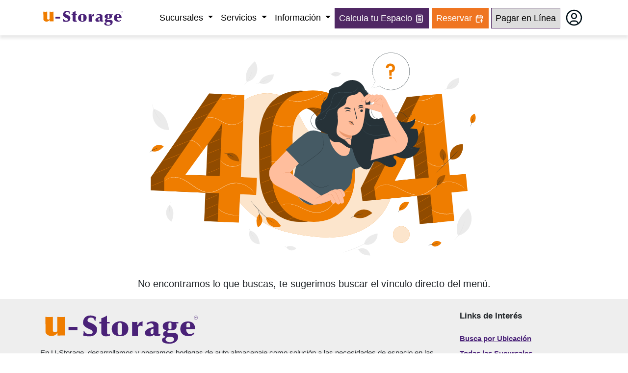

--- FILE ---
content_type: text/html; charset=UTF-8
request_url: https://u-storage.com.mx/author/admin_8yqjkynw/
body_size: 76494
content:
<!doctype html>
<html lang="es-MX">
  <head> 
    <meta charset="UTF-8"> 
	<meta name='robots' content='index, follow, max-image-preview:large, max-snippet:-1, max-video-preview:-1' />
	<meta name="viewport" content="width=device-width, initial-scale=1">
	<title> | U-Storage Renta de Mini-bodegas</title>
    <meta name="description" content="Nuestras mini bodegas en renta son una extensión de tu casa y oficina, la meta de U-Storage es resolver los problemas de espacio de las grandes ciudades." />
	<meta property="og:locale" content="es_MX" />
	<meta property="og:type" content="article" />
	<meta property="og:title" content=" | U-Storage Renta de Mini-bodegas" />
	<meta property="og:description" content="Nuestras mini bodegas en renta son una extensión de tu casa y oficina, la meta de U-Storage es resolver los problemas de espacio de las grandes ciudades." />
	<meta property="og:url" content="https://u-storage.com.mx/author/admin_8yqjkynw/" />
		
	<meta property="og:site_name" content="U-Storage" />
    <meta name="author" content="ANDO - Ustorage">
    <meta name="generator" content="ANDO 2024"> 
    <link rel="canonical" href="https://u-storage.com.mx/author/admin_8yqjkynw/">
	
	<!--Favicons 2024-->
	
	<link rel="apple-touch-icon" sizes="180x180" href="/apple-touch-icon.png">
	<link rel="icon" type="image/png" sizes="32x32" href="/favicon-32x32.png">
	<link rel="icon" type="image/png" sizes="16x16" href="/favicon-16x16.png">
	<link rel="manifest" href="/site.webmanifest">
	<link rel="mask-icon" href="/safari-pinned-tab.svg" color="#ea7811">
	<link rel="shortcut icon" href="/favicon.ico">
	<meta name="msapplication-TileColor" content="#000000">
	<meta name="msapplication-config" content="/browserconfig.xml">
	<meta name="theme-color" content="#ffffff">

	<!-- End Favicons 2024-->
	
<!-- Google Tag Manager -->
<script>(function(w,d,s,l,i){w[l]=w[l]||[];w[l].push({'gtm.start':
new Date().getTime(),event:'gtm.js'});var f=d.getElementsByTagName(s)[0],
j=d.createElement(s),dl=l!='dataLayer'?'&l='+l:'';j.async=true;j.src=
'https://www.googletagmanager.com/gtm.js?id='+i+dl;f.parentNode.insertBefore(j,f);
})(window,document,'script','dataLayer','GTM-MXKHBP');</script>
<!-- End Google Tag Manager -->
	
  </head>
  <body>
  
<!-- Google Tag Manager (noscript) -->
<noscript><iframe src="https://www.googletagmanager.com/ns.html?id=GTM-MXKHBP"
height="0" width="0" style="display:none;visibility:hidden"></iframe></noscript>
<!-- End Google Tag Manager (noscript) -->
	

            
        <header > 
 
				 
				<div class="offcanvas offcanvas-end text-bg-dark" tabindex="-1" id="offcanvasNavbarDark" aria-labelledby="offcanvasNavbarDarkLabel">
					<div class="offcanvas-header">
						<img src="https://u-storage.com.mx/assets/img/ustlogo.svg" alt="Ustorage " width="170" height="40">
					<button type="button" class="btn-close " data-bs-dismiss="offcanvas" aria-label="Cerrar menu">
						 
					</button>
					</div>
					<div class="offcanvas-body">
					<ul class="navbar-nav justify-content-end flex-grow-1 pe-3">
					  <li class="nav-item dropdown" id="li40" >
			  <a class="nav-link dropdown-toggle" href="#" id="menu_40" role="button" data-bs-toggle="dropdown" aria-expanded="false">
				Sucursales
			  </a>
			  <ul class="dropdown-menu"  >
				  <li class="nav-item dropdown">
							  <a class="nav-link dropdown-toggle" href="#"   role="button" data-bs-toggle="dropdown" aria-expanded="false">
								CDMX - Norte
							  </a>
							  <ul class="submenu dropdown-menu" aria-labelledby="menu_36"><li class="men_gustavo-baz"><a class="dropdown-item" href="https://u-storage.com.mx/gustavo-baz">Gustavo Baz </a></li><li class="men_lindavista"><a class="dropdown-item" href="https://u-storage.com.mx/lindavista">Lindavista </a></li><li class="men_tepeyac"><a class="dropdown-item" href="https://u-storage.com.mx/tepeyac">Tepeyac </a></li>
							  </ul>
							</li>  <li class="nav-item dropdown">
							  <a class="nav-link dropdown-toggle" href="#"   role="button" data-bs-toggle="dropdown" aria-expanded="false">
								CDMX - Poniente
							  </a>
							  <ul class="submenu dropdown-menu" aria-labelledby="menu_41"><li class="men_anzures-polanco"><a class="dropdown-item" href="https://u-storage.com.mx/anzures-polanco">Anzures - Polanco </a></li><li class="men_cuajimalpa-santa-fe"><a class="dropdown-item" href="https://u-storage.com.mx/cuajimalpa-santa-fe">Cuajimalpa - Santa Fe </a></li><li class="men_interlomas"><a class="dropdown-item" href="https://u-storage.com.mx/interlomas">Interlomas </a></li><li class="men_mariano-escobedo"><a class="dropdown-item" href="https://u-storage.com.mx/mariano-escobedo">Mariano Escobedo </a></li><li class="men_mexico-tacuba"><a class="dropdown-item" href="https://u-storage.com.mx/mexico-tacuba">M&eacute;xico - Tacuba </a></li><li class="men_parques-polanco"><a class="dropdown-item" href="https://u-storage.com.mx/parques-polanco">Parques Polanco </a></li><li class="men_paseo-interlomas"><a class="dropdown-item" href="https://u-storage.com.mx/paseo-interlomas">Paseo Interlomas </a></li><li class="men_periferico-toreo"><a class="dropdown-item" href="https://u-storage.com.mx/periferico-toreo">Perif&eacute;rico Toreo </a></li><li class="men_polanco"><a class="dropdown-item" href="https://u-storage.com.mx/polanco">Polanco </a></li><li class="men_rio-san-joaquin-granada"><a class="dropdown-item" href="https://u-storage.com.mx/rio-san-joaquin-granada">R&iacute;o San Joaqu&iacute;n - Granada </a></li><li class="men_santa-fe"><a class="dropdown-item" href="https://u-storage.com.mx/santa-fe">Santa Fe </a></li><li class="men_santa-fe-vasco-de-quiroga"><a class="dropdown-item" href="https://u-storage.com.mx/santa-fe-vasco-de-quiroga">Santa Fe - Vasco de Quiroga </a></li>
							  </ul>
							</li>  <li class="nav-item dropdown">
							  <a class="nav-link dropdown-toggle" href="#"   role="button" data-bs-toggle="dropdown" aria-expanded="false">
								CDMX - Centro
							  </a>
							  <ul class="submenu dropdown-menu" aria-labelledby="menu_56"><li class="men_circuito"><a class="dropdown-item" href="https://u-storage.com.mx/circuito">Circuito </a></li><li class="men_condesa"><a class="dropdown-item" href="https://u-storage.com.mx/condesa">Condesa </a></li><li class="men_reforma-hamburgo"><a class="dropdown-item" href="https://u-storage.com.mx/reforma-hamburgo">Reforma - Hamburgo </a></li><li class="men_roma"><a class="dropdown-item" href="https://u-storage.com.mx/roma">Roma </a></li>
							  </ul>
							</li>  <li class="nav-item dropdown">
							  <a class="nav-link dropdown-toggle" href="#"   role="button" data-bs-toggle="dropdown" aria-expanded="false">
								CDMX - Oriente
							  </a>
							  <ul class="submenu dropdown-menu" aria-labelledby="menu_60"><li class="men_anil-granjas-mexico"><a class="dropdown-item" href="https://u-storage.com.mx/anil-granjas-mexico/">A&ntilde;il - Granjas M&eacute;xico </a></li><li class="men_churubusco"><a class="dropdown-item" href="https://u-storage.com.mx/churubusco">Churubusco </a></li><li class="men_viaducto"><a class="dropdown-item" href="https://u-storage.com.mx/viaducto">Viaducto </a></li>
							  </ul>
							</li>  <li class="nav-item dropdown">
							  <a class="nav-link dropdown-toggle" href="#"   role="button" data-bs-toggle="dropdown" aria-expanded="false">
								CDMX - Sur
							  </a>
							  <ul class="submenu dropdown-menu" aria-labelledby="menu_63"><li class="men_av-del-iman"><a class="dropdown-item" href="https://u-storage.com.mx/av-del-iman">Av. del Im&aacute;n </a></li><li class="men_calzada-del-hueso-anahuac"><a class="dropdown-item" href="https://u-storage.com.mx/calzada-del-hueso-anahuac">Calzada del&nbsp;Hueso&nbsp;-&nbsp;An&aacute;huac </a></li><li class="men_del-valle"><a class="dropdown-item" href="https://u-storage.com.mx/del-valle">Del Valle </a></li><li class="men_insurgentes-guadalupe"><a class="dropdown-item" href="https://u-storage.com.mx/insurgentes-guadalupe">Insurgentes Sur - Guadalupe Inn </a></li><li class="men_narvarte"><a class="dropdown-item" href="https://u-storage.com.mx/narvarte">Narvarte </a></li><li class="men_periferico-san-antonio"><a class="dropdown-item" href="https://u-storage.com.mx/periferico-san-antonio">Perif&eacute;rico San Antonio </a></li><li class="men_periferico-pedregal"><a class="dropdown-item" href="https://u-storage.com.mx/periferico-pedregal">Perif&eacute;rico Pedregal </a></li><li class="men_prolongacion-san-antonio"><a class="dropdown-item" href="https://u-storage.com.mx/prolongacion-san-antonio">Prolongaci&oacute;n San Antonio </a></li><li class="men_revolucion"><a class="dropdown-item" href="https://u-storage.com.mx/revolucion">Revoluci&oacute;n </a></li><li class="men_tlalpan-949"><a class="dropdown-item" href="https://u-storage.com.mx/tlalpan-949">Tlalpan 949 </a></li><li class="men_tlalpan-coapa"><a class="dropdown-item" href="https://u-storage.com.mx/tlalpan-coapa">Tlalpan Coapa </a></li><li class="men_universidad"><a class="dropdown-item" href="https://u-storage.com.mx/universidad">Universidad </a></li>
							  </ul>
							</li>  <li class="nav-item dropdown">
							  <a class="nav-link dropdown-toggle" href="#"   role="button" data-bs-toggle="dropdown" aria-expanded="false">
								Todo M&eacute;xico
							  </a>
							  <ul class="submenu dropdown-menu" aria-labelledby="menu_74"><li class="men_acapulco"><a class="dropdown-item" href="https://u-storage.com.mx/acapulco">Acapulco </a></li><li class="men_lerma"><a class="dropdown-item" href="https://u-storage.com.mx/lerma">Lerma </a></li><li class="men_lerma-estado-de-mexico"><a class="dropdown-item" href="https://u-storage.com.mx/lerma-estado-de-mexico">Lerma Outlet </a></li><li class="men_puebla"><a class="dropdown-item" href="https://u-storage.com.mx/puebla">Puebla </a></li><li class="men_queretaro"><a class="dropdown-item" href="https://u-storage.com.mx/queretaro">Quer&eacute;taro </a></li>
							  </ul>
							</li><li class="men_sucursales" ><a class="dropdown-item" href="https://u-storage.com.mx/sucursales">Todas las Ubicaciones </a></li>
			  </ul>
			</li>  <li class="nav-item dropdown" id="li94" >
			  <a class="nav-link dropdown-toggle" href="#" id="menu_94" role="button" data-bs-toggle="dropdown" aria-expanded="false">
				Servicios
			  </a>
			  <ul class="dropdown-menu"  >
				<li class="men_bodegas-para-personas" ><a class="dropdown-item" href="https://u-storage.com.mx/bodegas-para-personas">Bodegas para Personas </a></li><li class="men_bodegas-para-familias" ><a class="dropdown-item" href="https://u-storage.com.mx/bodegas-para-familias">Bodegas para Familias </a></li><li class="men_bodegas-para-negocios" ><a class="dropdown-item" href="https://u-storage.com.mx/bodegas-para-negocios">Bodegas para Negocios </a></li><li class="men_bodegas-para-empresas" ><a class="dropdown-item" href="https://u-storage.com.mx/bodegas-para-empresas">Bodegas para Empresas </a></li><li class="men_hubstorage" ><a class="dropdown-item" href="https://u-storage.com.mx/hubstorage">Hub Storage </a></li><li class="men_cerradura-noke" ><a class="dropdown-item" href="https://u-storage.com.mx/cerradura-noke">Cerradura NoKe </a></li><li class="men_servicios" ><a class="dropdown-item" href="https://u-storage.com.mx/servicios">Otros Servicios </a></li>
			  </ul>
			</li>  <li class="nav-item dropdown" id="li23" >
			  <a class="nav-link dropdown-toggle" href="#" id="menu_23" role="button" data-bs-toggle="dropdown" aria-expanded="false">
				Informaci&oacute;n
			  </a>
			  <ul class="dropdown-menu"  >
				<li class="men_quienes-somos" ><a class="dropdown-item" href="https://u-storage.com.mx/quienes-somos">Acerca de Nosotros </a></li><li class="men_requisitos-de-contratacion" ><a class="dropdown-item" href="https://u-storage.com.mx/requisitos-de-contratacion">Requisitos de Contrataci&oacute;n </a></li><li class="men_protocolos-de-seguridad" ><a class="dropdown-item" href="https://u-storage.com.mx/protocolos-de-seguridad">Protocolos de Seguridad </a></li><li class="men_tipos-de-bodegas" ><a class="dropdown-item" href="https://u-storage.com.mx/tipos-de-bodegas">Tipos de Bodegas </a></li><li class="men_guia-de-tamanos-y-bodegas" ><a class="dropdown-item" href="https://u-storage.com.mx/guia-de-tamanos-y-bodegas">Gu&iacute;a de Tama&ntilde;os y Bodegas </a></li><li class="men_calculadora" ><a class="dropdown-item" href="https://u-storage.com.mx/calculadora">Calculadora de Espacio </a></li><li class="men_faq" ><a class="dropdown-item" href="https://u-storage.com.mx/faq">Ayuda </a></li><li class="men_blog" ><a class="dropdown-item" href="https://u-storage.com.mx/blog">Blog U-Storage </a></li>
			  </ul>
			</li>
					<li class="nav-item"> 	<a href="https://u-storage.com.mx/cuenta" class="nav-link"  title ="Mi cuenta" alt="Mi cuenta"> Mi cuenta </a></li> 
					<li class="nav-item">	
							<a href="tel:8009660000" class="nav-link"  title ="Reservar bodegas por teléfono" alt="Reservar bodegas por teléfono"> 
							
							<svg width="40px" height="40px" viewBox="0 0 24 24" fill="none" xmlns="http://www.w3.org/2000/svg"><g id="SVGRepo_bgCarrier" stroke-width="0"></g><g id="SVGRepo_tracerCarrier" stroke-linecap="round" stroke-linejoin="round"></g><g id="SVGRepo_iconCarrier"> <path d="M13.5 2C13.5 2 15.8335 2.21213 18.8033 5.18198C21.7731 8.15183 21.9853 10.4853 21.9853 10.4853" stroke="#000000" stroke-width="1.5" stroke-linecap="round"></path> <path d="M14.207 5.53564C14.207 5.53564 15.197 5.81849 16.6819 7.30341C18.1668 8.78834 18.4497 9.77829 18.4497 9.77829" stroke="#000000" stroke-width="1.5" stroke-linecap="round"></path> <path d="M15.1007 15.0272L14.5569 14.5107L15.1007 15.0272ZM15.5562 14.5477L16.1 15.0642H16.1L15.5562 14.5477ZM17.9728 14.2123L17.5987 14.8623H17.5987L17.9728 14.2123ZM19.8833 15.312L19.5092 15.962L19.8833 15.312ZM20.4217 18.7584L20.9655 19.2749L20.4217 18.7584ZM19.0011 20.254L18.4573 19.7375L19.0011 20.254ZM17.6763 20.9631L17.7499 21.7095L17.6763 20.9631ZM7.81536 16.4752L8.35915 15.9587L7.81536 16.4752ZM3.00289 6.96594L2.25397 7.00613L2.25397 7.00613L3.00289 6.96594ZM9.47752 8.50311L10.0213 9.01963H10.0213L9.47752 8.50311ZM9.63424 5.6931L10.2466 5.26012L9.63424 5.6931ZM8.37326 3.90961L7.76086 4.3426V4.3426L8.37326 3.90961ZM5.26145 3.60864L5.80524 4.12516L5.26145 3.60864ZM3.69185 5.26114L3.14806 4.74462L3.14806 4.74462L3.69185 5.26114ZM11.0631 13.0559L11.6069 12.5394L11.0631 13.0559ZM15.6445 15.5437L16.1 15.0642L15.0124 14.0312L14.5569 14.5107L15.6445 15.5437ZM17.5987 14.8623L19.5092 15.962L20.2575 14.662L18.347 13.5623L17.5987 14.8623ZM19.8779 18.2419L18.4573 19.7375L19.5449 20.7705L20.9655 19.2749L19.8779 18.2419ZM17.6026 20.2167C16.1676 20.3584 12.4233 20.2375 8.35915 15.9587L7.27157 16.9917C11.7009 21.655 15.9261 21.8895 17.7499 21.7095L17.6026 20.2167ZM8.35915 15.9587C4.48303 11.8778 3.83285 8.43556 3.75181 6.92574L2.25397 7.00613C2.35322 8.85536 3.1384 12.6403 7.27157 16.9917L8.35915 15.9587ZM9.7345 9.32159L10.0213 9.01963L8.93372 7.9866L8.64691 8.28856L9.7345 9.32159ZM10.2466 5.26012L8.98565 3.47663L7.76086 4.3426L9.02185 6.12608L10.2466 5.26012ZM4.71766 3.09213L3.14806 4.74462L4.23564 5.77765L5.80524 4.12516L4.71766 3.09213ZM9.1907 8.80507C8.64691 8.28856 8.64622 8.28929 8.64552 8.29002C8.64528 8.29028 8.64458 8.29102 8.64411 8.29152C8.64316 8.29254 8.64219 8.29357 8.64121 8.29463C8.63924 8.29675 8.6372 8.29896 8.6351 8.30127C8.63091 8.30588 8.62646 8.31087 8.62178 8.31625C8.61243 8.32701 8.60215 8.33931 8.59116 8.3532C8.56918 8.38098 8.54431 8.41512 8.51822 8.45588C8.46591 8.53764 8.40917 8.64531 8.36112 8.78033C8.26342 9.0549 8.21018 9.4185 8.27671 9.87257C8.40742 10.7647 8.99198 11.9644 10.5193 13.5724L11.6069 12.5394C10.1793 11.0363 9.82761 10.1106 9.76086 9.65511C9.72866 9.43536 9.76138 9.31957 9.77432 9.28321C9.78159 9.26277 9.78635 9.25709 9.78169 9.26437C9.77944 9.26789 9.77494 9.27451 9.76738 9.28407C9.76359 9.28885 9.75904 9.29437 9.7536 9.30063C9.75088 9.30375 9.74793 9.30706 9.74476 9.31056C9.74317 9.31231 9.74152 9.3141 9.73981 9.31594C9.73896 9.31686 9.73809 9.31779 9.7372 9.31873C9.73676 9.3192 9.73608 9.31992 9.73586 9.32015C9.73518 9.32087 9.7345 9.32159 9.1907 8.80507ZM10.5193 13.5724C12.0422 15.1757 13.1923 15.806 14.0698 15.9485C14.5201 16.0216 14.8846 15.9632 15.1606 15.8544C15.2955 15.8012 15.4022 15.7387 15.4823 15.6819C15.5223 15.6535 15.5556 15.6266 15.5824 15.6031C15.5959 15.5913 15.6077 15.5803 15.618 15.5703C15.6232 15.5654 15.628 15.5606 15.6324 15.5562C15.6346 15.554 15.6367 15.5518 15.6387 15.5497C15.6397 15.5487 15.6407 15.5477 15.6417 15.5467C15.6422 15.5462 15.6429 15.5454 15.6431 15.5452C15.6438 15.5444 15.6445 15.5437 15.1007 15.0272C14.5569 14.5107 14.5576 14.51 14.5583 14.5093C14.5585 14.509 14.5592 14.5083 14.5596 14.5078C14.5605 14.5069 14.5614 14.506 14.5623 14.5051C14.5641 14.5033 14.5658 14.5015 14.5674 14.4998C14.5708 14.4965 14.574 14.4933 14.577 14.4904C14.583 14.4846 14.5885 14.4796 14.5933 14.4754C14.6028 14.467 14.6099 14.4616 14.6145 14.4584C14.6239 14.4517 14.6229 14.454 14.6102 14.459C14.5909 14.4666 14.5 14.4987 14.3103 14.4679C13.9077 14.4025 13.0391 14.0472 11.6069 12.5394L10.5193 13.5724ZM8.98565 3.47663C7.97206 2.04305 5.94384 1.80119 4.71766 3.09213L5.80524 4.12516C6.32808 3.57471 7.24851 3.61795 7.76086 4.3426L8.98565 3.47663ZM3.75181 6.92574C3.73038 6.52644 3.90425 6.12654 4.23564 5.77765L3.14806 4.74462C2.61221 5.30877 2.20493 6.09246 2.25397 7.00613L3.75181 6.92574ZM18.4573 19.7375C18.1783 20.0313 17.8864 20.1887 17.6026 20.2167L17.7499 21.7095C18.497 21.6357 19.1016 21.2373 19.5449 20.7705L18.4573 19.7375ZM10.0213 9.01963C10.9889 8.00095 11.0574 6.40678 10.2466 5.26012L9.02185 6.12608C9.44399 6.72315 9.37926 7.51753 8.93372 7.9866L10.0213 9.01963ZM19.5092 15.962C20.33 16.4345 20.4907 17.5968 19.8779 18.2419L20.9655 19.2749C22.2704 17.901 21.8904 15.6019 20.2575 14.662L19.5092 15.962ZM16.1 15.0642C16.4854 14.6584 17.086 14.5672 17.5987 14.8623L18.347 13.5623C17.2485 12.93 15.8861 13.1113 15.0124 14.0312L16.1 15.0642Z" fill="#000000"></path> </g></svg>
							
							800 966 0000 </a>
					</li> 
					<li class="nav-item"><a href='https://u-storage.com.mx/pagar-en-linea'>
						<svg fill="#000000" height="40px" width="40px" version="1.1" id="Capa_1" xmlns="http://www.w3.org/2000/svg" xmlns:xlink="http://www.w3.org/1999/xlink" viewBox="0 0 489.8 489.8" xml:space="preserve"><g id="SVGRepo_bgCarrier" stroke-width="0"></g><g id="SVGRepo_tracerCarrier" stroke-linecap="round" stroke-linejoin="round"></g><g id="SVGRepo_iconCarrier"> <g> <path d="M215.031,199.446v-64.6h17.226c5.8,0,10.5-4.701,10.5-10.5c0-5.8-4.701-10.5-10.5-10.5h-17.226v-9.499 c0-5.799-4.701-10.5-10.5-10.5c-5.799,0-10.5,4.701-10.5,10.5v10.552c-24.086,4.883-42.273,26.217-42.273,51.721 c0,25.505,18.188,46.84,42.273,51.723v64.598h-19.955c-5.799,0-10.5,4.701-10.5,10.5c0,5.799,4.701,10.5,10.5,10.5h19.955v9.498 c0,5.799,4.701,10.5,10.5,10.5c5.799,0,10.5-4.701,10.5-10.5v-10.551c24.085-4.882,42.271-26.216,42.271-51.721 C257.303,225.663,239.116,204.329,215.031,199.446z M172.758,166.62c0-13.841,8.899-25.635,21.273-29.981v59.965 C181.657,192.257,172.758,180.462,172.758,166.62z M215.031,281.149v-59.964c12.373,4.347,21.271,16.142,21.271,29.982 C236.303,265.007,227.404,276.803,215.031,281.149z"></path> <path d="M483.116,405.324l-85.586-85.587l15.606-15.606c7.91-7.911,10.815-17.025,7.97-25.007 c-2.661-7.464-9.846-12.512-19.87-14.053c5.198-18.208,7.827-37.049,7.827-56.179c0-54.632-21.275-105.995-59.906-144.626 C310.526,25.635,259.163,4.36,204.531,4.36C91.752,4.36,0,96.112,0,208.892c0,112.78,91.752,204.534,204.531,204.534 c22.75,0,44.961-3.698,66.211-10.98c3.621,11.18,12.007,15.357,19.002,15.357c4.434,0,11.287-1.568,18.758-9.04l15.608-15.608 l85.585,85.588c4.318,4.317,10.06,6.695,16.166,6.695c6.106,0,11.848-2.378,16.167-6.696l41.088-41.089 C492.028,428.739,492.027,414.236,483.116,405.324z M21,208.892C21,107.692,103.332,25.36,204.531,25.36 c49.023,0,95.112,19.09,129.777,53.755c34.664,34.665,53.755,80.754,53.755,129.777c0,18.425-2.718,36.545-8.079,53.98 l-34.89-3.518c5.807-16.121,8.756-33.033,8.756-50.462c0-82.335-66.984-149.319-149.319-149.319 c-82.334,0-149.318,66.984-149.318,149.319c0,82.336,66.984,149.32,149.318,149.32c20.604,0,40.964-4.282,59.704-12.45 l3.572,35.445c-20.225,7.44-41.472,11.218-63.276,11.218C103.332,392.426,21,310.093,21,208.892z M266.425,264.198 c-6.04,6.68-8.832,15.655-7.862,25.271l3.442,34.158c-17.748,8.897-37.475,13.585-57.474,13.585 c-70.755,0-128.318-57.564-128.318-128.32c0-70.756,57.563-128.319,128.318-128.319c70.756,0,128.319,57.564,128.319,128.319 c0,16.766-3.159,32.973-9.396,48.28l-29.612-2.984c-1.232-0.124-2.473-0.187-3.689-0.187 C280.797,254.002,272.371,257.623,266.425,264.198z M290.443,397.204l-10.986-109.841c-0.367-3.636,0.537-6.86,2.545-9.081 c2.236-2.474,5.689-3.603,9.735-3.199l109.586,11.162l-26.066,26.067c-4.101,4.101-4.101,10.749,0,14.85l93.01,93.012 c0.726,0.726,0.725,1.907-0.001,2.633l-41.086,41.086c-0.452,0.452-0.967,0.547-1.318,0.547c-0.353,0-0.866-0.095-1.317-0.546 l-93.009-93.012c-2.051-2.05-4.737-3.075-7.425-3.075c-2.686,0-5.374,1.025-7.425,3.075L290.443,397.204z"></path> </g> </g></svg>
						Pagar en Línea</a></li>
					<li class="nav-item text-center"> <hr>	ENCUENTRA TU BODEGA
 <a href="https://u-storage.com.mx/buscar-bodega/" class=" btn btn-lg btn-primary"  title ="Reservar bodegas" alt="Reservar bodegas">
								Reservar   <img src="https://u-storage.com.mx/assets/img/cal.svg" alt="Reservar bodega " width="20" height="20">
							</a> </li>
					
				</ul>
					 

					</div>
				</div>
			 
 
        <nav class="navbar navbar-expand-md">
            <div class="container">
			
            <a class="navbar-brand" href="https://u-storage.com.mx/" aria-label="U-Storage Renta de Mini-bodegas">
				<img src="https://u-storage.com.mx/assets/img/ustlogo.svg" alt="Ustorage " width="175" height="42">
			</a>
			
			<!--Botones móviles -->
			<a href="tel:8009660000" class=" btn d-block d-sm-none btn-primary btn-head text-center btn-mor"  title ="Reservar bodegas por teléfono" alt="Reservar bodegas por teléfono">	
				<svg style="margin-left: -1px; margin-top: -2px; padding-top: 2px;" width="20px" height="20px" viewBox="0 0 24 24" fill="none" xmlns="http://www.w3.org/2000/svg"><g id="SVGRepo_bgCarrier" stroke-width="0"></g><g id="SVGRepo_tracerCarrier" stroke-linecap="round" stroke-linejoin="round"></g><g id="SVGRepo_iconCarrier"> <path d="M13.5 2C13.5 2 15.8335 2.21213 18.8033 5.18198C21.7731 8.15183 21.9853 10.4853 21.9853 10.4853" stroke="#ffffff" stroke-width="1.5" stroke-linecap="round"></path> <path d="M14.207 5.53564C14.207 5.53564 15.197 5.81849 16.6819 7.30341C18.1668 8.78834 18.4497 9.77829 18.4497 9.77829" stroke="#ffffff" stroke-width="1.5" stroke-linecap="round"></path> <path d="M15.1007 15.0272L14.5569 14.5107L15.1007 15.0272ZM15.5562 14.5477L16.1 15.0642H16.1L15.5562 14.5477ZM17.9728 14.2123L17.5987 14.8623H17.5987L17.9728 14.2123ZM19.8833 15.312L19.5092 15.962L19.8833 15.312ZM20.4217 18.7584L20.9655 19.2749L20.4217 18.7584ZM19.0011 20.254L18.4573 19.7375L19.0011 20.254ZM17.6763 20.9631L17.7499 21.7095L17.6763 20.9631ZM7.81536 16.4752L8.35915 15.9587L7.81536 16.4752ZM3.00289 6.96594L2.25397 7.00613L2.25397 7.00613L3.00289 6.96594ZM9.47752 8.50311L10.0213 9.01963H10.0213L9.47752 8.50311ZM9.63424 5.6931L10.2466 5.26012L9.63424 5.6931ZM8.37326 3.90961L7.76086 4.3426V4.3426L8.37326 3.90961ZM5.26145 3.60864L5.80524 4.12516L5.26145 3.60864ZM3.69185 5.26114L3.14806 4.74462L3.14806 4.74462L3.69185 5.26114ZM11.0631 13.0559L11.6069 12.5394L11.0631 13.0559ZM15.6445 15.5437L16.1 15.0642L15.0124 14.0312L14.5569 14.5107L15.6445 15.5437ZM17.5987 14.8623L19.5092 15.962L20.2575 14.662L18.347 13.5623L17.5987 14.8623ZM19.8779 18.2419L18.4573 19.7375L19.5449 20.7705L20.9655 19.2749L19.8779 18.2419ZM17.6026 20.2167C16.1676 20.3584 12.4233 20.2375 8.35915 15.9587L7.27157 16.9917C11.7009 21.655 15.9261 21.8895 17.7499 21.7095L17.6026 20.2167ZM8.35915 15.9587C4.48303 11.8778 3.83285 8.43556 3.75181 6.92574L2.25397 7.00613C2.35322 8.85536 3.1384 12.6403 7.27157 16.9917L8.35915 15.9587ZM9.7345 9.32159L10.0213 9.01963L8.93372 7.9866L8.64691 8.28856L9.7345 9.32159ZM10.2466 5.26012L8.98565 3.47663L7.76086 4.3426L9.02185 6.12608L10.2466 5.26012ZM4.71766 3.09213L3.14806 4.74462L4.23564 5.77765L5.80524 4.12516L4.71766 3.09213ZM9.1907 8.80507C8.64691 8.28856 8.64622 8.28929 8.64552 8.29002C8.64528 8.29028 8.64458 8.29102 8.64411 8.29152C8.64316 8.29254 8.64219 8.29357 8.64121 8.29463C8.63924 8.29675 8.6372 8.29896 8.6351 8.30127C8.63091 8.30588 8.62646 8.31087 8.62178 8.31625C8.61243 8.32701 8.60215 8.33931 8.59116 8.3532C8.56918 8.38098 8.54431 8.41512 8.51822 8.45588C8.46591 8.53764 8.40917 8.64531 8.36112 8.78033C8.26342 9.0549 8.21018 9.4185 8.27671 9.87257C8.40742 10.7647 8.99198 11.9644 10.5193 13.5724L11.6069 12.5394C10.1793 11.0363 9.82761 10.1106 9.76086 9.65511C9.72866 9.43536 9.76138 9.31957 9.77432 9.28321C9.78159 9.26277 9.78635 9.25709 9.78169 9.26437C9.77944 9.26789 9.77494 9.27451 9.76738 9.28407C9.76359 9.28885 9.75904 9.29437 9.7536 9.30063C9.75088 9.30375 9.74793 9.30706 9.74476 9.31056C9.74317 9.31231 9.74152 9.3141 9.73981 9.31594C9.73896 9.31686 9.73809 9.31779 9.7372 9.31873C9.73676 9.3192 9.73608 9.31992 9.73586 9.32015C9.73518 9.32087 9.7345 9.32159 9.1907 8.80507ZM10.5193 13.5724C12.0422 15.1757 13.1923 15.806 14.0698 15.9485C14.5201 16.0216 14.8846 15.9632 15.1606 15.8544C15.2955 15.8012 15.4022 15.7387 15.4823 15.6819C15.5223 15.6535 15.5556 15.6266 15.5824 15.6031C15.5959 15.5913 15.6077 15.5803 15.618 15.5703C15.6232 15.5654 15.628 15.5606 15.6324 15.5562C15.6346 15.554 15.6367 15.5518 15.6387 15.5497C15.6397 15.5487 15.6407 15.5477 15.6417 15.5467C15.6422 15.5462 15.6429 15.5454 15.6431 15.5452C15.6438 15.5444 15.6445 15.5437 15.1007 15.0272C14.5569 14.5107 14.5576 14.51 14.5583 14.5093C14.5585 14.509 14.5592 14.5083 14.5596 14.5078C14.5605 14.5069 14.5614 14.506 14.5623 14.5051C14.5641 14.5033 14.5658 14.5015 14.5674 14.4998C14.5708 14.4965 14.574 14.4933 14.577 14.4904C14.583 14.4846 14.5885 14.4796 14.5933 14.4754C14.6028 14.467 14.6099 14.4616 14.6145 14.4584C14.6239 14.4517 14.6229 14.454 14.6102 14.459C14.5909 14.4666 14.5 14.4987 14.3103 14.4679C13.9077 14.4025 13.0391 14.0472 11.6069 12.5394L10.5193 13.5724ZM8.98565 3.47663C7.97206 2.04305 5.94384 1.80119 4.71766 3.09213L5.80524 4.12516C6.32808 3.57471 7.24851 3.61795 7.76086 4.3426L8.98565 3.47663ZM3.75181 6.92574C3.73038 6.52644 3.90425 6.12654 4.23564 5.77765L3.14806 4.74462C2.61221 5.30877 2.20493 6.09246 2.25397 7.00613L3.75181 6.92574ZM18.4573 19.7375C18.1783 20.0313 17.8864 20.1887 17.6026 20.2167L17.7499 21.7095C18.497 21.6357 19.1016 21.2373 19.5449 20.7705L18.4573 19.7375ZM10.0213 9.01963C10.9889 8.00095 11.0574 6.40678 10.2466 5.26012L9.02185 6.12608C9.44399 6.72315 9.37926 7.51753 8.93372 7.9866L10.0213 9.01963ZM19.5092 15.962C20.33 16.4345 20.4907 17.5968 19.8779 18.2419L20.9655 19.2749C22.2704 17.901 21.8904 15.6019 20.2575 14.662L19.5092 15.962ZM16.1 15.0642C16.4854 14.6584 17.086 14.5672 17.5987 14.8623L18.347 13.5623C17.2485 12.93 15.8861 13.1113 15.0124 14.0312L16.1 15.0642Z" fill="#ffffff"></path> </g></svg>
			</a>
			
			<a href="https://u-storage.com.mx/buscar-bodega/" class=" btn d-block d-sm-none btn-primary btn-head text-center"  title ="Reservar bodegas" alt="Reservar bodegas"> 	
				<img src="https://u-storage.com.mx/assets/img/cal.svg" alt="Reservar bodega " width="20" height="20">
			</a>
			
			<!--Fin de botones móviles-->
 
					 

			<button class="navbar-toggler" type="button" data-bs-toggle="offcanvas" aria-label="Cerrar Menu" data-bs-target="#offcanvasNavbarDark" aria-controls="offcanvasNavbarDark">
			<svg viewBox="0 0 100 80" width="30" height="30">
					<rect width="100" height="10"></rect>
					<rect y="30" width="100" height="10"></rect>
					<rect y="60" width="100" height="10"></rect>
					</svg>
				</button>

            <div class="collapse navbar-collapse" id="navbarCollapse">
                <ul class="navbar-nav ms-auto mb-2 mb-lg-0 us-main-menu" style="">  
				  <li class="nav-item dropdown" id="li40">
						  <a class="nav-link dropdown-toggle" href="#" id="menu_40" role="button" data-bs-toggle="dropdown" aria-expanded="false" style="line-height: 40px;">
							Sucursales
						  </a>
						  <ul class="dropdown-menu" aria-labelledby="menu_40">
							  <li class="nav-item dropdown">
										  <a class="nav-link dropdown-toggle second" href="#" id="menu_36" data-p="40" role="button" data-bs-toggle="dropdown" aria-expanded="false">
											CDMX - Norte
										  </a>
										  <ul class="submenu dropdown-menu" aria-labelledby="menu_36"><li class="men_gustavo-baz"><a class="dropdown-item" href="https://u-storage.com.mx/gustavo-baz">Gustavo Baz </a></li><li class="men_lindavista"><a class="dropdown-item" href="https://u-storage.com.mx/lindavista">Lindavista </a></li><li class="men_tepeyac"><a class="dropdown-item" href="https://u-storage.com.mx/tepeyac">Tepeyac </a></li>
										  </ul>
										</li>  <li class="nav-item dropdown">
										  <a class="nav-link dropdown-toggle second" href="#" id="menu_41" data-p="40" role="button" data-bs-toggle="dropdown" aria-expanded="false">
											CDMX - Poniente
										  </a>
										  <ul class="submenu dropdown-menu" aria-labelledby="menu_41"><li class="men_anzures-polanco"><a class="dropdown-item" href="https://u-storage.com.mx/anzures-polanco">Anzures - Polanco </a></li><li class="men_cuajimalpa-santa-fe"><a class="dropdown-item" href="https://u-storage.com.mx/cuajimalpa-santa-fe">Cuajimalpa - Santa Fe </a></li><li class="men_interlomas"><a class="dropdown-item" href="https://u-storage.com.mx/interlomas">Interlomas </a></li><li class="men_mariano-escobedo"><a class="dropdown-item" href="https://u-storage.com.mx/mariano-escobedo">Mariano Escobedo </a></li><li class="men_mexico-tacuba"><a class="dropdown-item" href="https://u-storage.com.mx/mexico-tacuba">M&eacute;xico - Tacuba </a></li><li class="men_parques-polanco"><a class="dropdown-item" href="https://u-storage.com.mx/parques-polanco">Parques Polanco </a></li><li class="men_paseo-interlomas"><a class="dropdown-item" href="https://u-storage.com.mx/paseo-interlomas">Paseo Interlomas </a></li><li class="men_periferico-toreo"><a class="dropdown-item" href="https://u-storage.com.mx/periferico-toreo">Perif&eacute;rico Toreo </a></li><li class="men_polanco"><a class="dropdown-item" href="https://u-storage.com.mx/polanco">Polanco </a></li><li class="men_rio-san-joaquin-granada"><a class="dropdown-item" href="https://u-storage.com.mx/rio-san-joaquin-granada">R&iacute;o San Joaqu&iacute;n - Granada </a></li><li class="men_santa-fe"><a class="dropdown-item" href="https://u-storage.com.mx/santa-fe">Santa Fe </a></li><li class="men_santa-fe-vasco-de-quiroga"><a class="dropdown-item" href="https://u-storage.com.mx/santa-fe-vasco-de-quiroga">Santa Fe - Vasco de Quiroga </a></li>
										  </ul>
										</li>  <li class="nav-item dropdown">
										  <a class="nav-link dropdown-toggle second" href="#" id="menu_56" data-p="40" role="button" data-bs-toggle="dropdown" aria-expanded="false">
											CDMX - Centro
										  </a>
										  <ul class="submenu dropdown-menu" aria-labelledby="menu_56"><li class="men_circuito"><a class="dropdown-item" href="https://u-storage.com.mx/circuito">Circuito </a></li><li class="men_condesa"><a class="dropdown-item" href="https://u-storage.com.mx/condesa">Condesa </a></li><li class="men_reforma-hamburgo"><a class="dropdown-item" href="https://u-storage.com.mx/reforma-hamburgo">Reforma - Hamburgo </a></li><li class="men_roma"><a class="dropdown-item" href="https://u-storage.com.mx/roma">Roma </a></li>
										  </ul>
										</li>  <li class="nav-item dropdown">
										  <a class="nav-link dropdown-toggle second" href="#" id="menu_60" data-p="40" role="button" data-bs-toggle="dropdown" aria-expanded="false">
											CDMX - Oriente
										  </a>
										  <ul class="submenu dropdown-menu" aria-labelledby="menu_60"><li class="men_anil-granjas-mexico"><a class="dropdown-item" href="https://u-storage.com.mx/anil-granjas-mexico/">A&ntilde;il - Granjas M&eacute;xico </a></li><li class="men_churubusco"><a class="dropdown-item" href="https://u-storage.com.mx/churubusco">Churubusco </a></li><li class="men_viaducto"><a class="dropdown-item" href="https://u-storage.com.mx/viaducto">Viaducto </a></li>
										  </ul>
										</li>  <li class="nav-item dropdown">
										  <a class="nav-link dropdown-toggle second" href="#" id="menu_63" data-p="40" role="button" data-bs-toggle="dropdown" aria-expanded="false">
											CDMX - Sur
										  </a>
										  <ul class="submenu dropdown-menu" aria-labelledby="menu_63"><li class="men_av-del-iman"><a class="dropdown-item" href="https://u-storage.com.mx/av-del-iman">Av. del Im&aacute;n </a></li><li class="men_calzada-del-hueso-anahuac"><a class="dropdown-item" href="https://u-storage.com.mx/calzada-del-hueso-anahuac">Calzada del&nbsp;Hueso&nbsp;-&nbsp;An&aacute;huac </a></li><li class="men_del-valle"><a class="dropdown-item" href="https://u-storage.com.mx/del-valle">Del Valle </a></li><li class="men_insurgentes-guadalupe"><a class="dropdown-item" href="https://u-storage.com.mx/insurgentes-guadalupe">Insurgentes Sur - Guadalupe Inn </a></li><li class="men_narvarte"><a class="dropdown-item" href="https://u-storage.com.mx/narvarte">Narvarte </a></li><li class="men_periferico-san-antonio"><a class="dropdown-item" href="https://u-storage.com.mx/periferico-san-antonio">Perif&eacute;rico San Antonio </a></li><li class="men_periferico-pedregal"><a class="dropdown-item" href="https://u-storage.com.mx/periferico-pedregal">Perif&eacute;rico Pedregal </a></li><li class="men_prolongacion-san-antonio"><a class="dropdown-item" href="https://u-storage.com.mx/prolongacion-san-antonio">Prolongaci&oacute;n San Antonio </a></li><li class="men_revolucion"><a class="dropdown-item" href="https://u-storage.com.mx/revolucion">Revoluci&oacute;n </a></li><li class="men_tlalpan-949"><a class="dropdown-item" href="https://u-storage.com.mx/tlalpan-949">Tlalpan 949 </a></li><li class="men_tlalpan-coapa"><a class="dropdown-item" href="https://u-storage.com.mx/tlalpan-coapa">Tlalpan Coapa </a></li><li class="men_universidad"><a class="dropdown-item" href="https://u-storage.com.mx/universidad">Universidad </a></li>
										  </ul>
										</li>  <li class="nav-item dropdown">
										  <a class="nav-link dropdown-toggle second" href="#" id="menu_74" data-p="40" role="button" data-bs-toggle="dropdown" aria-expanded="false">
											Todo M&eacute;xico
										  </a>
										  <ul class="submenu dropdown-menu" aria-labelledby="menu_74"><li class="men_acapulco"><a class="dropdown-item" href="https://u-storage.com.mx/acapulco">Acapulco </a></li><li class="men_lerma"><a class="dropdown-item" href="https://u-storage.com.mx/lerma">Lerma </a></li><li class="men_lerma-estado-de-mexico"><a class="dropdown-item" href="https://u-storage.com.mx/lerma-estado-de-mexico">Lerma Outlet </a></li><li class="men_puebla"><a class="dropdown-item" href="https://u-storage.com.mx/puebla">Puebla </a></li><li class="men_queretaro"><a class="dropdown-item" href="https://u-storage.com.mx/queretaro">Quer&eacute;taro </a></li>
										  </ul>
										</li><li class="men_sucursales"><a class="dropdown-item" href="https://u-storage.com.mx/sucursales">Todas las Ubicaciones </a></li>
						  </ul>
						</li>  <li class="nav-item dropdown" id="li94">
						  <a class="nav-link dropdown-toggle" href="#" id="menu_94" role="button" data-bs-toggle="dropdown" aria-expanded="false" style="line-height: 40px;">
							Servicios
						  </a>
						  <ul class="dropdown-menu" aria-labelledby="menu_94">
							<li class="men_bodegas-para-personas"><a class="dropdown-item" href="https://u-storage.com.mx/bodegas-para-personas">Bodegas para Personas </a></li><li class="men_bodegas-para-familias"><a class="dropdown-item" href="https://u-storage.com.mx/bodegas-para-familias">Bodegas para Familias </a></li><li class="men_bodegas-para-negocios"><a class="dropdown-item" href="https://u-storage.com.mx/bodegas-para-negocios">Bodegas para Negocios </a></li><li class="men_bodegas-para-empresas"><a class="dropdown-item" href="https://u-storage.com.mx/bodegas-para-empresas">Bodegas para Empresas </a></li><li class="men_hubstorage"><a class="dropdown-item" href="https://u-storage.com.mx/hubstorage">Hub Storage </a></li><li class="men_cerradura-noke"><a class="dropdown-item" href="https://u-storage.com.mx/cerradura-noke">Cerradura NoKe </a></li><li class="men_servicios"><a class="dropdown-item" href="https://u-storage.com.mx/servicios">Otros Servicios </a></li>
						  </ul>
						</li>  <li class="nav-item dropdown" id="li23">
						  <a class="nav-link dropdown-toggle" href="#" id="menu_23" role="button" data-bs-toggle="dropdown" aria-expanded="false" style="line-height: 40px;">
							Informaci&oacute;n
						  </a>
						  <ul class="dropdown-menu" aria-labelledby="menu_23">
							<li class="men_quienes-somos"><a class="dropdown-item" href="https://u-storage.com.mx/quienes-somos">Acerca de Nosotros </a></li><li class="men_requisitos-de-contratacion"><a class="dropdown-item" href="https://u-storage.com.mx/requisitos-de-contratacion">Requisitos de Contrataci&oacute;n </a></li><li class="men_protocolos-de-seguridad"><a class="dropdown-item" href="https://u-storage.com.mx/protocolos-de-seguridad">Protocolos de Seguridad </a></li><li class="men_tipos-de-bodegas"><a class="dropdown-item" href="https://u-storage.com.mx/tipos-de-bodegas">Tipos de Bodegas </a></li><li class="men_guia-de-tamanos-y-bodegas"><a class="dropdown-item" href="https://u-storage.com.mx/guia-de-tamanos-y-bodegas">Gu&iacute;a de Tama&ntilde;os y Bodegas </a></li><li class="men_calculadora"><a class="dropdown-item" href="https://u-storage.com.mx/calculadora">Calculadora de Espacio </a></li><li class="men_faq"><a class="dropdown-item" href="https://u-storage.com.mx/faq">Ayuda </a></li><li class="men_blog"><a class="dropdown-item" href="https://u-storage.com.mx/blog">Blog U-Storage </a></li>
						  </ul>
						</li>
				
				<li> 
						<a href="https://u-storage.com.mx/calculadora/" class=" btn btn-lg btn-primary btn-mor"  title ="Calculadora de Espacio" alt="Calculadora de Espacio" style="margin-top: 8px;">
							Calcula tu Espacio 
							<svg width="20px" height="20px" viewBox="0 0 24 24" fill="none" xmlns="http://www.w3.org/2000/svg"><g id="SVGRepo_bgCarrier" stroke-width="0"></g><g id="SVGRepo_tracerCarrier" stroke-linecap="round" stroke-linejoin="round"></g><g id="SVGRepo_iconCarrier"> <path opacity="0.1" d="M5 7C5 5.11438 5 4.17157 5.58579 3.58579C6.17157 3 7.11438 3 9 3H12H15C16.8856 3 17.8284 3 18.4142 3.58579C19 4.17157 19 5.11438 19 7V12V17C19 18.8856 19 19.8284 18.4142 20.4142C17.8284 21 16.8856 21 15 21H12H9C7.11438 21 6.17157 21 5.58579 20.4142C5 19.8284 5 18.8856 5 17V12V7Z" fill="#ffffff"></path> <path d="M9 7H15" stroke="#ffffff" stroke-width="2" stroke-linecap="round" stroke-linejoin="round"></path> <path d="M15 17V14" stroke="#ffffff" stroke-width="2" stroke-linecap="round" stroke-linejoin="round"></path> <path d="M15 11H15.01" stroke="#ffffff" stroke-width="2" stroke-linecap="round" stroke-linejoin="round"></path> <path d="M12 11H12.01" stroke="#ffffff" stroke-width="2" stroke-linecap="round" stroke-linejoin="round"></path> <path d="M9 11H9.01" stroke="#ffffff" stroke-width="2" stroke-linecap="round" stroke-linejoin="round"></path> <path d="M9 14H9.01" stroke="#ffffff" stroke-width="2" stroke-linecap="round" stroke-linejoin="round"></path> <path d="M12 14H12.01" stroke="#ffffff" stroke-width="2" stroke-linecap="round" stroke-linejoin="round"></path> <path d="M12 17H12.01" stroke="#ffffff" stroke-width="2" stroke-linecap="round" stroke-linejoin="round"></path> <path d="M9 17H9.01" stroke="#ffffff" stroke-width="2" stroke-linecap="round" stroke-linejoin="round"></path> <path d="M5 7C5 5.11438 5 4.17157 5.58579 3.58579C6.17157 3 7.11438 3 9 3H12H15C16.8856 3 17.8284 3 18.4142 3.58579C19 4.17157 19 5.11438 19 7V12V17C19 18.8856 19 19.8284 18.4142 20.4142C17.8284 21 16.8856 21 15 21H12H9C7.11438 21 6.17157 21 5.58579 20.4142C5 19.8284 5 18.8856 5 17V12V7Z" stroke="#ffffff" stroke-width="2" stroke-linejoin="round"></path> </g></svg>
						</a>&nbsp;

				</li>
				
				
				<li> 
						<a href="https://u-storage.com.mx/buscar-bodega/" class=" btn btn-lg btn-primary"  title ="Reservar bodegas" alt="Reservar bodegas"  style="margin-top: 8px;">
							Reservar   <img src="https://u-storage.com.mx/assets/img/cal.svg" alt="Reservar bodega " width="20" height="20">
						</a>

				</li><li>  <a href='https://u-storage.com.mx/pagar-en-linea' class=" btn btn-lg btn-primary btn-mor"  title ="Pagar en Línea" alt="Pagar en Línea" style="background:#dddddd !important; color:#000 !important; margin-top: 8px; margin-left:5px;  " >Pagar en Línea</a></li>
				
				
				<a href="https://u-storage.com.mx/cuenta" class="p-2"  title ="Mi cuenta" alt="Mi cuenta">
				<svg width="40"  alt= "Mi cuenta" height="40" viewBox="0 0 48 48" fill="none" xmlns="http://www.w3.org/2000/svg">
<path d="M33.9393 39.0094C33.4513 35.0585 30.0828 32 26 32H22C17.9172 32 14.5487 35.0585 14.0607 39.0094M33.9393 39.0094C38.7973 35.7859 42 30.267 42 24C42 14.0589 33.9411 6 24 6C14.0589 6 6 14.0589 6 24C6 30.267 9.20273 35.7859 14.0607 39.0094M33.9393 39.0094C31.0912 40.8992 27.6741 42 24 42C20.3259 42 16.9088 40.8992 14.0607 39.0094M30 20C30 23.3137 27.3137 26 24 26C20.6863 26 18 23.3137 18 20C18 16.6863 20.6863 14 24 14C27.3137 14 30 16.6863 30 20Z" stroke="#001018" stroke-width="3" stroke-linecap="round" stroke-linejoin="round"/>
</svg></a></li> 
                </ul> 
            </div>
            </div>
        </nav>
        </header>  

<div id="navbar"  class="menbusca pt-3 pb-3 d-none ">
 <div class="container">
	<div class="row vertical-align">
			<div class="col-sm-6 buscamov"><img src="/assets/img/US-Icon-Search.svg" width="50" height="50"> Encuentra tu bodega ideal</div> 
			<div class="col-sm-6">
			<div class="">
				<div class="row vertical-align">
					<div class="col-xs-12 col-sm-12 bsc-boton">
						<form action="https://u-storage.com.mx/buscar-bodega/">
							<div class="embed-submit-field">
								<input required="" type="text" name="location" id="location" placeholder="Ingresa una dirección, ciudad o C.P."> 
								<button class="btn" type="submit">Buscar » </button>
							</div>
						</form>
					</div>
				</div>
			</div>
			</div>
	</div>
 </div>
</div>


    <main class="content"> 
	<style>@charset "UTF-8";/*!
 * Bootstrap v5.0.2 (https://getbootstrap.com/)
 * Copyright 2011-2021 The Bootstrap Authors
 * Copyright 2011-2021 Twitter, Inc.
 * Licensed under MIT (https://github.com/twbs/bootstrap/blob/main/LICENSE)
 */:root{--bs-blue:#0d6efd;--bs-indigo:#6610f2;--bs-purple:#6f42c1;--bs-pink:#d63384;--bs-red:#dc3545;--bs-orange:#fd7e14;--bs-yellow:#ffc107;--bs-green:#198754;--bs-teal:#20c997;--bs-cyan:#0dcaf0;--bs-white:#fff;--bs-gray:#6c757d;--bs-gray-dark:#343a40;--bs-primary:#0d6efd;--bs-secondary:#6c757d;--bs-success:#198754;--bs-info:#0dcaf0;--bs-warning:#ffc107;--bs-danger:#dc3545;--bs-light:#f8f9fa;--bs-dark:#212529;--bs-font-sans-serif:system-ui,-apple-system,"Segoe UI",Roboto,"Helvetica Neue",Arial,"Noto Sans","Liberation Sans",sans-serif,"Apple Color Emoji","Segoe UI Emoji","Segoe UI Symbol","Noto Color Emoji";--bs-font-monospace:SFMono-Regular,Menlo,Monaco,Consolas,"Liberation Mono","Courier New",monospace;--bs-gradient:linear-gradient(180deg, rgba(255, 255, 255, 0.15), rgba(255, 255, 255, 0))}*,::after,::before{box-sizing:border-box}@media (prefers-reduced-motion:no-preference){:root{scroll-behavior:smooth}}body{margin:0;font-family:var(--bs-font-sans-serif);font-size:1rem;font-weight:400;line-height:1.5;color:#212529;background-color:#fff;-webkit-text-size-adjust:100%;-webkit-tap-highlight-color:transparent}hr{margin:1rem 0;color:inherit;background-color:currentColor;border:0;opacity:.25}hr:not([size]){height:1px}.h1,.h2,.h3,.h4,.h5,.h6,h1,h2,h3,h4,h5,h6{margin-top:0;margin-bottom:.5rem;font-weight:500;line-height:1.2}.h1,h1{font-size:calc(1.375rem + 1.5vw)}@media (min-width:1200px){.h1,h1{font-size:2.5rem}}.h2,h2{font-size:calc(1.325rem + .9vw)}@media (min-width:1200px){.h2,h2{font-size:2rem}}.h3,h3{font-size:calc(1.3rem + .6vw)}@media (min-width:1200px){.h3,h3{font-size:1.75rem}}.h4,h4{font-size:calc(1.275rem + .3vw)}@media (min-width:1200px){.h4,h4{font-size:1.5rem}}.h5,h5{font-size:1.25rem}.h6,h6{font-size:1rem}p{margin-top:0;margin-bottom:1rem}abbr[data-bs-original-title],abbr[title]{-webkit-text-decoration:underline dotted;text-decoration:underline dotted;cursor:help;-webkit-text-decoration-skip-ink:none;text-decoration-skip-ink:none}address{margin-bottom:1rem;font-style:normal;line-height:inherit}ol,ul{padding-left:2rem}dl,ol,ul{margin-top:0;margin-bottom:1rem}ol ol,ol ul,ul ol,ul ul{margin-bottom:0}dt{font-weight:700}dd{margin-bottom:.5rem;margin-left:0}blockquote{margin:0 0 1rem}b,strong{font-weight:bolder}.small,small{font-size:.875em}.mark,mark{padding:.2em;background-color:#fcf8e3}sub,sup{position:relative;font-size:.75em;line-height:0;vertical-align:baseline}sub{bottom:-.25em}sup{top:-.5em}a{color:#0d6efd;text-decoration:underline}a:hover{color:#0a58ca}a:not([href]):not([class]),a:not([href]):not([class]):hover{color:inherit;text-decoration:none}code,kbd,pre,samp{font-family:var(--bs-font-monospace);font-size:1em;direction:ltr;unicode-bidi:bidi-override}pre{display:block;margin-top:0;margin-bottom:1rem;overflow:auto;font-size:.875em}pre code{font-size:inherit;color:inherit;word-break:normal}code{font-size:.875em;color:#d63384;word-wrap:break-word}a>code{color:inherit}kbd{padding:.2rem .4rem;font-size:.875em;color:#fff;background-color:#212529;border-radius:.2rem}kbd kbd{padding:0;font-size:1em;font-weight:700}figure{margin:0 0 1rem}img,svg{vertical-align:middle}table{caption-side:bottom;border-collapse:collapse}caption{padding-top:.5rem;padding-bottom:.5rem;color:#6c757d;text-align:left}th{text-align:inherit;text-align:-webkit-match-parent}tbody,td,tfoot,th,thead,tr{border-color:inherit;border-style:solid;border-width:0}label{display:inline-block}button{border-radius:0}button:focus:not(:focus-visible){outline:0}button,input,optgroup,select,textarea{margin:0;font-family:inherit;font-size:inherit;line-height:inherit}button,select{text-transform:none}[role=button]{cursor:pointer}select{word-wrap:normal}select:disabled{opacity:1}[list]::-webkit-calendar-picker-indicator{display:none}[type=button],[type=reset],[type=submit],button{-webkit-appearance:button}[type=button]:not(:disabled),[type=reset]:not(:disabled),[type=submit]:not(:disabled),button:not(:disabled){cursor:pointer}::-moz-focus-inner{padding:0;border-style:none}textarea{resize:vertical}fieldset{min-width:0;padding:0;margin:0;border:0}legend{float:left;width:100%;padding:0;margin-bottom:.5rem;font-size:calc(1.275rem + .3vw);line-height:inherit}@media (min-width:1200px){legend{font-size:1.5rem}}legend+*{clear:left}::-webkit-datetime-edit-day-field,::-webkit-datetime-edit-fields-wrapper,::-webkit-datetime-edit-hour-field,::-webkit-datetime-edit-minute,::-webkit-datetime-edit-month-field,::-webkit-datetime-edit-text,::-webkit-datetime-edit-year-field{padding:0}::-webkit-inner-spin-button{height:auto}[type=search]{outline-offset:-2px;-webkit-appearance:textfield}::-webkit-search-decoration{-webkit-appearance:none}::-webkit-color-swatch-wrapper{padding:0}::file-selector-button{font:inherit}::-webkit-file-upload-button{font:inherit;-webkit-appearance:button}output{display:inline-block}iframe{border:0}summary{display:list-item;cursor:pointer}progress{vertical-align:baseline}[hidden]{display:none!important}.lead{font-size:1.25rem;font-weight:300}.display-1{font-size:calc(1.625rem + 4.5vw);font-weight:300;line-height:1.2}@media (min-width:1200px){.display-1{font-size:5rem}}.display-2{font-size:calc(1.575rem + 3.9vw);font-weight:300;line-height:1.2}@media (min-width:1200px){.display-2{font-size:4.5rem}}.display-3{font-size:calc(1.525rem + 3.3vw);font-weight:300;line-height:1.2}@media (min-width:1200px){.display-3{font-size:4rem}}.display-4{font-size:calc(1.475rem + 2.7vw);font-weight:300;line-height:1.2}@media (min-width:1200px){.display-4{font-size:3.5rem}}.display-5{font-size:calc(1.425rem + 2.1vw);font-weight:300;line-height:1.2}@media (min-width:1200px){.display-5{font-size:3rem}}.display-6{font-size:calc(1.375rem + 1.5vw);font-weight:300;line-height:1.2}@media (min-width:1200px){.display-6{font-size:2.5rem}}.list-unstyled{padding-left:0;list-style:none}.list-inline{padding-left:0;list-style:none}.list-inline-item{display:inline-block}.list-inline-item:not(:last-child){margin-right:.5rem}.initialism{font-size:.875em;text-transform:uppercase}.blockquote{margin-bottom:1rem;font-size:1.25rem}.blockquote>:last-child{margin-bottom:0}.blockquote-footer{margin-top:-1rem;margin-bottom:1rem;font-size:.875em;color:#6c757d}.blockquote-footer::before{content:"— "}.img-fluid{max-width:100%;height:auto}.img-thumbnail{padding:.25rem;background-color:#fff;border:1px solid #dee2e6;border-radius:.25rem;max-width:100%;height:auto}.figure{display:inline-block}.figure-img{margin-bottom:.5rem;line-height:1}.figure-caption{font-size:.875em;color:#6c757d}.container,.container-fluid,.container-lg,.container-md,.container-sm,.container-xl,.container-xxl{width:100%;padding-right:var(--bs-gutter-x,.75rem);padding-left:var(--bs-gutter-x,.75rem);margin-right:auto;margin-left:auto}@media (min-width:576px){.container,.container-sm{max-width:540px}}@media (min-width:768px){.container,.container-md,.container-sm{max-width:720px}}@media (min-width:992px){.container,.container-lg,.container-md,.container-sm{max-width:960px}}@media (min-width:1200px){.container,.container-lg,.container-md,.container-sm,.container-xl{max-width:1140px}}@media (min-width:1400px){.container,.container-lg,.container-md,.container-sm,.container-xl,.container-xxl{max-width:1320px}}.row{--bs-gutter-x:1.5rem;--bs-gutter-y:0;display:flex;flex-wrap:wrap;margin-top:calc(var(--bs-gutter-y) * -1);margin-right:calc(var(--bs-gutter-x) * -.5);margin-left:calc(var(--bs-gutter-x) * -.5)}.row>*{flex-shrink:0;width:100%;max-width:100%;padding-right:calc(var(--bs-gutter-x) * .5);padding-left:calc(var(--bs-gutter-x) * .5);margin-top:var(--bs-gutter-y)}.col{flex:1 0 0%}.row-cols-auto>*{flex:0 0 auto;width:auto}.row-cols-1>*{flex:0 0 auto;width:100%}.row-cols-2>*{flex:0 0 auto;width:50%}.row-cols-3>*{flex:0 0 auto;width:33.3333333333%}.row-cols-4>*{flex:0 0 auto;width:25%}.row-cols-5>*{flex:0 0 auto;width:20%}.row-cols-6>*{flex:0 0 auto;width:16.6666666667%}@media (min-width:576px){.col-sm{flex:1 0 0%}.row-cols-sm-auto>*{flex:0 0 auto;width:auto}.row-cols-sm-1>*{flex:0 0 auto;width:100%}.row-cols-sm-2>*{flex:0 0 auto;width:50%}.row-cols-sm-3>*{flex:0 0 auto;width:33.3333333333%}.row-cols-sm-4>*{flex:0 0 auto;width:25%}.row-cols-sm-5>*{flex:0 0 auto;width:20%}.row-cols-sm-6>*{flex:0 0 auto;width:16.6666666667%}}@media (min-width:768px){.col-md{flex:1 0 0%}.row-cols-md-auto>*{flex:0 0 auto;width:auto}.row-cols-md-1>*{flex:0 0 auto;width:100%}.row-cols-md-2>*{flex:0 0 auto;width:50%}.row-cols-md-3>*{flex:0 0 auto;width:33.3333333333%}.row-cols-md-4>*{flex:0 0 auto;width:25%}.row-cols-md-5>*{flex:0 0 auto;width:20%}.row-cols-md-6>*{flex:0 0 auto;width:16.6666666667%}}@media (min-width:992px){.col-lg{flex:1 0 0%}.row-cols-lg-auto>*{flex:0 0 auto;width:auto}.row-cols-lg-1>*{flex:0 0 auto;width:100%}.row-cols-lg-2>*{flex:0 0 auto;width:50%}.row-cols-lg-3>*{flex:0 0 auto;width:33.3333333333%}.row-cols-lg-4>*{flex:0 0 auto;width:25%}.row-cols-lg-5>*{flex:0 0 auto;width:20%}.row-cols-lg-6>*{flex:0 0 auto;width:16.6666666667%}}@media (min-width:1200px){.col-xl{flex:1 0 0%}.row-cols-xl-auto>*{flex:0 0 auto;width:auto}.row-cols-xl-1>*{flex:0 0 auto;width:100%}.row-cols-xl-2>*{flex:0 0 auto;width:50%}.row-cols-xl-3>*{flex:0 0 auto;width:33.3333333333%}.row-cols-xl-4>*{flex:0 0 auto;width:25%}.row-cols-xl-5>*{flex:0 0 auto;width:20%}.row-cols-xl-6>*{flex:0 0 auto;width:16.6666666667%}}@media (min-width:1400px){.col-xxl{flex:1 0 0%}.row-cols-xxl-auto>*{flex:0 0 auto;width:auto}.row-cols-xxl-1>*{flex:0 0 auto;width:100%}.row-cols-xxl-2>*{flex:0 0 auto;width:50%}.row-cols-xxl-3>*{flex:0 0 auto;width:33.3333333333%}.row-cols-xxl-4>*{flex:0 0 auto;width:25%}.row-cols-xxl-5>*{flex:0 0 auto;width:20%}.row-cols-xxl-6>*{flex:0 0 auto;width:16.6666666667%}}.col-auto{flex:0 0 auto;width:auto}.col-1{flex:0 0 auto;width:8.33333333%}.col-2{flex:0 0 auto;width:16.66666667%}.col-3{flex:0 0 auto;width:25%}.col-4{flex:0 0 auto;width:33.33333333%}.col-5{flex:0 0 auto;width:41.66666667%}.col-6{flex:0 0 auto;width:50%}.col-7{flex:0 0 auto;width:58.33333333%}.col-8{flex:0 0 auto;width:66.66666667%}.col-9{flex:0 0 auto;width:75%}.col-10{flex:0 0 auto;width:83.33333333%}.col-11{flex:0 0 auto;width:91.66666667%}.col-12{flex:0 0 auto;width:100%}.offset-1{margin-left:8.33333333%}.offset-2{margin-left:16.66666667%}.offset-3{margin-left:25%}.offset-4{margin-left:33.33333333%}.offset-5{margin-left:41.66666667%}.offset-6{margin-left:50%}.offset-7{margin-left:58.33333333%}.offset-8{margin-left:66.66666667%}.offset-9{margin-left:75%}.offset-10{margin-left:83.33333333%}.offset-11{margin-left:91.66666667%}.g-0,.gx-0{--bs-gutter-x:0}.g-0,.gy-0{--bs-gutter-y:0}.g-1,.gx-1{--bs-gutter-x:0.25rem}.g-1,.gy-1{--bs-gutter-y:0.25rem}.g-2,.gx-2{--bs-gutter-x:0.5rem}.g-2,.gy-2{--bs-gutter-y:0.5rem}.g-3,.gx-3{--bs-gutter-x:1rem}.g-3,.gy-3{--bs-gutter-y:1rem}.g-4,.gx-4{--bs-gutter-x:1.5rem}.g-4,.gy-4{--bs-gutter-y:1.5rem}.g-5,.gx-5{--bs-gutter-x:3rem}.g-5,.gy-5{--bs-gutter-y:3rem}@media (min-width:576px){.col-sm-auto{flex:0 0 auto;width:auto}.col-sm-1{flex:0 0 auto;width:8.33333333%}.col-sm-2{flex:0 0 auto;width:16.66666667%}.col-sm-3{flex:0 0 auto;width:25%}.col-sm-4{flex:0 0 auto;width:33.33333333%}.col-sm-5{flex:0 0 auto;width:41.66666667%}.col-sm-6{flex:0 0 auto;width:50%}.col-sm-7{flex:0 0 auto;width:58.33333333%}.col-sm-8{flex:0 0 auto;width:66.66666667%}.col-sm-9{flex:0 0 auto;width:75%}.col-sm-10{flex:0 0 auto;width:83.33333333%}.col-sm-11{flex:0 0 auto;width:91.66666667%}.col-sm-12{flex:0 0 auto;width:100%}.offset-sm-0{margin-left:0}.offset-sm-1{margin-left:8.33333333%}.offset-sm-2{margin-left:16.66666667%}.offset-sm-3{margin-left:25%}.offset-sm-4{margin-left:33.33333333%}.offset-sm-5{margin-left:41.66666667%}.offset-sm-6{margin-left:50%}.offset-sm-7{margin-left:58.33333333%}.offset-sm-8{margin-left:66.66666667%}.offset-sm-9{margin-left:75%}.offset-sm-10{margin-left:83.33333333%}.offset-sm-11{margin-left:91.66666667%}.g-sm-0,.gx-sm-0{--bs-gutter-x:0}.g-sm-0,.gy-sm-0{--bs-gutter-y:0}.g-sm-1,.gx-sm-1{--bs-gutter-x:0.25rem}.g-sm-1,.gy-sm-1{--bs-gutter-y:0.25rem}.g-sm-2,.gx-sm-2{--bs-gutter-x:0.5rem}.g-sm-2,.gy-sm-2{--bs-gutter-y:0.5rem}.g-sm-3,.gx-sm-3{--bs-gutter-x:1rem}.g-sm-3,.gy-sm-3{--bs-gutter-y:1rem}.g-sm-4,.gx-sm-4{--bs-gutter-x:1.5rem}.g-sm-4,.gy-sm-4{--bs-gutter-y:1.5rem}.g-sm-5,.gx-sm-5{--bs-gutter-x:3rem}.g-sm-5,.gy-sm-5{--bs-gutter-y:3rem}}@media (min-width:768px){.col-md-auto{flex:0 0 auto;width:auto}.col-md-1{flex:0 0 auto;width:8.33333333%}.col-md-2{flex:0 0 auto;width:16.66666667%}.col-md-3{flex:0 0 auto;width:25%}.col-md-4{flex:0 0 auto;width:33.33333333%}.col-md-5{flex:0 0 auto;width:41.66666667%}.col-md-6{flex:0 0 auto;width:50%}.col-md-7{flex:0 0 auto;width:58.33333333%}.col-md-8{flex:0 0 auto;width:66.66666667%}.col-md-9{flex:0 0 auto;width:75%}.col-md-10{flex:0 0 auto;width:83.33333333%}.col-md-11{flex:0 0 auto;width:91.66666667%}.col-md-12{flex:0 0 auto;width:100%}.offset-md-0{margin-left:0}.offset-md-1{margin-left:8.33333333%}.offset-md-2{margin-left:16.66666667%}.offset-md-3{margin-left:25%}.offset-md-4{margin-left:33.33333333%}.offset-md-5{margin-left:41.66666667%}.offset-md-6{margin-left:50%}.offset-md-7{margin-left:58.33333333%}.offset-md-8{margin-left:66.66666667%}.offset-md-9{margin-left:75%}.offset-md-10{margin-left:83.33333333%}.offset-md-11{margin-left:91.66666667%}.g-md-0,.gx-md-0{--bs-gutter-x:0}.g-md-0,.gy-md-0{--bs-gutter-y:0}.g-md-1,.gx-md-1{--bs-gutter-x:0.25rem}.g-md-1,.gy-md-1{--bs-gutter-y:0.25rem}.g-md-2,.gx-md-2{--bs-gutter-x:0.5rem}.g-md-2,.gy-md-2{--bs-gutter-y:0.5rem}.g-md-3,.gx-md-3{--bs-gutter-x:1rem}.g-md-3,.gy-md-3{--bs-gutter-y:1rem}.g-md-4,.gx-md-4{--bs-gutter-x:1.5rem}.g-md-4,.gy-md-4{--bs-gutter-y:1.5rem}.g-md-5,.gx-md-5{--bs-gutter-x:3rem}.g-md-5,.gy-md-5{--bs-gutter-y:3rem}}@media (min-width:992px){.col-lg-auto{flex:0 0 auto;width:auto}.col-lg-1{flex:0 0 auto;width:8.33333333%}.col-lg-2{flex:0 0 auto;width:16.66666667%}.col-lg-3{flex:0 0 auto;width:25%}.col-lg-4{flex:0 0 auto;width:33.33333333%}.col-lg-5{flex:0 0 auto;width:41.66666667%}.col-lg-6{flex:0 0 auto;width:50%}.col-lg-7{flex:0 0 auto;width:58.33333333%}.col-lg-8{flex:0 0 auto;width:66.66666667%}.col-lg-9{flex:0 0 auto;width:75%}.col-lg-10{flex:0 0 auto;width:83.33333333%}.col-lg-11{flex:0 0 auto;width:91.66666667%}.col-lg-12{flex:0 0 auto;width:100%}.offset-lg-0{margin-left:0}.offset-lg-1{margin-left:8.33333333%}.offset-lg-2{margin-left:16.66666667%}.offset-lg-3{margin-left:25%}.offset-lg-4{margin-left:33.33333333%}.offset-lg-5{margin-left:41.66666667%}.offset-lg-6{margin-left:50%}.offset-lg-7{margin-left:58.33333333%}.offset-lg-8{margin-left:66.66666667%}.offset-lg-9{margin-left:75%}.offset-lg-10{margin-left:83.33333333%}.offset-lg-11{margin-left:91.66666667%}.g-lg-0,.gx-lg-0{--bs-gutter-x:0}.g-lg-0,.gy-lg-0{--bs-gutter-y:0}.g-lg-1,.gx-lg-1{--bs-gutter-x:0.25rem}.g-lg-1,.gy-lg-1{--bs-gutter-y:0.25rem}.g-lg-2,.gx-lg-2{--bs-gutter-x:0.5rem}.g-lg-2,.gy-lg-2{--bs-gutter-y:0.5rem}.g-lg-3,.gx-lg-3{--bs-gutter-x:1rem}.g-lg-3,.gy-lg-3{--bs-gutter-y:1rem}.g-lg-4,.gx-lg-4{--bs-gutter-x:1.5rem}.g-lg-4,.gy-lg-4{--bs-gutter-y:1.5rem}.g-lg-5,.gx-lg-5{--bs-gutter-x:3rem}.g-lg-5,.gy-lg-5{--bs-gutter-y:3rem}}@media (min-width:1200px){.col-xl-auto{flex:0 0 auto;width:auto}.col-xl-1{flex:0 0 auto;width:8.33333333%}.col-xl-2{flex:0 0 auto;width:16.66666667%}.col-xl-3{flex:0 0 auto;width:25%}.col-xl-4{flex:0 0 auto;width:33.33333333%}.col-xl-5{flex:0 0 auto;width:41.66666667%}.col-xl-6{flex:0 0 auto;width:50%}.col-xl-7{flex:0 0 auto;width:58.33333333%}.col-xl-8{flex:0 0 auto;width:66.66666667%}.col-xl-9{flex:0 0 auto;width:75%}.col-xl-10{flex:0 0 auto;width:83.33333333%}.col-xl-11{flex:0 0 auto;width:91.66666667%}.col-xl-12{flex:0 0 auto;width:100%}.offset-xl-0{margin-left:0}.offset-xl-1{margin-left:8.33333333%}.offset-xl-2{margin-left:16.66666667%}.offset-xl-3{margin-left:25%}.offset-xl-4{margin-left:33.33333333%}.offset-xl-5{margin-left:41.66666667%}.offset-xl-6{margin-left:50%}.offset-xl-7{margin-left:58.33333333%}.offset-xl-8{margin-left:66.66666667%}.offset-xl-9{margin-left:75%}.offset-xl-10{margin-left:83.33333333%}.offset-xl-11{margin-left:91.66666667%}.g-xl-0,.gx-xl-0{--bs-gutter-x:0}.g-xl-0,.gy-xl-0{--bs-gutter-y:0}.g-xl-1,.gx-xl-1{--bs-gutter-x:0.25rem}.g-xl-1,.gy-xl-1{--bs-gutter-y:0.25rem}.g-xl-2,.gx-xl-2{--bs-gutter-x:0.5rem}.g-xl-2,.gy-xl-2{--bs-gutter-y:0.5rem}.g-xl-3,.gx-xl-3{--bs-gutter-x:1rem}.g-xl-3,.gy-xl-3{--bs-gutter-y:1rem}.g-xl-4,.gx-xl-4{--bs-gutter-x:1.5rem}.g-xl-4,.gy-xl-4{--bs-gutter-y:1.5rem}.g-xl-5,.gx-xl-5{--bs-gutter-x:3rem}.g-xl-5,.gy-xl-5{--bs-gutter-y:3rem}}@media (min-width:1400px){.col-xxl-auto{flex:0 0 auto;width:auto}.col-xxl-1{flex:0 0 auto;width:8.33333333%}.col-xxl-2{flex:0 0 auto;width:16.66666667%}.col-xxl-3{flex:0 0 auto;width:25%}.col-xxl-4{flex:0 0 auto;width:33.33333333%}.col-xxl-5{flex:0 0 auto;width:41.66666667%}.col-xxl-6{flex:0 0 auto;width:50%}.col-xxl-7{flex:0 0 auto;width:58.33333333%}.col-xxl-8{flex:0 0 auto;width:66.66666667%}.col-xxl-9{flex:0 0 auto;width:75%}.col-xxl-10{flex:0 0 auto;width:83.33333333%}.col-xxl-11{flex:0 0 auto;width:91.66666667%}.col-xxl-12{flex:0 0 auto;width:100%}.offset-xxl-0{margin-left:0}.offset-xxl-1{margin-left:8.33333333%}.offset-xxl-2{margin-left:16.66666667%}.offset-xxl-3{margin-left:25%}.offset-xxl-4{margin-left:33.33333333%}.offset-xxl-5{margin-left:41.66666667%}.offset-xxl-6{margin-left:50%}.offset-xxl-7{margin-left:58.33333333%}.offset-xxl-8{margin-left:66.66666667%}.offset-xxl-9{margin-left:75%}.offset-xxl-10{margin-left:83.33333333%}.offset-xxl-11{margin-left:91.66666667%}.g-xxl-0,.gx-xxl-0{--bs-gutter-x:0}.g-xxl-0,.gy-xxl-0{--bs-gutter-y:0}.g-xxl-1,.gx-xxl-1{--bs-gutter-x:0.25rem}.g-xxl-1,.gy-xxl-1{--bs-gutter-y:0.25rem}.g-xxl-2,.gx-xxl-2{--bs-gutter-x:0.5rem}.g-xxl-2,.gy-xxl-2{--bs-gutter-y:0.5rem}.g-xxl-3,.gx-xxl-3{--bs-gutter-x:1rem}.g-xxl-3,.gy-xxl-3{--bs-gutter-y:1rem}.g-xxl-4,.gx-xxl-4{--bs-gutter-x:1.5rem}.g-xxl-4,.gy-xxl-4{--bs-gutter-y:1.5rem}.g-xxl-5,.gx-xxl-5{--bs-gutter-x:3rem}.g-xxl-5,.gy-xxl-5{--bs-gutter-y:3rem}}.table{--bs-table-bg:transparent;--bs-table-accent-bg:transparent;--bs-table-striped-color:#212529;--bs-table-striped-bg:rgba(0, 0, 0, 0.05);--bs-table-active-color:#212529;--bs-table-active-bg:rgba(0, 0, 0, 0.1);--bs-table-hover-color:#212529;--bs-table-hover-bg:rgba(0, 0, 0, 0.075);width:100%;margin-bottom:1rem;color:#212529;vertical-align:top;border-color:#dee2e6}.table>:not(caption)>*>*{padding:.5rem .5rem;background-color:var(--bs-table-bg);border-bottom-width:1px;box-shadow:inset 0 0 0 9999px var(--bs-table-accent-bg)}.table>tbody{vertical-align:inherit}.table>thead{vertical-align:bottom}.table>:not(:last-child)>:last-child>*{border-bottom-color:currentColor}.caption-top{caption-side:top}.table-sm>:not(caption)>*>*{padding:.25rem .25rem}.table-bordered>:not(caption)>*{border-width:1px 0}.table-bordered>:not(caption)>*>*{border-width:0 1px}.table-borderless>:not(caption)>*>*{border-bottom-width:0}.table-striped>tbody>tr:nth-of-type(odd){--bs-table-accent-bg:var(--bs-table-striped-bg);color:var(--bs-table-striped-color)}.table-active{--bs-table-accent-bg:var(--bs-table-active-bg);color:var(--bs-table-active-color)}.table-hover>tbody>tr:hover{--bs-table-accent-bg:var(--bs-table-hover-bg);color:var(--bs-table-hover-color)}.table-primary{--bs-table-bg:#cfe2ff;--bs-table-striped-bg:#c5d7f2;--bs-table-striped-color:#000;--bs-table-active-bg:#bacbe6;--bs-table-active-color:#000;--bs-table-hover-bg:#bfd1ec;--bs-table-hover-color:#000;color:#000;border-color:#bacbe6}.table-secondary{--bs-table-bg:#e2e3e5;--bs-table-striped-bg:#d7d8da;--bs-table-striped-color:#000;--bs-table-active-bg:#cbccce;--bs-table-active-color:#000;--bs-table-hover-bg:#d1d2d4;--bs-table-hover-color:#000;color:#000;border-color:#cbccce}.table-success{--bs-table-bg:#d1e7dd;--bs-table-striped-bg:#c7dbd2;--bs-table-striped-color:#000;--bs-table-active-bg:#bcd0c7;--bs-table-active-color:#000;--bs-table-hover-bg:#c1d6cc;--bs-table-hover-color:#000;color:#000;border-color:#bcd0c7}.table-info{--bs-table-bg:#cff4fc;--bs-table-striped-bg:#c5e8ef;--bs-table-striped-color:#000;--bs-table-active-bg:#badce3;--bs-table-active-color:#000;--bs-table-hover-bg:#bfe2e9;--bs-table-hover-color:#000;color:#000;border-color:#badce3}.table-warning{--bs-table-bg:#fff3cd;--bs-table-striped-bg:#f2e7c3;--bs-table-striped-color:#000;--bs-table-active-bg:#e6dbb9;--bs-table-active-color:#000;--bs-table-hover-bg:#ece1be;--bs-table-hover-color:#000;color:#000;border-color:#e6dbb9}.table-danger{--bs-table-bg:#f8d7da;--bs-table-striped-bg:#eccccf;--bs-table-striped-color:#000;--bs-table-active-bg:#dfc2c4;--bs-table-active-color:#000;--bs-table-hover-bg:#e5c7ca;--bs-table-hover-color:#000;color:#000;border-color:#dfc2c4}.table-light{--bs-table-bg:#f8f9fa;--bs-table-striped-bg:#ecedee;--bs-table-striped-color:#000;--bs-table-active-bg:#dfe0e1;--bs-table-active-color:#000;--bs-table-hover-bg:#e5e6e7;--bs-table-hover-color:#000;color:#000;border-color:#dfe0e1}.table-dark{--bs-table-bg:#212529;--bs-table-striped-bg:#2c3034;--bs-table-striped-color:#fff;--bs-table-active-bg:#373b3e;--bs-table-active-color:#fff;--bs-table-hover-bg:#323539;--bs-table-hover-color:#fff;color:#fff;border-color:#373b3e}.table-responsive{overflow-x:auto;-webkit-overflow-scrolling:touch}@media (max-width:575.98px){.table-responsive-sm{overflow-x:auto;-webkit-overflow-scrolling:touch}}@media (max-width:767.98px){.table-responsive-md{overflow-x:auto;-webkit-overflow-scrolling:touch}}@media (max-width:991.98px){.table-responsive-lg{overflow-x:auto;-webkit-overflow-scrolling:touch}}@media (max-width:1199.98px){.table-responsive-xl{overflow-x:auto;-webkit-overflow-scrolling:touch}}@media (max-width:1399.98px){.table-responsive-xxl{overflow-x:auto;-webkit-overflow-scrolling:touch}}.form-label{margin-bottom:.5rem}.col-form-label{padding-top:calc(.375rem + 1px);padding-bottom:calc(.375rem + 1px);margin-bottom:0;font-size:inherit;line-height:1.5}.col-form-label-lg{padding-top:calc(.5rem + 1px);padding-bottom:calc(.5rem + 1px);font-size:1.25rem}.col-form-label-sm{padding-top:calc(.25rem + 1px);padding-bottom:calc(.25rem + 1px);font-size:.875rem}.form-text{margin-top:.25rem;font-size:.875em;color:#6c757d}.form-control{display:block;width:100%;padding:.375rem .75rem;font-size:1rem;font-weight:400;line-height:1.5;color:#212529;background-color:#fff;background-clip:padding-box;border:1px solid #ced4da;-webkit-appearance:none;-moz-appearance:none;appearance:none;border-radius:.25rem;transition:border-color .15s ease-in-out,box-shadow .15s ease-in-out}@media (prefers-reduced-motion:reduce){.form-control{transition:none}}.form-control[type=file]{overflow:hidden}.form-control[type=file]:not(:disabled):not([readonly]){cursor:pointer}.form-control:focus{color:#212529;background-color:#fff;border-color:#86b7fe;outline:0;box-shadow:0 0 0 .25rem rgba(13,110,253,.25)}.form-control::-webkit-date-and-time-value{height:1.5em}.form-control::-moz-placeholder{color:#6c757d;opacity:1}.form-control::placeholder{color:#6c757d;opacity:1}.form-control:disabled,.form-control[readonly]{background-color:#e9ecef;opacity:1}.form-control::file-selector-button{padding:.375rem .75rem;margin:-.375rem -.75rem;-webkit-margin-end:.75rem;margin-inline-end:.75rem;color:#212529;background-color:#e9ecef;pointer-events:none;border-color:inherit;border-style:solid;border-width:0;border-inline-end-width:1px;border-radius:0;transition:color .15s ease-in-out,background-color .15s ease-in-out,border-color .15s ease-in-out,box-shadow .15s ease-in-out}@media (prefers-reduced-motion:reduce){.form-control::file-selector-button{transition:none}}.form-control:hover:not(:disabled):not([readonly])::file-selector-button{background-color:#dde0e3}.form-control::-webkit-file-upload-button{padding:.375rem .75rem;margin:-.375rem -.75rem;-webkit-margin-end:.75rem;margin-inline-end:.75rem;color:#212529;background-color:#e9ecef;pointer-events:none;border-color:inherit;border-style:solid;border-width:0;border-inline-end-width:1px;border-radius:0;-webkit-transition:color .15s ease-in-out,background-color .15s ease-in-out,border-color .15s ease-in-out,box-shadow .15s ease-in-out;transition:color .15s ease-in-out,background-color .15s ease-in-out,border-color .15s ease-in-out,box-shadow .15s ease-in-out}@media (prefers-reduced-motion:reduce){.form-control::-webkit-file-upload-button{-webkit-transition:none;transition:none}}.form-control:hover:not(:disabled):not([readonly])::-webkit-file-upload-button{background-color:#dde0e3}.form-control-plaintext{display:block;width:100%;padding:.375rem 0;margin-bottom:0;line-height:1.5;color:#212529;background-color:transparent;border:solid transparent;border-width:1px 0}.form-control-plaintext.form-control-lg,.form-control-plaintext.form-control-sm{padding-right:0;padding-left:0}.form-control-sm{min-height:calc(1.5em + (.5rem + 2px));padding:.25rem .5rem;font-size:.875rem;border-radius:.2rem}.form-control-sm::file-selector-button{padding:.25rem .5rem;margin:-.25rem -.5rem;-webkit-margin-end:.5rem;margin-inline-end:.5rem}.form-control-sm::-webkit-file-upload-button{padding:.25rem .5rem;margin:-.25rem -.5rem;-webkit-margin-end:.5rem;margin-inline-end:.5rem}.form-control-lg{min-height:calc(1.5em + (1rem + 2px));padding:.5rem 1rem;font-size:1.25rem;border-radius:.3rem}.form-control-lg::file-selector-button{padding:.5rem 1rem;margin:-.5rem -1rem;-webkit-margin-end:1rem;margin-inline-end:1rem}.form-control-lg::-webkit-file-upload-button{padding:.5rem 1rem;margin:-.5rem -1rem;-webkit-margin-end:1rem;margin-inline-end:1rem}textarea.form-control{min-height:calc(1.5em + (.75rem + 2px))}textarea.form-control-sm{min-height:calc(1.5em + (.5rem + 2px))}textarea.form-control-lg{min-height:calc(1.5em + (1rem + 2px))}.form-control-color{max-width:3rem;height:auto;padding:.375rem}.form-control-color:not(:disabled):not([readonly]){cursor:pointer}.form-control-color::-moz-color-swatch{height:1.5em;border-radius:.25rem}.form-control-color::-webkit-color-swatch{height:1.5em;border-radius:.25rem}.form-select{display:block;width:100%;padding:.375rem 2.25rem .375rem .75rem;-moz-padding-start:calc(0.75rem - 3px);font-size:1rem;font-weight:400;line-height:1.5;color:#212529;background-color:#fff;background-image:url("data:image/svg+xml,%3csvg xmlns='http://www.w3.org/2000/svg' viewBox='0 0 16 16'%3e%3cpath fill='none' stroke='%23343a40' stroke-linecap='round' stroke-linejoin='round' stroke-width='2' d='M2 5l6 6 6-6'/%3e%3c/svg%3e");background-repeat:no-repeat;background-position:right .75rem center;background-size:16px 12px;border:1px solid #ced4da;border-radius:.25rem;transition:border-color .15s ease-in-out,box-shadow .15s ease-in-out;-webkit-appearance:none;-moz-appearance:none;appearance:none}@media (prefers-reduced-motion:reduce){.form-select{transition:none}}.form-select:focus{border-color:#86b7fe;outline:0;box-shadow:0 0 0 .25rem rgba(13,110,253,.25)}.form-select[multiple],.form-select[size]:not([size="1"]){padding-right:.75rem;background-image:none}.form-select:disabled{background-color:#e9ecef}.form-select:-moz-focusring{color:transparent;text-shadow:0 0 0 #212529}.form-select-sm{padding-top:.25rem;padding-bottom:.25rem;padding-left:.5rem;font-size:.875rem}.form-select-lg{padding-top:.5rem;padding-bottom:.5rem;padding-left:1rem;font-size:1.25rem}.form-check{display:block;min-height:1.5rem;padding-left:1.5em;margin-bottom:.125rem}.form-check .form-check-input{float:left;margin-left:-1.5em}.form-check-input{width:1em;height:1em;margin-top:.25em;vertical-align:top;background-color:#fff;background-repeat:no-repeat;background-position:center;background-size:contain;border:1px solid rgba(0,0,0,.25);-webkit-appearance:none;-moz-appearance:none;appearance:none;-webkit-print-color-adjust:exact;color-adjust:exact}.form-check-input[type=checkbox]{border-radius:.25em}.form-check-input[type=radio]{border-radius:50%}.form-check-input:active{filter:brightness(90%)}.form-check-input:focus{border-color:#86b7fe;outline:0;box-shadow:0 0 0 .25rem rgba(13,110,253,.25)}.form-check-input:checked{background-color:#0d6efd;border-color:#0d6efd}.form-check-input:checked[type=checkbox]{background-image:url("data:image/svg+xml,%3csvg xmlns='http://www.w3.org/2000/svg' viewBox='0 0 20 20'%3e%3cpath fill='none' stroke='%23fff' stroke-linecap='round' stroke-linejoin='round' stroke-width='3' d='M6 10l3 3l6-6'/%3e%3c/svg%3e")}.form-check-input:checked[type=radio]{background-image:url("data:image/svg+xml,%3csvg xmlns='http://www.w3.org/2000/svg' viewBox='-4 -4 8 8'%3e%3ccircle r='2' fill='%23fff'/%3e%3c/svg%3e")}.form-check-input[type=checkbox]:indeterminate{background-color:#0d6efd;border-color:#0d6efd;background-image:url("data:image/svg+xml,%3csvg xmlns='http://www.w3.org/2000/svg' viewBox='0 0 20 20'%3e%3cpath fill='none' stroke='%23fff' stroke-linecap='round' stroke-linejoin='round' stroke-width='3' d='M6 10h8'/%3e%3c/svg%3e")}.form-check-input:disabled{pointer-events:none;filter:none;opacity:.5}.form-check-input:disabled~.form-check-label,.form-check-input[disabled]~.form-check-label{opacity:.5}.form-switch{padding-left:2.5em}.form-switch .form-check-input{width:2em;margin-left:-2.5em;background-image:url("data:image/svg+xml,%3csvg xmlns='http://www.w3.org/2000/svg' viewBox='-4 -4 8 8'%3e%3ccircle r='3' fill='rgba%280, 0, 0, 0.25%29'/%3e%3c/svg%3e");background-position:left center;border-radius:2em;transition:background-position .15s ease-in-out}@media (prefers-reduced-motion:reduce){.form-switch .form-check-input{transition:none}}.form-switch .form-check-input:focus{background-image:url("data:image/svg+xml,%3csvg xmlns='http://www.w3.org/2000/svg' viewBox='-4 -4 8 8'%3e%3ccircle r='3' fill='%2386b7fe'/%3e%3c/svg%3e")}.form-switch .form-check-input:checked{background-position:right center;background-image:url("data:image/svg+xml,%3csvg xmlns='http://www.w3.org/2000/svg' viewBox='-4 -4 8 8'%3e%3ccircle r='3' fill='%23fff'/%3e%3c/svg%3e")}.form-check-inline{display:inline-block;margin-right:1rem}.btn-check{position:absolute;clip:rect(0,0,0,0);pointer-events:none}.btn-check:disabled+.btn,.btn-check[disabled]+.btn{pointer-events:none;filter:none;opacity:.65}.form-range{width:100%;height:1.5rem;padding:0;background-color:transparent;-webkit-appearance:none;-moz-appearance:none;appearance:none}.form-range:focus{outline:0}.form-range:focus::-webkit-slider-thumb{box-shadow:0 0 0 1px #fff,0 0 0 .25rem rgba(13,110,253,.25)}.form-range:focus::-moz-range-thumb{box-shadow:0 0 0 1px #fff,0 0 0 .25rem rgba(13,110,253,.25)}.form-range::-moz-focus-outer{border:0}.form-range::-webkit-slider-thumb{width:1rem;height:1rem;margin-top:-.25rem;background-color:#0d6efd;border:0;border-radius:1rem;-webkit-transition:background-color .15s ease-in-out,border-color .15s ease-in-out,box-shadow .15s ease-in-out;transition:background-color .15s ease-in-out,border-color .15s ease-in-out,box-shadow .15s ease-in-out;-webkit-appearance:none;appearance:none}@media (prefers-reduced-motion:reduce){.form-range::-webkit-slider-thumb{-webkit-transition:none;transition:none}}.form-range::-webkit-slider-thumb:active{background-color:#b6d4fe}.form-range::-webkit-slider-runnable-track{width:100%;height:.5rem;color:transparent;cursor:pointer;background-color:#dee2e6;border-color:transparent;border-radius:1rem}.form-range::-moz-range-thumb{width:1rem;height:1rem;background-color:#0d6efd;border:0;border-radius:1rem;-moz-transition:background-color .15s ease-in-out,border-color .15s ease-in-out,box-shadow .15s ease-in-out;transition:background-color .15s ease-in-out,border-color .15s ease-in-out,box-shadow .15s ease-in-out;-moz-appearance:none;appearance:none}@media (prefers-reduced-motion:reduce){.form-range::-moz-range-thumb{-moz-transition:none;transition:none}}.form-range::-moz-range-thumb:active{background-color:#b6d4fe}.form-range::-moz-range-track{width:100%;height:.5rem;color:transparent;cursor:pointer;background-color:#dee2e6;border-color:transparent;border-radius:1rem}.form-range:disabled{pointer-events:none}.form-range:disabled::-webkit-slider-thumb{background-color:#adb5bd}.form-range:disabled::-moz-range-thumb{background-color:#adb5bd}.form-floating{position:relative}.form-floating>.form-control,.form-floating>.form-select{height:calc(3.5rem + 2px);line-height:1.25}.form-floating>label{position:absolute;top:0;left:0;height:100%;padding:1rem .75rem;pointer-events:none;border:1px solid transparent;transform-origin:0 0;transition:opacity .1s ease-in-out,transform .1s ease-in-out}@media (prefers-reduced-motion:reduce){.form-floating>label{transition:none}}.form-floating>.form-control{padding:1rem .75rem}.form-floating>.form-control::-moz-placeholder{color:transparent}.form-floating>.form-control::placeholder{color:transparent}.form-floating>.form-control:not(:-moz-placeholder-shown){padding-top:1.625rem;padding-bottom:.625rem}.form-floating>.form-control:focus,.form-floating>.form-control:not(:placeholder-shown){padding-top:1.625rem;padding-bottom:.625rem}.form-floating>.form-control:-webkit-autofill{padding-top:1.625rem;padding-bottom:.625rem}.form-floating>.form-select{padding-top:1.625rem;padding-bottom:.625rem}.form-floating>.form-control:not(:-moz-placeholder-shown)~label{opacity:.65;transform:scale(.85) translateY(-.5rem) translateX(.15rem)}.form-floating>.form-control:focus~label,.form-floating>.form-control:not(:placeholder-shown)~label,.form-floating>.form-select~label{opacity:.65;transform:scale(.85) translateY(-.5rem) translateX(.15rem)}.form-floating>.form-control:-webkit-autofill~label{opacity:.65;transform:scale(.85) translateY(-.5rem) translateX(.15rem)}.input-group{position:relative;display:flex;flex-wrap:wrap;align-items:stretch;width:100%}.input-group>.form-control,.input-group>.form-select{position:relative;flex:1 1 auto;width:1%;min-width:0}.input-group>.form-control:focus,.input-group>.form-select:focus{z-index:3}.input-group .btn{position:relative;z-index:2}.input-group .btn:focus{z-index:3}.input-group-text{display:flex;align-items:center;padding:.375rem .75rem;font-size:1rem;font-weight:400;line-height:1.5;color:#212529;text-align:center;white-space:nowrap;background-color:#e9ecef;border:1px solid #ced4da;border-radius:.25rem}.input-group-lg>.btn,.input-group-lg>.form-control,.input-group-lg>.form-select,.input-group-lg>.input-group-text{padding:.5rem 1rem;font-size:1.25rem;border-radius:.3rem}.input-group-sm>.btn,.input-group-sm>.form-control,.input-group-sm>.form-select,.input-group-sm>.input-group-text{padding:.25rem .5rem;font-size:.875rem;border-radius:.2rem}.input-group-lg>.form-select,.input-group-sm>.form-select{padding-right:3rem}.input-group:not(.has-validation)>.dropdown-toggle:nth-last-child(n+3),.input-group:not(.has-validation)>:not(:last-child):not(.dropdown-toggle):not(.dropdown-menu){border-top-right-radius:0;border-bottom-right-radius:0}.input-group.has-validation>.dropdown-toggle:nth-last-child(n+4),.input-group.has-validation>:nth-last-child(n+3):not(.dropdown-toggle):not(.dropdown-menu){border-top-right-radius:0;border-bottom-right-radius:0}.input-group>:not(:first-child):not(.dropdown-menu):not(.valid-tooltip):not(.valid-feedback):not(.invalid-tooltip):not(.invalid-feedback){margin-left:-1px;border-top-left-radius:0;border-bottom-left-radius:0}.valid-feedback{display:none;width:100%;margin-top:.25rem;font-size:.875em;color:#198754}.valid-tooltip{position:absolute;top:100%;z-index:5;display:none;max-width:100%;padding:.25rem .5rem;margin-top:.1rem;font-size:.875rem;color:#fff;background-color:rgba(25,135,84,.9);border-radius:.25rem}.is-valid~.valid-feedback,.is-valid~.valid-tooltip,.was-validated :valid~.valid-feedback,.was-validated :valid~.valid-tooltip{display:block}.form-control.is-valid,.was-validated .form-control:valid{border-color:#198754;padding-right:calc(1.5em + .75rem);background-image:url("data:image/svg+xml,%3csvg xmlns='http://www.w3.org/2000/svg' viewBox='0 0 8 8'%3e%3cpath fill='%23198754' d='M2.3 6.73L.6 4.53c-.4-1.04.46-1.4 1.1-.8l1.1 1.4 3.4-3.8c.6-.63 1.6-.27 1.2.7l-4 4.6c-.43.5-.8.4-1.1.1z'/%3e%3c/svg%3e");background-repeat:no-repeat;background-position:right calc(.375em + .1875rem) center;background-size:calc(.75em + .375rem) calc(.75em + .375rem)}.form-control.is-valid:focus,.was-validated .form-control:valid:focus{border-color:#198754;box-shadow:0 0 0 .25rem rgba(25,135,84,.25)}.was-validated textarea.form-control:valid,textarea.form-control.is-valid{padding-right:calc(1.5em + .75rem);background-position:top calc(.375em + .1875rem) right calc(.375em + .1875rem)}.form-select.is-valid,.was-validated .form-select:valid{border-color:#198754}.form-select.is-valid:not([multiple]):not([size]),.form-select.is-valid:not([multiple])[size="1"],.was-validated .form-select:valid:not([multiple]):not([size]),.was-validated .form-select:valid:not([multiple])[size="1"]{padding-right:4.125rem;background-image:url("data:image/svg+xml,%3csvg xmlns='http://www.w3.org/2000/svg' viewBox='0 0 16 16'%3e%3cpath fill='none' stroke='%23343a40' stroke-linecap='round' stroke-linejoin='round' stroke-width='2' d='M2 5l6 6 6-6'/%3e%3c/svg%3e"),url("data:image/svg+xml,%3csvg xmlns='http://www.w3.org/2000/svg' viewBox='0 0 8 8'%3e%3cpath fill='%23198754' d='M2.3 6.73L.6 4.53c-.4-1.04.46-1.4 1.1-.8l1.1 1.4 3.4-3.8c.6-.63 1.6-.27 1.2.7l-4 4.6c-.43.5-.8.4-1.1.1z'/%3e%3c/svg%3e");background-position:right .75rem center,center right 2.25rem;background-size:16px 12px,calc(.75em + .375rem) calc(.75em + .375rem)}.form-select.is-valid:focus,.was-validated .form-select:valid:focus{border-color:#198754;box-shadow:0 0 0 .25rem rgba(25,135,84,.25)}.form-check-input.is-valid,.was-validated .form-check-input:valid{border-color:#198754}.form-check-input.is-valid:checked,.was-validated .form-check-input:valid:checked{background-color:#198754}.form-check-input.is-valid:focus,.was-validated .form-check-input:valid:focus{box-shadow:0 0 0 .25rem rgba(25,135,84,.25)}.form-check-input.is-valid~.form-check-label,.was-validated .form-check-input:valid~.form-check-label{color:#198754}.form-check-inline .form-check-input~.valid-feedback{margin-left:.5em}.input-group .form-control.is-valid,.input-group .form-select.is-valid,.was-validated .input-group .form-control:valid,.was-validated .input-group .form-select:valid{z-index:1}.input-group .form-control.is-valid:focus,.input-group .form-select.is-valid:focus,.was-validated .input-group .form-control:valid:focus,.was-validated .input-group .form-select:valid:focus{z-index:3}.invalid-feedback{display:none;width:100%;margin-top:.25rem;font-size:.875em;color:#dc3545}.invalid-tooltip{position:absolute;top:100%;z-index:5;display:none;max-width:100%;padding:.25rem .5rem;margin-top:.1rem;font-size:.875rem;color:#fff;background-color:rgba(220,53,69,.9);border-radius:.25rem}.is-invalid~.invalid-feedback,.is-invalid~.invalid-tooltip,.was-validated :invalid~.invalid-feedback,.was-validated :invalid~.invalid-tooltip{display:block}.form-control.is-invalid,.was-validated .form-control:invalid{border-color:#dc3545;padding-right:calc(1.5em + .75rem);background-image:url("data:image/svg+xml,%3csvg xmlns='http://www.w3.org/2000/svg' viewBox='0 0 12 12' width='12' height='12' fill='none' stroke='%23dc3545'%3e%3ccircle cx='6' cy='6' r='4.5'/%3e%3cpath stroke-linejoin='round' d='M5.8 3.6h.4L6 6.5z'/%3e%3ccircle cx='6' cy='8.2' r='.6' fill='%23dc3545' stroke='none'/%3e%3c/svg%3e");background-repeat:no-repeat;background-position:right calc(.375em + .1875rem) center;background-size:calc(.75em + .375rem) calc(.75em + .375rem)}.form-control.is-invalid:focus,.was-validated .form-control:invalid:focus{border-color:#dc3545;box-shadow:0 0 0 .25rem rgba(220,53,69,.25)}.was-validated textarea.form-control:invalid,textarea.form-control.is-invalid{padding-right:calc(1.5em + .75rem);background-position:top calc(.375em + .1875rem) right calc(.375em + .1875rem)}.form-select.is-invalid,.was-validated .form-select:invalid{border-color:#dc3545}.form-select.is-invalid:not([multiple]):not([size]),.form-select.is-invalid:not([multiple])[size="1"],.was-validated .form-select:invalid:not([multiple]):not([size]),.was-validated .form-select:invalid:not([multiple])[size="1"]{padding-right:4.125rem;background-image:url("data:image/svg+xml,%3csvg xmlns='http://www.w3.org/2000/svg' viewBox='0 0 16 16'%3e%3cpath fill='none' stroke='%23343a40' stroke-linecap='round' stroke-linejoin='round' stroke-width='2' d='M2 5l6 6 6-6'/%3e%3c/svg%3e"),url("data:image/svg+xml,%3csvg xmlns='http://www.w3.org/2000/svg' viewBox='0 0 12 12' width='12' height='12' fill='none' stroke='%23dc3545'%3e%3ccircle cx='6' cy='6' r='4.5'/%3e%3cpath stroke-linejoin='round' d='M5.8 3.6h.4L6 6.5z'/%3e%3ccircle cx='6' cy='8.2' r='.6' fill='%23dc3545' stroke='none'/%3e%3c/svg%3e");background-position:right .75rem center,center right 2.25rem;background-size:16px 12px,calc(.75em + .375rem) calc(.75em + .375rem)}.form-select.is-invalid:focus,.was-validated .form-select:invalid:focus{border-color:#dc3545;box-shadow:0 0 0 .25rem rgba(220,53,69,.25)}.form-check-input.is-invalid,.was-validated .form-check-input:invalid{border-color:#dc3545}.form-check-input.is-invalid:checked,.was-validated .form-check-input:invalid:checked{background-color:#dc3545}.form-check-input.is-invalid:focus,.was-validated .form-check-input:invalid:focus{box-shadow:0 0 0 .25rem rgba(220,53,69,.25)}.form-check-input.is-invalid~.form-check-label,.was-validated .form-check-input:invalid~.form-check-label{color:#dc3545}.form-check-inline .form-check-input~.invalid-feedback{margin-left:.5em}.input-group .form-control.is-invalid,.input-group .form-select.is-invalid,.was-validated .input-group .form-control:invalid,.was-validated .input-group .form-select:invalid{z-index:2}.input-group .form-control.is-invalid:focus,.input-group .form-select.is-invalid:focus,.was-validated .input-group .form-control:invalid:focus,.was-validated .input-group .form-select:invalid:focus{z-index:3}.btn{display:inline-block;font-weight:400;line-height:1.5;color:#212529;text-align:center;text-decoration:none;vertical-align:middle;cursor:pointer;-webkit-user-select:none;-moz-user-select:none;user-select:none;background-color:transparent;border:1px solid transparent;padding:.375rem .75rem;font-size:1rem;border-radius:.25rem;transition:color .15s ease-in-out,background-color .15s ease-in-out,border-color .15s ease-in-out,box-shadow .15s ease-in-out}@media (prefers-reduced-motion:reduce){.btn{transition:none}}.btn:hover{color:#212529}.btn-check:focus+.btn,.btn:focus{outline:0;box-shadow:0 0 0 .25rem rgba(13,110,253,.25)}.btn.disabled,.btn:disabled,fieldset:disabled .btn{pointer-events:none;opacity:.65}.btn-primary{color:#fff;background-color:#0d6efd;border-color:#0d6efd}.btn-primary:hover{color:#fff;background-color:#0b5ed7;border-color:#0a58ca}.btn-check:focus+.btn-primary,.btn-primary:focus{color:#fff;background-color:#0b5ed7;border-color:#0a58ca;box-shadow:0 0 0 .25rem rgba(49,132,253,.5)}.btn-check:active+.btn-primary,.btn-check:checked+.btn-primary,.btn-primary.active,.btn-primary:active,.show>.btn-primary.dropdown-toggle{color:#fff;background-color:#0a58ca;border-color:#0a53be}.btn-check:active+.btn-primary:focus,.btn-check:checked+.btn-primary:focus,.btn-primary.active:focus,.btn-primary:active:focus,.show>.btn-primary.dropdown-toggle:focus{box-shadow:0 0 0 .25rem rgba(49,132,253,.5)}.btn-primary.disabled,.btn-primary:disabled{color:#fff;background-color:#0d6efd;border-color:#0d6efd}.btn-secondary{color:#fff;background-color:#6c757d;border-color:#6c757d}.btn-secondary:hover{color:#fff;background-color:#5c636a;border-color:#565e64}.btn-check:focus+.btn-secondary,.btn-secondary:focus{color:#fff;background-color:#5c636a;border-color:#565e64;box-shadow:0 0 0 .25rem rgba(130,138,145,.5)}.btn-check:active+.btn-secondary,.btn-check:checked+.btn-secondary,.btn-secondary.active,.btn-secondary:active,.show>.btn-secondary.dropdown-toggle{color:#fff;background-color:#565e64;border-color:#51585e}.btn-check:active+.btn-secondary:focus,.btn-check:checked+.btn-secondary:focus,.btn-secondary.active:focus,.btn-secondary:active:focus,.show>.btn-secondary.dropdown-toggle:focus{box-shadow:0 0 0 .25rem rgba(130,138,145,.5)}.btn-secondary.disabled,.btn-secondary:disabled{color:#fff;background-color:#6c757d;border-color:#6c757d}.btn-success{color:#fff;background-color:#198754;border-color:#198754}.btn-success:hover{color:#fff;background-color:#157347;border-color:#146c43}.btn-check:focus+.btn-success,.btn-success:focus{color:#fff;background-color:#157347;border-color:#146c43;box-shadow:0 0 0 .25rem rgba(60,153,110,.5)}.btn-check:active+.btn-success,.btn-check:checked+.btn-success,.btn-success.active,.btn-success:active,.show>.btn-success.dropdown-toggle{color:#fff;background-color:#146c43;border-color:#13653f}.btn-check:active+.btn-success:focus,.btn-check:checked+.btn-success:focus,.btn-success.active:focus,.btn-success:active:focus,.show>.btn-success.dropdown-toggle:focus{box-shadow:0 0 0 .25rem rgba(60,153,110,.5)}.btn-success.disabled,.btn-success:disabled{color:#fff;background-color:#198754;border-color:#198754}.btn-info{color:#000;background-color:#0dcaf0;border-color:#0dcaf0}.btn-info:hover{color:#000;background-color:#31d2f2;border-color:#25cff2}.btn-check:focus+.btn-info,.btn-info:focus{color:#000;background-color:#31d2f2;border-color:#25cff2;box-shadow:0 0 0 .25rem rgba(11,172,204,.5)}.btn-check:active+.btn-info,.btn-check:checked+.btn-info,.btn-info.active,.btn-info:active,.show>.btn-info.dropdown-toggle{color:#000;background-color:#3dd5f3;border-color:#25cff2}.btn-check:active+.btn-info:focus,.btn-check:checked+.btn-info:focus,.btn-info.active:focus,.btn-info:active:focus,.show>.btn-info.dropdown-toggle:focus{box-shadow:0 0 0 .25rem rgba(11,172,204,.5)}.btn-info.disabled,.btn-info:disabled{color:#000;background-color:#0dcaf0;border-color:#0dcaf0}.btn-warning{color:#000;background-color:#ffc107;border-color:#ffc107}.btn-warning:hover{color:#000;background-color:#ffca2c;border-color:#ffc720}.btn-check:focus+.btn-warning,.btn-warning:focus{color:#000;background-color:#ffca2c;border-color:#ffc720;box-shadow:0 0 0 .25rem rgba(217,164,6,.5)}.btn-check:active+.btn-warning,.btn-check:checked+.btn-warning,.btn-warning.active,.btn-warning:active,.show>.btn-warning.dropdown-toggle{color:#000;background-color:#ffcd39;border-color:#ffc720}.btn-check:active+.btn-warning:focus,.btn-check:checked+.btn-warning:focus,.btn-warning.active:focus,.btn-warning:active:focus,.show>.btn-warning.dropdown-toggle:focus{box-shadow:0 0 0 .25rem rgba(217,164,6,.5)}.btn-warning.disabled,.btn-warning:disabled{color:#000;background-color:#ffc107;border-color:#ffc107}.btn-danger{color:#fff;background-color:#dc3545;border-color:#dc3545}.btn-danger:hover{color:#fff;background-color:#bb2d3b;border-color:#b02a37}.btn-check:focus+.btn-danger,.btn-danger:focus{color:#fff;background-color:#bb2d3b;border-color:#b02a37;box-shadow:0 0 0 .25rem rgba(225,83,97,.5)}.btn-check:active+.btn-danger,.btn-check:checked+.btn-danger,.btn-danger.active,.btn-danger:active,.show>.btn-danger.dropdown-toggle{color:#fff;background-color:#b02a37;border-color:#a52834}.btn-check:active+.btn-danger:focus,.btn-check:checked+.btn-danger:focus,.btn-danger.active:focus,.btn-danger:active:focus,.show>.btn-danger.dropdown-toggle:focus{box-shadow:0 0 0 .25rem rgba(225,83,97,.5)}.btn-danger.disabled,.btn-danger:disabled{color:#fff;background-color:#dc3545;border-color:#dc3545}.btn-light{color:#000;background-color:#f8f9fa;border-color:#f8f9fa}.btn-light:hover{color:#000;background-color:#f9fafb;border-color:#f9fafb}.btn-check:focus+.btn-light,.btn-light:focus{color:#000;background-color:#f9fafb;border-color:#f9fafb;box-shadow:0 0 0 .25rem rgba(211,212,213,.5)}.btn-check:active+.btn-light,.btn-check:checked+.btn-light,.btn-light.active,.btn-light:active,.show>.btn-light.dropdown-toggle{color:#000;background-color:#f9fafb;border-color:#f9fafb}.btn-check:active+.btn-light:focus,.btn-check:checked+.btn-light:focus,.btn-light.active:focus,.btn-light:active:focus,.show>.btn-light.dropdown-toggle:focus{box-shadow:0 0 0 .25rem rgba(211,212,213,.5)}.btn-light.disabled,.btn-light:disabled{color:#000;background-color:#f8f9fa;border-color:#f8f9fa}.btn-dark{color:#fff;background-color:#212529;border-color:#212529}.btn-dark:hover{color:#fff;background-color:#1c1f23;border-color:#1a1e21}.btn-check:focus+.btn-dark,.btn-dark:focus{color:#fff;background-color:#1c1f23;border-color:#1a1e21;box-shadow:0 0 0 .25rem rgba(66,70,73,.5)}.btn-check:active+.btn-dark,.btn-check:checked+.btn-dark,.btn-dark.active,.btn-dark:active,.show>.btn-dark.dropdown-toggle{color:#fff;background-color:#1a1e21;border-color:#191c1f}.btn-check:active+.btn-dark:focus,.btn-check:checked+.btn-dark:focus,.btn-dark.active:focus,.btn-dark:active:focus,.show>.btn-dark.dropdown-toggle:focus{box-shadow:0 0 0 .25rem rgba(66,70,73,.5)}.btn-dark.disabled,.btn-dark:disabled{color:#fff;background-color:#212529;border-color:#212529}.btn-outline-primary{color:#0d6efd;border-color:#0d6efd}.btn-outline-primary:hover{color:#fff;background-color:#0d6efd;border-color:#0d6efd}.btn-check:focus+.btn-outline-primary,.btn-outline-primary:focus{box-shadow:0 0 0 .25rem rgba(13,110,253,.5)}.btn-check:active+.btn-outline-primary,.btn-check:checked+.btn-outline-primary,.btn-outline-primary.active,.btn-outline-primary.dropdown-toggle.show,.btn-outline-primary:active{color:#fff;background-color:#0d6efd;border-color:#0d6efd}.btn-check:active+.btn-outline-primary:focus,.btn-check:checked+.btn-outline-primary:focus,.btn-outline-primary.active:focus,.btn-outline-primary.dropdown-toggle.show:focus,.btn-outline-primary:active:focus{box-shadow:0 0 0 .25rem rgba(13,110,253,.5)}.btn-outline-primary.disabled,.btn-outline-primary:disabled{color:#0d6efd;background-color:transparent}.btn-outline-secondary{color:#6c757d;border-color:#6c757d}.btn-outline-secondary:hover{color:#fff;background-color:#6c757d;border-color:#6c757d}.btn-check:focus+.btn-outline-secondary,.btn-outline-secondary:focus{box-shadow:0 0 0 .25rem rgba(108,117,125,.5)}.btn-check:active+.btn-outline-secondary,.btn-check:checked+.btn-outline-secondary,.btn-outline-secondary.active,.btn-outline-secondary.dropdown-toggle.show,.btn-outline-secondary:active{color:#fff;background-color:#6c757d;border-color:#6c757d}.btn-check:active+.btn-outline-secondary:focus,.btn-check:checked+.btn-outline-secondary:focus,.btn-outline-secondary.active:focus,.btn-outline-secondary.dropdown-toggle.show:focus,.btn-outline-secondary:active:focus{box-shadow:0 0 0 .25rem rgba(108,117,125,.5)}.btn-outline-secondary.disabled,.btn-outline-secondary:disabled{color:#6c757d;background-color:transparent}.btn-outline-success{color:#198754;border-color:#198754}.btn-outline-success:hover{color:#fff;background-color:#198754;border-color:#198754}.btn-check:focus+.btn-outline-success,.btn-outline-success:focus{box-shadow:0 0 0 .25rem rgba(25,135,84,.5)}.btn-check:active+.btn-outline-success,.btn-check:checked+.btn-outline-success,.btn-outline-success.active,.btn-outline-success.dropdown-toggle.show,.btn-outline-success:active{color:#fff;background-color:#198754;border-color:#198754}.btn-check:active+.btn-outline-success:focus,.btn-check:checked+.btn-outline-success:focus,.btn-outline-success.active:focus,.btn-outline-success.dropdown-toggle.show:focus,.btn-outline-success:active:focus{box-shadow:0 0 0 .25rem rgba(25,135,84,.5)}.btn-outline-success.disabled,.btn-outline-success:disabled{color:#198754;background-color:transparent}.btn-outline-info{color:#0dcaf0;border-color:#0dcaf0}.btn-outline-info:hover{color:#000;background-color:#0dcaf0;border-color:#0dcaf0}.btn-check:focus+.btn-outline-info,.btn-outline-info:focus{box-shadow:0 0 0 .25rem rgba(13,202,240,.5)}.btn-check:active+.btn-outline-info,.btn-check:checked+.btn-outline-info,.btn-outline-info.active,.btn-outline-info.dropdown-toggle.show,.btn-outline-info:active{color:#000;background-color:#0dcaf0;border-color:#0dcaf0}.btn-check:active+.btn-outline-info:focus,.btn-check:checked+.btn-outline-info:focus,.btn-outline-info.active:focus,.btn-outline-info.dropdown-toggle.show:focus,.btn-outline-info:active:focus{box-shadow:0 0 0 .25rem rgba(13,202,240,.5)}.btn-outline-info.disabled,.btn-outline-info:disabled{color:#0dcaf0;background-color:transparent}.btn-outline-warning{color:#ffc107;border-color:#ffc107}.btn-outline-warning:hover{color:#000;background-color:#ffc107;border-color:#ffc107}.btn-check:focus+.btn-outline-warning,.btn-outline-warning:focus{box-shadow:0 0 0 .25rem rgba(255,193,7,.5)}.btn-check:active+.btn-outline-warning,.btn-check:checked+.btn-outline-warning,.btn-outline-warning.active,.btn-outline-warning.dropdown-toggle.show,.btn-outline-warning:active{color:#000;background-color:#ffc107;border-color:#ffc107}.btn-check:active+.btn-outline-warning:focus,.btn-check:checked+.btn-outline-warning:focus,.btn-outline-warning.active:focus,.btn-outline-warning.dropdown-toggle.show:focus,.btn-outline-warning:active:focus{box-shadow:0 0 0 .25rem rgba(255,193,7,.5)}.btn-outline-warning.disabled,.btn-outline-warning:disabled{color:#ffc107;background-color:transparent}.btn-outline-danger{color:#dc3545;border-color:#dc3545}.btn-outline-danger:hover{color:#fff;background-color:#dc3545;border-color:#dc3545}.btn-check:focus+.btn-outline-danger,.btn-outline-danger:focus{box-shadow:0 0 0 .25rem rgba(220,53,69,.5)}.btn-check:active+.btn-outline-danger,.btn-check:checked+.btn-outline-danger,.btn-outline-danger.active,.btn-outline-danger.dropdown-toggle.show,.btn-outline-danger:active{color:#fff;background-color:#dc3545;border-color:#dc3545}.btn-check:active+.btn-outline-danger:focus,.btn-check:checked+.btn-outline-danger:focus,.btn-outline-danger.active:focus,.btn-outline-danger.dropdown-toggle.show:focus,.btn-outline-danger:active:focus{box-shadow:0 0 0 .25rem rgba(220,53,69,.5)}.btn-outline-danger.disabled,.btn-outline-danger:disabled{color:#dc3545;background-color:transparent}.btn-outline-light{color:#f8f9fa;border-color:#f8f9fa}.btn-outline-light:hover{color:#000;background-color:#f8f9fa;border-color:#f8f9fa}.btn-check:focus+.btn-outline-light,.btn-outline-light:focus{box-shadow:0 0 0 .25rem rgba(248,249,250,.5)}.btn-check:active+.btn-outline-light,.btn-check:checked+.btn-outline-light,.btn-outline-light.active,.btn-outline-light.dropdown-toggle.show,.btn-outline-light:active{color:#000;background-color:#f8f9fa;border-color:#f8f9fa}.btn-check:active+.btn-outline-light:focus,.btn-check:checked+.btn-outline-light:focus,.btn-outline-light.active:focus,.btn-outline-light.dropdown-toggle.show:focus,.btn-outline-light:active:focus{box-shadow:0 0 0 .25rem rgba(248,249,250,.5)}.btn-outline-light.disabled,.btn-outline-light:disabled{color:#f8f9fa;background-color:transparent}.btn-outline-dark{color:#212529;border-color:#212529}.btn-outline-dark:hover{color:#fff;background-color:#212529;border-color:#212529}.btn-check:focus+.btn-outline-dark,.btn-outline-dark:focus{box-shadow:0 0 0 .25rem rgba(33,37,41,.5)}.btn-check:active+.btn-outline-dark,.btn-check:checked+.btn-outline-dark,.btn-outline-dark.active,.btn-outline-dark.dropdown-toggle.show,.btn-outline-dark:active{color:#fff;background-color:#212529;border-color:#212529}.btn-check:active+.btn-outline-dark:focus,.btn-check:checked+.btn-outline-dark:focus,.btn-outline-dark.active:focus,.btn-outline-dark.dropdown-toggle.show:focus,.btn-outline-dark:active:focus{box-shadow:0 0 0 .25rem rgba(33,37,41,.5)}.btn-outline-dark.disabled,.btn-outline-dark:disabled{color:#212529;background-color:transparent}.btn-link{font-weight:400;color:#0d6efd;text-decoration:underline}.btn-link:hover{color:#0a58ca}.btn-link.disabled,.btn-link:disabled{color:#6c757d}.btn-group-lg>.btn,.btn-lg{padding:.5rem 1rem;font-size:1.25rem;border-radius:.3rem}.btn-group-sm>.btn,.btn-sm{padding:.25rem .5rem;font-size:.875rem;border-radius:.2rem}.fade{transition:opacity .15s linear}@media (prefers-reduced-motion:reduce){.fade{transition:none}}.fade:not(.show){opacity:0}.collapse:not(.show){display:none}.collapsing{height:0;overflow:hidden;transition:height .35s ease}@media (prefers-reduced-motion:reduce){.collapsing{transition:none}}.dropdown,.dropend,.dropstart,.dropup{position:relative}.dropdown-toggle{white-space:nowrap}.dropdown-toggle::after{display:inline-block;margin-left:.255em;vertical-align:.255em;content:"";border-top:.3em solid;border-right:.3em solid transparent;border-bottom:0;border-left:.3em solid transparent}.dropdown-toggle:empty::after{margin-left:0}.dropdown-menu{position:absolute;z-index:1000;display:none;min-width:10rem;padding:.5rem 0;margin:0;font-size:1rem;color:#212529;text-align:left;list-style:none;background-color:#fff;background-clip:padding-box;border:1px solid rgba(0,0,0,.15);border-radius:.25rem}.dropdown-menu[data-bs-popper]{top:100%;left:0;margin-top:.125rem}.dropdown-menu-start{--bs-position:start}.dropdown-menu-start[data-bs-popper]{right:auto;left:0}.dropdown-menu-end{--bs-position:end}.dropdown-menu-end[data-bs-popper]{right:0;left:auto}@media (min-width:576px){.dropdown-menu-sm-start{--bs-position:start}.dropdown-menu-sm-start[data-bs-popper]{right:auto;left:0}.dropdown-menu-sm-end{--bs-position:end}.dropdown-menu-sm-end[data-bs-popper]{right:0;left:auto}}@media (min-width:768px){.dropdown-menu-md-start{--bs-position:start}.dropdown-menu-md-start[data-bs-popper]{right:auto;left:0}.dropdown-menu-md-end{--bs-position:end}.dropdown-menu-md-end[data-bs-popper]{right:0;left:auto}}@media (min-width:992px){.dropdown-menu-lg-start{--bs-position:start}.dropdown-menu-lg-start[data-bs-popper]{right:auto;left:0}.dropdown-menu-lg-end{--bs-position:end}.dropdown-menu-lg-end[data-bs-popper]{right:0;left:auto}}@media (min-width:1200px){.dropdown-menu-xl-start{--bs-position:start}.dropdown-menu-xl-start[data-bs-popper]{right:auto;left:0}.dropdown-menu-xl-end{--bs-position:end}.dropdown-menu-xl-end[data-bs-popper]{right:0;left:auto}}@media (min-width:1400px){.dropdown-menu-xxl-start{--bs-position:start}.dropdown-menu-xxl-start[data-bs-popper]{right:auto;left:0}.dropdown-menu-xxl-end{--bs-position:end}.dropdown-menu-xxl-end[data-bs-popper]{right:0;left:auto}}.dropup .dropdown-menu[data-bs-popper]{top:auto;bottom:100%;margin-top:0;margin-bottom:.125rem}.dropup .dropdown-toggle::after{display:inline-block;margin-left:.255em;vertical-align:.255em;content:"";border-top:0;border-right:.3em solid transparent;border-bottom:.3em solid;border-left:.3em solid transparent}.dropup .dropdown-toggle:empty::after{margin-left:0}.dropend .dropdown-menu[data-bs-popper]{top:0;right:auto;left:100%;margin-top:0;margin-left:.125rem}.dropend .dropdown-toggle::after{display:inline-block;margin-left:.255em;vertical-align:.255em;content:"";border-top:.3em solid transparent;border-right:0;border-bottom:.3em solid transparent;border-left:.3em solid}.dropend .dropdown-toggle:empty::after{margin-left:0}.dropend .dropdown-toggle::after{vertical-align:0}.dropstart .dropdown-menu[data-bs-popper]{top:0;right:100%;left:auto;margin-top:0;margin-right:.125rem}.dropstart .dropdown-toggle::after{display:inline-block;margin-left:.255em;vertical-align:.255em;content:""}.dropstart .dropdown-toggle::after{display:none}.dropstart .dropdown-toggle::before{display:inline-block;margin-right:.255em;vertical-align:.255em;content:"";border-top:.3em solid transparent;border-right:.3em solid;border-bottom:.3em solid transparent}.dropstart .dropdown-toggle:empty::after{margin-left:0}.dropstart .dropdown-toggle::before{vertical-align:0}.dropdown-divider{height:0;margin:.5rem 0;overflow:hidden;border-top:1px solid rgba(0,0,0,.15)}.dropdown-item{display:block;width:100%;padding:.25rem 1rem;clear:both;font-weight:400;color:#212529;text-align:inherit;text-decoration:none;white-space:nowrap;background-color:transparent;border:0}.dropdown-item:focus,.dropdown-item:hover{color:#1e2125;background-color:#e9ecef}.dropdown-item.active,.dropdown-item:active{color:#fff;text-decoration:none;background-color:#0d6efd}.dropdown-item.disabled,.dropdown-item:disabled{color:#adb5bd;pointer-events:none;background-color:transparent}.dropdown-menu.show{display:block}.dropdown-header{display:block;padding:.5rem 1rem;margin-bottom:0;font-size:.875rem;color:#6c757d;white-space:nowrap}.dropdown-item-text{display:block;padding:.25rem 1rem;color:#212529}.dropdown-menu-dark{color:#dee2e6;background-color:#343a40;border-color:rgba(0,0,0,.15)}.dropdown-menu-dark .dropdown-item{color:#dee2e6}.dropdown-menu-dark .dropdown-item:focus,.dropdown-menu-dark .dropdown-item:hover{color:#fff;background-color:rgba(255,255,255,.15)}.dropdown-menu-dark .dropdown-item.active,.dropdown-menu-dark .dropdown-item:active{color:#fff;background-color:#0d6efd}.dropdown-menu-dark .dropdown-item.disabled,.dropdown-menu-dark .dropdown-item:disabled{color:#adb5bd}.dropdown-menu-dark .dropdown-divider{border-color:rgba(0,0,0,.15)}.dropdown-menu-dark .dropdown-item-text{color:#dee2e6}.dropdown-menu-dark .dropdown-header{color:#adb5bd}.btn-group,.btn-group-vertical{position:relative;display:inline-flex;vertical-align:middle}.btn-group-vertical>.btn,.btn-group>.btn{position:relative;flex:1 1 auto}.btn-group-vertical>.btn-check:checked+.btn,.btn-group-vertical>.btn-check:focus+.btn,.btn-group-vertical>.btn.active,.btn-group-vertical>.btn:active,.btn-group-vertical>.btn:focus,.btn-group-vertical>.btn:hover,.btn-group>.btn-check:checked+.btn,.btn-group>.btn-check:focus+.btn,.btn-group>.btn.active,.btn-group>.btn:active,.btn-group>.btn:focus,.btn-group>.btn:hover{z-index:1}.btn-toolbar{display:flex;flex-wrap:wrap;justify-content:flex-start}.btn-toolbar .input-group{width:auto}.btn-group>.btn-group:not(:first-child),.btn-group>.btn:not(:first-child){margin-left:-1px}.btn-group>.btn-group:not(:last-child)>.btn,.btn-group>.btn:not(:last-child):not(.dropdown-toggle){border-top-right-radius:0;border-bottom-right-radius:0}.btn-group>.btn-group:not(:first-child)>.btn,.btn-group>.btn:nth-child(n+3),.btn-group>:not(.btn-check)+.btn{border-top-left-radius:0;border-bottom-left-radius:0}.dropdown-toggle-split{padding-right:.5625rem;padding-left:.5625rem}.dropdown-toggle-split::after,.dropend .dropdown-toggle-split::after,.dropup .dropdown-toggle-split::after{margin-left:0}.dropstart .dropdown-toggle-split::before{margin-right:0}.btn-group-sm>.btn+.dropdown-toggle-split,.btn-sm+.dropdown-toggle-split{padding-right:.375rem;padding-left:.375rem}.btn-group-lg>.btn+.dropdown-toggle-split,.btn-lg+.dropdown-toggle-split{padding-right:.75rem;padding-left:.75rem}.btn-group-vertical{flex-direction:column;align-items:flex-start;justify-content:center}.btn-group-vertical>.btn,.btn-group-vertical>.btn-group{width:100%}.btn-group-vertical>.btn-group:not(:first-child),.btn-group-vertical>.btn:not(:first-child){margin-top:-1px}.btn-group-vertical>.btn-group:not(:last-child)>.btn,.btn-group-vertical>.btn:not(:last-child):not(.dropdown-toggle){border-bottom-right-radius:0;border-bottom-left-radius:0}.btn-group-vertical>.btn-group:not(:first-child)>.btn,.btn-group-vertical>.btn~.btn{border-top-left-radius:0;border-top-right-radius:0}.nav{display:flex;flex-wrap:wrap;padding-left:0;margin-bottom:0;list-style:none}.nav-link{display:block;padding:.5rem 1rem;color:#0d6efd;text-decoration:none;transition:color .15s ease-in-out,background-color .15s ease-in-out,border-color .15s ease-in-out}@media (prefers-reduced-motion:reduce){.nav-link{transition:none}}.nav-link:focus,.nav-link:hover{color:#0a58ca}.nav-link.disabled{color:#6c757d;pointer-events:none;cursor:default}.nav-tabs{border-bottom:1px solid #dee2e6}.nav-tabs .nav-link{margin-bottom:-1px;background:0 0;border:1px solid transparent;border-top-left-radius:.25rem;border-top-right-radius:.25rem}.nav-tabs .nav-link:focus,.nav-tabs .nav-link:hover{border-color:#e9ecef #e9ecef #dee2e6;isolation:isolate}.nav-tabs .nav-link.disabled{color:#6c757d;background-color:transparent;border-color:transparent}.nav-tabs .nav-item.show .nav-link,.nav-tabs .nav-link.active{color:#495057;background-color:#fff;border-color:#dee2e6 #dee2e6 #fff}.nav-tabs .dropdown-menu{margin-top:-1px;border-top-left-radius:0;border-top-right-radius:0}.nav-pills .nav-link{background:0 0;border:0;border-radius:.25rem}.nav-pills .nav-link.active,.nav-pills .show>.nav-link{color:#fff;background-color:#0d6efd}.nav-fill .nav-item,.nav-fill>.nav-link{flex:1 1 auto;text-align:center}.nav-justified .nav-item,.nav-justified>.nav-link{flex-basis:0;flex-grow:1;text-align:center}.nav-fill .nav-item .nav-link,.nav-justified .nav-item .nav-link{width:100%}.tab-content>.tab-pane{display:none}.tab-content>.active{display:block}.navbar{position:relative;display:flex;flex-wrap:wrap;align-items:center;justify-content:space-between;padding-top:.5rem;padding-bottom:.5rem}.navbar>.container,.navbar>.container-fluid,.navbar>.container-lg,.navbar>.container-md,.navbar>.container-sm,.navbar>.container-xl,.navbar>.container-xxl{display:flex;flex-wrap:inherit;align-items:center;justify-content:space-between}.navbar-brand{padding-top:.3125rem;padding-bottom:.3125rem;margin-right:1rem;font-size:1.25rem;text-decoration:none;white-space:nowrap}.navbar-nav{display:flex;flex-direction:column;padding-left:0;margin-bottom:0;list-style:none}.navbar-nav .nav-link{padding-right:0;padding-left:0}.navbar-nav .dropdown-menu{position:static}.navbar-text{padding-top:.5rem;padding-bottom:.5rem}.navbar-collapse{flex-basis:100%;flex-grow:1;align-items:center}.navbar-toggler{padding:.25rem .75rem;font-size:1.25rem;line-height:1;background-color:transparent;border:1px solid transparent;border-radius:.25rem;transition:box-shadow .15s ease-in-out}@media (prefers-reduced-motion:reduce){.navbar-toggler{transition:none}}.navbar-toggler:hover{text-decoration:none}.navbar-toggler:focus{text-decoration:none;outline:0;box-shadow:0 0 0 .25rem}.navbar-toggler-icon{display:inline-block;width:1.5em;height:1.5em;vertical-align:middle;background-repeat:no-repeat;background-position:center;background-size:100%}.navbar-nav-scroll{max-height:var(--bs-scroll-height,75vh);overflow-y:auto}@media (min-width:576px){.navbar-expand-sm{flex-wrap:nowrap;justify-content:flex-start}.navbar-expand-sm .navbar-nav{flex-direction:row}.navbar-expand-sm .navbar-nav .dropdown-menu{position:absolute}.navbar-expand-sm .navbar-nav .nav-link{padding-right:.5rem;padding-left:.5rem}.navbar-expand-sm .navbar-nav-scroll{overflow:visible}.navbar-expand-sm .navbar-collapse{display:flex!important;flex-basis:auto}.navbar-expand-sm .navbar-toggler{display:none}}@media (min-width:768px){.navbar-expand-md{flex-wrap:nowrap;justify-content:flex-start}.navbar-expand-md .navbar-nav{flex-direction:row}.navbar-expand-md .navbar-nav .dropdown-menu{position:absolute}.navbar-expand-md .navbar-nav .nav-link{padding-right:.5rem;padding-left:.5rem}.navbar-expand-md .navbar-nav-scroll{overflow:visible}.navbar-expand-md .navbar-collapse{display:flex!important;flex-basis:auto}.navbar-expand-md .navbar-toggler{display:none}}@media (min-width:992px){.navbar-expand-lg{flex-wrap:nowrap;justify-content:flex-start}.navbar-expand-lg .navbar-nav{flex-direction:row}.navbar-expand-lg .navbar-nav .dropdown-menu{position:absolute}.navbar-expand-lg .navbar-nav .nav-link{padding-right:.5rem;padding-left:.5rem}.navbar-expand-lg .navbar-nav-scroll{overflow:visible}.navbar-expand-lg .navbar-collapse{display:flex!important;flex-basis:auto}.navbar-expand-lg .navbar-toggler{display:none}}@media (min-width:1200px){.navbar-expand-xl{flex-wrap:nowrap;justify-content:flex-start}.navbar-expand-xl .navbar-nav{flex-direction:row}.navbar-expand-xl .navbar-nav .dropdown-menu{position:absolute}.navbar-expand-xl .navbar-nav .nav-link{padding-right:.5rem;padding-left:.5rem}.navbar-expand-xl .navbar-nav-scroll{overflow:visible}.navbar-expand-xl .navbar-collapse{display:flex!important;flex-basis:auto}.navbar-expand-xl .navbar-toggler{display:none}}@media (min-width:1400px){.navbar-expand-xxl{flex-wrap:nowrap;justify-content:flex-start}.navbar-expand-xxl .navbar-nav{flex-direction:row}.navbar-expand-xxl .navbar-nav .dropdown-menu{position:absolute}.navbar-expand-xxl .navbar-nav .nav-link{padding-right:.5rem;padding-left:.5rem}.navbar-expand-xxl .navbar-nav-scroll{overflow:visible}.navbar-expand-xxl .navbar-collapse{display:flex!important;flex-basis:auto}.navbar-expand-xxl .navbar-toggler{display:none}}.navbar-expand{flex-wrap:nowrap;justify-content:flex-start}.navbar-expand .navbar-nav{flex-direction:row}.navbar-expand .navbar-nav .dropdown-menu{position:absolute}.navbar-expand .navbar-nav .nav-link{padding-right:.5rem;padding-left:.5rem}.navbar-expand .navbar-nav-scroll{overflow:visible}.navbar-expand .navbar-collapse{display:flex!important;flex-basis:auto}.navbar-expand .navbar-toggler{display:none}.navbar-light .navbar-brand{color:rgba(0,0,0,.9)}.navbar-light .navbar-brand:focus,.navbar-light .navbar-brand:hover{color:rgba(0,0,0,.9)}.navbar-light .navbar-nav .nav-link{color:rgba(0,0,0,.55)}.navbar-light .navbar-nav .nav-link:focus,.navbar-light .navbar-nav .nav-link:hover{color:rgba(0,0,0,.7)}.navbar-light .navbar-nav .nav-link.disabled{color:rgba(0,0,0,.3)}.navbar-light .navbar-nav .nav-link.active,.navbar-light .navbar-nav .show>.nav-link{color:rgba(0,0,0,.9)}.navbar-light .navbar-toggler{color:rgba(0,0,0,.55);border-color:rgba(0,0,0,.1)}.navbar-light .navbar-toggler-icon{background-image:url("data:image/svg+xml,%3csvg xmlns='http://www.w3.org/2000/svg' viewBox='0 0 30 30'%3e%3cpath stroke='rgba%280, 0, 0, 0.55%29' stroke-linecap='round' stroke-miterlimit='10' stroke-width='2' d='M4 7h22M4 15h22M4 23h22'/%3e%3c/svg%3e")}.navbar-light .navbar-text{color:rgba(0,0,0,.55)}.navbar-light .navbar-text a,.navbar-light .navbar-text a:focus,.navbar-light .navbar-text a:hover{color:rgba(0,0,0,.9)}.navbar-dark .navbar-brand{color:#fff}.navbar-dark .navbar-brand:focus,.navbar-dark .navbar-brand:hover{color:#fff}.navbar-dark .navbar-nav .nav-link{color:rgba(255,255,255,.55)}.navbar-dark .navbar-nav .nav-link:focus,.navbar-dark .navbar-nav .nav-link:hover{color:rgba(255,255,255,.75)}.navbar-dark .navbar-nav .nav-link.disabled{color:rgba(255,255,255,.25)}.navbar-dark .navbar-nav .nav-link.active,.navbar-dark .navbar-nav .show>.nav-link{color:#fff}.navbar-dark .navbar-toggler{color:rgba(255,255,255,.55);border-color:rgba(255,255,255,.1)}.navbar-dark .navbar-toggler-icon{background-image:url("data:image/svg+xml,%3csvg xmlns='http://www.w3.org/2000/svg' viewBox='0 0 30 30'%3e%3cpath stroke='rgba%28255, 255, 255, 0.55%29' stroke-linecap='round' stroke-miterlimit='10' stroke-width='2' d='M4 7h22M4 15h22M4 23h22'/%3e%3c/svg%3e")}.navbar-dark .navbar-text{color:rgba(255,255,255,.55)}.navbar-dark .navbar-text a,.navbar-dark .navbar-text a:focus,.navbar-dark .navbar-text a:hover{color:#fff}.card{position:relative;display:flex;flex-direction:column;min-width:0;word-wrap:break-word;background-color:#fff;background-clip:border-box;border:1px solid rgba(0,0,0,.125);border-radius:.25rem}.card>hr{margin-right:0;margin-left:0}.card>.list-group{border-top:inherit;border-bottom:inherit}.card>.list-group:first-child{border-top-width:0;border-top-left-radius:calc(.25rem - 1px);border-top-right-radius:calc(.25rem - 1px)}.card>.list-group:last-child{border-bottom-width:0;border-bottom-right-radius:calc(.25rem - 1px);border-bottom-left-radius:calc(.25rem - 1px)}.card>.card-header+.list-group,.card>.list-group+.card-footer{border-top:0}.card-body{flex:1 1 auto;padding:1rem 1rem}.card-title{margin-bottom:.5rem}.card-subtitle{margin-top:-.25rem;margin-bottom:0}.card-text:last-child{margin-bottom:0}.card-link:hover{text-decoration:none}.card-link+.card-link{margin-left:1rem}.card-header{padding:.5rem 1rem;margin-bottom:0;background-color:rgba(0,0,0,.03);border-bottom:1px solid rgba(0,0,0,.125)}.card-header:first-child{border-radius:calc(.25rem - 1px) calc(.25rem - 1px) 0 0}.card-footer{padding:.5rem 1rem;background-color:rgba(0,0,0,.03);border-top:1px solid rgba(0,0,0,.125)}.card-footer:last-child{border-radius:0 0 calc(.25rem - 1px) calc(.25rem - 1px)}.card-header-tabs{margin-right:-.5rem;margin-bottom:-.5rem;margin-left:-.5rem;border-bottom:0}.card-header-pills{margin-right:-.5rem;margin-left:-.5rem}.card-img-overlay{position:absolute;top:0;right:0;bottom:0;left:0;padding:1rem;border-radius:calc(.25rem - 1px)}.card-img,.card-img-bottom,.card-img-top{width:100%}.card-img,.card-img-top{border-top-left-radius:calc(.25rem - 1px);border-top-right-radius:calc(.25rem - 1px)}.card-img,.card-img-bottom{border-bottom-right-radius:calc(.25rem - 1px);border-bottom-left-radius:calc(.25rem - 1px)}.card-group>.card{margin-bottom:.75rem}@media (min-width:576px){.card-group{display:flex;flex-flow:row wrap}.card-group>.card{flex:1 0 0%;margin-bottom:0}.card-group>.card+.card{margin-left:0;border-left:0}.card-group>.card:not(:last-child){border-top-right-radius:0;border-bottom-right-radius:0}.card-group>.card:not(:last-child) .card-header,.card-group>.card:not(:last-child) .card-img-top{border-top-right-radius:0}.card-group>.card:not(:last-child) .card-footer,.card-group>.card:not(:last-child) .card-img-bottom{border-bottom-right-radius:0}.card-group>.card:not(:first-child){border-top-left-radius:0;border-bottom-left-radius:0}.card-group>.card:not(:first-child) .card-header,.card-group>.card:not(:first-child) .card-img-top{border-top-left-radius:0}.card-group>.card:not(:first-child) .card-footer,.card-group>.card:not(:first-child) .card-img-bottom{border-bottom-left-radius:0}}.accordion-button{position:relative;display:flex;align-items:center;width:100%;padding:1rem 1.25rem;font-size:1rem;color:#212529;text-align:left;background-color:#fff;border:0;border-radius:0;overflow-anchor:none;transition:color .15s ease-in-out,background-color .15s ease-in-out,border-color .15s ease-in-out,box-shadow .15s ease-in-out,border-radius .15s ease}@media (prefers-reduced-motion:reduce){.accordion-button{transition:none}}.accordion-button:not(.collapsed){color:#0c63e4;background-color:#e7f1ff;box-shadow:inset 0 -1px 0 rgba(0,0,0,.125)}.accordion-button:not(.collapsed)::after{background-image:url("data:image/svg+xml,%3csvg xmlns='http://www.w3.org/2000/svg' viewBox='0 0 16 16' fill='%230c63e4'%3e%3cpath fill-rule='evenodd' d='M1.646 4.646a.5.5 0 0 1 .708 0L8 10.293l5.646-5.647a.5.5 0 0 1 .708.708l-6 6a.5.5 0 0 1-.708 0l-6-6a.5.5 0 0 1 0-.708z'/%3e%3c/svg%3e");transform:rotate(-180deg)}.accordion-button::after{flex-shrink:0;width:1.25rem;height:1.25rem;margin-left:auto;content:"";background-image:url("data:image/svg+xml,%3csvg xmlns='http://www.w3.org/2000/svg' viewBox='0 0 16 16' fill='%23212529'%3e%3cpath fill-rule='evenodd' d='M1.646 4.646a.5.5 0 0 1 .708 0L8 10.293l5.646-5.647a.5.5 0 0 1 .708.708l-6 6a.5.5 0 0 1-.708 0l-6-6a.5.5 0 0 1 0-.708z'/%3e%3c/svg%3e");background-repeat:no-repeat;background-size:1.25rem;transition:transform .2s ease-in-out}@media (prefers-reduced-motion:reduce){.accordion-button::after{transition:none}}.accordion-button:hover{z-index:2}.accordion-button:focus{z-index:3;border-color:#86b7fe;outline:0;box-shadow:0 0 0 .25rem rgba(13,110,253,.25)}.accordion-header{margin-bottom:0}.accordion-item{background-color:#fff;border:1px solid rgba(0,0,0,.125)}.accordion-item:first-of-type{border-top-left-radius:.25rem;border-top-right-radius:.25rem}.accordion-item:first-of-type .accordion-button{border-top-left-radius:calc(.25rem - 1px);border-top-right-radius:calc(.25rem - 1px)}.accordion-item:not(:first-of-type){border-top:0}.accordion-item:last-of-type{border-bottom-right-radius:.25rem;border-bottom-left-radius:.25rem}.accordion-item:last-of-type .accordion-button.collapsed{border-bottom-right-radius:calc(.25rem - 1px);border-bottom-left-radius:calc(.25rem - 1px)}.accordion-item:last-of-type .accordion-collapse{border-bottom-right-radius:.25rem;border-bottom-left-radius:.25rem}.accordion-body{padding:1rem 1.25rem}.accordion-flush .accordion-collapse{border-width:0}.accordion-flush .accordion-item{border-right:0;border-left:0;border-radius:0}.accordion-flush .accordion-item:first-child{border-top:0}.accordion-flush .accordion-item:last-child{border-bottom:0}.accordion-flush .accordion-item .accordion-button{border-radius:0}.breadcrumb{display:flex;flex-wrap:wrap;padding:0 0;margin-bottom:1rem;list-style:none}.breadcrumb-item+.breadcrumb-item{padding-left:.5rem}.breadcrumb-item+.breadcrumb-item::before{float:left;padding-right:.5rem;color:#6c757d;content:var(--bs-breadcrumb-divider, "/")}.breadcrumb-item.active{color:#6c757d}.pagination{display:flex;padding-left:0;list-style:none}.page-link{position:relative;display:block;color:#0d6efd;text-decoration:none;background-color:#fff;border:1px solid #dee2e6;transition:color .15s ease-in-out,background-color .15s ease-in-out,border-color .15s ease-in-out,box-shadow .15s ease-in-out}@media (prefers-reduced-motion:reduce){.page-link{transition:none}}.page-link:hover{z-index:2;color:#0a58ca;background-color:#e9ecef;border-color:#dee2e6}.page-link:focus{z-index:3;color:#0a58ca;background-color:#e9ecef;outline:0;box-shadow:0 0 0 .25rem rgba(13,110,253,.25)}.page-item:not(:first-child) .page-link{margin-left:-1px}.page-item.active .page-link{z-index:3;color:#fff;background-color:#0d6efd;border-color:#0d6efd}.page-item.disabled .page-link{color:#6c757d;pointer-events:none;background-color:#fff;border-color:#dee2e6}.page-link{padding:.375rem .75rem}.page-item:first-child .page-link{border-top-left-radius:.25rem;border-bottom-left-radius:.25rem}.page-item:last-child .page-link{border-top-right-radius:.25rem;border-bottom-right-radius:.25rem}.pagination-lg .page-link{padding:.75rem 1.5rem;font-size:1.25rem}.pagination-lg .page-item:first-child .page-link{border-top-left-radius:.3rem;border-bottom-left-radius:.3rem}.pagination-lg .page-item:last-child .page-link{border-top-right-radius:.3rem;border-bottom-right-radius:.3rem}.pagination-sm .page-link{padding:.25rem .5rem;font-size:.875rem}.pagination-sm .page-item:first-child .page-link{border-top-left-radius:.2rem;border-bottom-left-radius:.2rem}.pagination-sm .page-item:last-child .page-link{border-top-right-radius:.2rem;border-bottom-right-radius:.2rem}.badge{display:inline-block;padding:.35em .65em;font-size:.75em;font-weight:700;line-height:1;color:#fff;text-align:center;white-space:nowrap;vertical-align:baseline;border-radius:.25rem}.badge:empty{display:none}.btn .badge{position:relative;top:-1px}.alert{position:relative;padding:1rem 1rem;margin-bottom:1rem;border:1px solid transparent;border-radius:.25rem}.alert-heading{color:inherit}.alert-link{font-weight:700}.alert-dismissible{padding-right:3rem}.alert-dismissible .btn-close{position:absolute;top:0;right:0;z-index:2;padding:1.25rem 1rem}.alert-primary{color:#084298;background-color:#cfe2ff;border-color:#b6d4fe}.alert-primary .alert-link{color:#06357a}.alert-secondary{color:#41464b;background-color:#e2e3e5;border-color:#d3d6d8}.alert-secondary .alert-link{color:#34383c}.alert-success{color:#0f5132;background-color:#d1e7dd;border-color:#badbcc}.alert-success .alert-link{color:#0c4128}.alert-info{color:#055160;background-color:#cff4fc;border-color:#b6effb}.alert-info .alert-link{color:#04414d}.alert-warning{color:#664d03;background-color:#fff3cd;border-color:#ffecb5}.alert-warning .alert-link{color:#523e02}.alert-danger{color:#842029;background-color:#f8d7da;border-color:#f5c2c7}.alert-danger .alert-link{color:#6a1a21}.alert-light{color:#636464;background-color:#fefefe;border-color:#fdfdfe}.alert-light .alert-link{color:#4f5050}.alert-dark{color:#141619;background-color:#d3d3d4;border-color:#bcbebf}.alert-dark .alert-link{color:#101214}@-webkit-keyframes progress-bar-stripes{0%{background-position-x:1rem}}@keyframes progress-bar-stripes{0%{background-position-x:1rem}}.progress{display:flex;height:1rem;overflow:hidden;font-size:.75rem;background-color:#e9ecef;border-radius:.25rem}.progress-bar{display:flex;flex-direction:column;justify-content:center;overflow:hidden;color:#fff;text-align:center;white-space:nowrap;background-color:#0d6efd;transition:width .6s ease}@media (prefers-reduced-motion:reduce){.progress-bar{transition:none}}.progress-bar-striped{background-image:linear-gradient(45deg,rgba(255,255,255,.15) 25%,transparent 25%,transparent 50%,rgba(255,255,255,.15) 50%,rgba(255,255,255,.15) 75%,transparent 75%,transparent);background-size:1rem 1rem}.progress-bar-animated{-webkit-animation:1s linear infinite progress-bar-stripes;animation:1s linear infinite progress-bar-stripes}@media (prefers-reduced-motion:reduce){.progress-bar-animated{-webkit-animation:none;animation:none}}.list-group{display:flex;flex-direction:column;padding-left:0;margin-bottom:0;border-radius:.25rem}.list-group-numbered{list-style-type:none;counter-reset:section}.list-group-numbered>li::before{content:counters(section, ".") ". ";counter-increment:section}.list-group-item-action{width:100%;color:#495057;text-align:inherit}.list-group-item-action:focus,.list-group-item-action:hover{z-index:1;color:#495057;text-decoration:none;background-color:#f8f9fa}.list-group-item-action:active{color:#212529;background-color:#e9ecef}.list-group-item{position:relative;display:block;padding:.5rem 1rem;color:#212529;text-decoration:none;background-color:#fff;border:1px solid rgba(0,0,0,.125)}.list-group-item:first-child{border-top-left-radius:inherit;border-top-right-radius:inherit}.list-group-item:last-child{border-bottom-right-radius:inherit;border-bottom-left-radius:inherit}.list-group-item.disabled,.list-group-item:disabled{color:#6c757d;pointer-events:none;background-color:#fff}.list-group-item.active{z-index:2;color:#fff;background-color:#0d6efd;border-color:#0d6efd}.list-group-item+.list-group-item{border-top-width:0}.list-group-item+.list-group-item.active{margin-top:-1px;border-top-width:1px}.list-group-horizontal{flex-direction:row}.list-group-horizontal>.list-group-item:first-child{border-bottom-left-radius:.25rem;border-top-right-radius:0}.list-group-horizontal>.list-group-item:last-child{border-top-right-radius:.25rem;border-bottom-left-radius:0}.list-group-horizontal>.list-group-item.active{margin-top:0}.list-group-horizontal>.list-group-item+.list-group-item{border-top-width:1px;border-left-width:0}.list-group-horizontal>.list-group-item+.list-group-item.active{margin-left:-1px;border-left-width:1px}@media (min-width:576px){.list-group-horizontal-sm{flex-direction:row}.list-group-horizontal-sm>.list-group-item:first-child{border-bottom-left-radius:.25rem;border-top-right-radius:0}.list-group-horizontal-sm>.list-group-item:last-child{border-top-right-radius:.25rem;border-bottom-left-radius:0}.list-group-horizontal-sm>.list-group-item.active{margin-top:0}.list-group-horizontal-sm>.list-group-item+.list-group-item{border-top-width:1px;border-left-width:0}.list-group-horizontal-sm>.list-group-item+.list-group-item.active{margin-left:-1px;border-left-width:1px}}@media (min-width:768px){.list-group-horizontal-md{flex-direction:row}.list-group-horizontal-md>.list-group-item:first-child{border-bottom-left-radius:.25rem;border-top-right-radius:0}.list-group-horizontal-md>.list-group-item:last-child{border-top-right-radius:.25rem;border-bottom-left-radius:0}.list-group-horizontal-md>.list-group-item.active{margin-top:0}.list-group-horizontal-md>.list-group-item+.list-group-item{border-top-width:1px;border-left-width:0}.list-group-horizontal-md>.list-group-item+.list-group-item.active{margin-left:-1px;border-left-width:1px}}@media (min-width:992px){.list-group-horizontal-lg{flex-direction:row}.list-group-horizontal-lg>.list-group-item:first-child{border-bottom-left-radius:.25rem;border-top-right-radius:0}.list-group-horizontal-lg>.list-group-item:last-child{border-top-right-radius:.25rem;border-bottom-left-radius:0}.list-group-horizontal-lg>.list-group-item.active{margin-top:0}.list-group-horizontal-lg>.list-group-item+.list-group-item{border-top-width:1px;border-left-width:0}.list-group-horizontal-lg>.list-group-item+.list-group-item.active{margin-left:-1px;border-left-width:1px}}@media (min-width:1200px){.list-group-horizontal-xl{flex-direction:row}.list-group-horizontal-xl>.list-group-item:first-child{border-bottom-left-radius:.25rem;border-top-right-radius:0}.list-group-horizontal-xl>.list-group-item:last-child{border-top-right-radius:.25rem;border-bottom-left-radius:0}.list-group-horizontal-xl>.list-group-item.active{margin-top:0}.list-group-horizontal-xl>.list-group-item+.list-group-item{border-top-width:1px;border-left-width:0}.list-group-horizontal-xl>.list-group-item+.list-group-item.active{margin-left:-1px;border-left-width:1px}}@media (min-width:1400px){.list-group-horizontal-xxl{flex-direction:row}.list-group-horizontal-xxl>.list-group-item:first-child{border-bottom-left-radius:.25rem;border-top-right-radius:0}.list-group-horizontal-xxl>.list-group-item:last-child{border-top-right-radius:.25rem;border-bottom-left-radius:0}.list-group-horizontal-xxl>.list-group-item.active{margin-top:0}.list-group-horizontal-xxl>.list-group-item+.list-group-item{border-top-width:1px;border-left-width:0}.list-group-horizontal-xxl>.list-group-item+.list-group-item.active{margin-left:-1px;border-left-width:1px}}.list-group-flush{border-radius:0}.list-group-flush>.list-group-item{border-width:0 0 1px}.list-group-flush>.list-group-item:last-child{border-bottom-width:0}.list-group-item-primary{color:#084298;background-color:#cfe2ff}.list-group-item-primary.list-group-item-action:focus,.list-group-item-primary.list-group-item-action:hover{color:#084298;background-color:#bacbe6}.list-group-item-primary.list-group-item-action.active{color:#fff;background-color:#084298;border-color:#084298}.list-group-item-secondary{color:#41464b;background-color:#e2e3e5}.list-group-item-secondary.list-group-item-action:focus,.list-group-item-secondary.list-group-item-action:hover{color:#41464b;background-color:#cbccce}.list-group-item-secondary.list-group-item-action.active{color:#fff;background-color:#41464b;border-color:#41464b}.list-group-item-success{color:#0f5132;background-color:#d1e7dd}.list-group-item-success.list-group-item-action:focus,.list-group-item-success.list-group-item-action:hover{color:#0f5132;background-color:#bcd0c7}.list-group-item-success.list-group-item-action.active{color:#fff;background-color:#0f5132;border-color:#0f5132}.list-group-item-info{color:#055160;background-color:#cff4fc}.list-group-item-info.list-group-item-action:focus,.list-group-item-info.list-group-item-action:hover{color:#055160;background-color:#badce3}.list-group-item-info.list-group-item-action.active{color:#fff;background-color:#055160;border-color:#055160}.list-group-item-warning{color:#664d03;background-color:#fff3cd}.list-group-item-warning.list-group-item-action:focus,.list-group-item-warning.list-group-item-action:hover{color:#664d03;background-color:#e6dbb9}.list-group-item-warning.list-group-item-action.active{color:#fff;background-color:#664d03;border-color:#664d03}.list-group-item-danger{color:#842029;background-color:#f8d7da}.list-group-item-danger.list-group-item-action:focus,.list-group-item-danger.list-group-item-action:hover{color:#842029;background-color:#dfc2c4}.list-group-item-danger.list-group-item-action.active{color:#fff;background-color:#842029;border-color:#842029}.list-group-item-light{color:#636464;background-color:#fefefe}.list-group-item-light.list-group-item-action:focus,.list-group-item-light.list-group-item-action:hover{color:#636464;background-color:#e5e5e5}.list-group-item-light.list-group-item-action.active{color:#fff;background-color:#636464;border-color:#636464}.list-group-item-dark{color:#141619;background-color:#d3d3d4}.list-group-item-dark.list-group-item-action:focus,.list-group-item-dark.list-group-item-action:hover{color:#141619;background-color:#bebebf}.list-group-item-dark.list-group-item-action.active{color:#fff;background-color:#141619;border-color:#141619}.btn-close{box-sizing:content-box;width:1em;height:1em;padding:.25em .25em;color:#000;background:transparent url("data:image/svg+xml,%3csvg xmlns='http://www.w3.org/2000/svg' viewBox='0 0 16 16' fill='%23000'%3e%3cpath d='M.293.293a1 1 0 011.414 0L8 6.586 14.293.293a1 1 0 111.414 1.414L9.414 8l6.293 6.293a1 1 0 01-1.414 1.414L8 9.414l-6.293 6.293a1 1 0 01-1.414-1.414L6.586 8 .293 1.707a1 1 0 010-1.414z'/%3e%3c/svg%3e") center/1em auto no-repeat;border:0;border-radius:.25rem;opacity:.5}.btn-close:hover{color:#000;text-decoration:none;opacity:.75}.btn-close:focus{outline:0;box-shadow:0 0 0 .25rem rgba(13,110,253,.25);opacity:1}.btn-close.disabled,.btn-close:disabled{pointer-events:none;-webkit-user-select:none;-moz-user-select:none;user-select:none;opacity:.25}.btn-close-white{filter:invert(1) grayscale(100%) brightness(200%)}.toast{width:350px;max-width:100%;font-size:.875rem;pointer-events:auto;background-color:rgba(255,255,255,.85);background-clip:padding-box;border:1px solid rgba(0,0,0,.1);box-shadow:0 .5rem 1rem rgba(0,0,0,.15);border-radius:.25rem}.toast:not(.showing):not(.show){opacity:0}.toast.hide{display:none}.toast-container{width:-webkit-max-content;width:-moz-max-content;width:max-content;max-width:100%;pointer-events:none}.toast-container>:not(:last-child){margin-bottom:.75rem}.toast-header{display:flex;align-items:center;padding:.5rem .75rem;color:#6c757d;background-color:rgba(255,255,255,.85);background-clip:padding-box;border-bottom:1px solid rgba(0,0,0,.05);border-top-left-radius:calc(.25rem - 1px);border-top-right-radius:calc(.25rem - 1px)}.toast-header .btn-close{margin-right:-.375rem;margin-left:.75rem}.toast-body{padding:.75rem;word-wrap:break-word}.modal{position:fixed;top:0;left:0;z-index:1060;display:none;width:100%;height:100%;overflow-x:hidden;overflow-y:auto;outline:0}.modal-dialog{position:relative;width:auto;margin:.5rem;pointer-events:none}.modal.fade .modal-dialog{transition:transform .3s ease-out;transform:translate(0,-50px)}@media (prefers-reduced-motion:reduce){.modal.fade .modal-dialog{transition:none}}.modal.show .modal-dialog{transform:none}.modal.modal-static .modal-dialog{transform:scale(1.02)}.modal-dialog-scrollable{height:calc(100% - 1rem)}.modal-dialog-scrollable .modal-content{max-height:100%;overflow:hidden}.modal-dialog-scrollable .modal-body{overflow-y:auto}.modal-dialog-centered{display:flex;align-items:center;min-height:calc(100% - 1rem)}.modal-content{position:relative;display:flex;flex-direction:column;width:100%;pointer-events:auto;background-color:#fff;background-clip:padding-box;border:1px solid rgba(0,0,0,.2);border-radius:.3rem;outline:0}.modal-backdrop{position:fixed;top:0;left:0;z-index:1040;width:100vw;height:100vh;background-color:#000}.modal-backdrop.fade{opacity:0}.modal-backdrop.show{opacity:.5}.modal-header{display:flex;flex-shrink:0;align-items:center;justify-content:space-between;padding:1rem 1rem;border-bottom:1px solid #dee2e6;border-top-left-radius:calc(.3rem - 1px);border-top-right-radius:calc(.3rem - 1px)}.modal-header .btn-close{padding:.5rem .5rem;margin:-.5rem -.5rem -.5rem auto}.modal-title{margin-bottom:0;line-height:1.5}.modal-body{position:relative;flex:1 1 auto;padding:1rem}.modal-footer{display:flex;flex-wrap:wrap;flex-shrink:0;align-items:center;justify-content:flex-end;padding:.75rem;border-top:1px solid #dee2e6;border-bottom-right-radius:calc(.3rem - 1px);border-bottom-left-radius:calc(.3rem - 1px)}.modal-footer>*{margin:.25rem}@media (min-width:576px){.modal-dialog{max-width:500px;margin:1.75rem auto}.modal-dialog-scrollable{height:calc(100% - 3.5rem)}.modal-dialog-centered{min-height:calc(100% - 3.5rem)}.modal-sm{max-width:300px}}@media (min-width:992px){.modal-lg,.modal-xl{max-width:800px}}@media (min-width:1200px){.modal-xl{max-width:1140px}}.modal-fullscreen{width:100vw;max-width:none;height:100%;margin:0}.modal-fullscreen .modal-content{height:100%;border:0;border-radius:0}.modal-fullscreen .modal-header{border-radius:0}.modal-fullscreen .modal-body{overflow-y:auto}.modal-fullscreen .modal-footer{border-radius:0}@media (max-width:575.98px){.modal-fullscreen-sm-down{width:100vw;max-width:none;height:100%;margin:0}.modal-fullscreen-sm-down .modal-content{height:100%;border:0;border-radius:0}.modal-fullscreen-sm-down .modal-header{border-radius:0}.modal-fullscreen-sm-down .modal-body{overflow-y:auto}.modal-fullscreen-sm-down .modal-footer{border-radius:0}}@media (max-width:767.98px){.modal-fullscreen-md-down{width:100vw;max-width:none;height:100%;margin:0}.modal-fullscreen-md-down .modal-content{height:100%;border:0;border-radius:0}.modal-fullscreen-md-down .modal-header{border-radius:0}.modal-fullscreen-md-down .modal-body{overflow-y:auto}.modal-fullscreen-md-down .modal-footer{border-radius:0}}@media (max-width:991.98px){.modal-fullscreen-lg-down{width:100vw;max-width:none;height:100%;margin:0}.modal-fullscreen-lg-down .modal-content{height:100%;border:0;border-radius:0}.modal-fullscreen-lg-down .modal-header{border-radius:0}.modal-fullscreen-lg-down .modal-body{overflow-y:auto}.modal-fullscreen-lg-down .modal-footer{border-radius:0}}@media (max-width:1199.98px){.modal-fullscreen-xl-down{width:100vw;max-width:none;height:100%;margin:0}.modal-fullscreen-xl-down .modal-content{height:100%;border:0;border-radius:0}.modal-fullscreen-xl-down .modal-header{border-radius:0}.modal-fullscreen-xl-down .modal-body{overflow-y:auto}.modal-fullscreen-xl-down .modal-footer{border-radius:0}}@media (max-width:1399.98px){.modal-fullscreen-xxl-down{width:100vw;max-width:none;height:100%;margin:0}.modal-fullscreen-xxl-down .modal-content{height:100%;border:0;border-radius:0}.modal-fullscreen-xxl-down .modal-header{border-radius:0}.modal-fullscreen-xxl-down .modal-body{overflow-y:auto}.modal-fullscreen-xxl-down .modal-footer{border-radius:0}}.tooltip{position:absolute;z-index:1080;display:block;margin:0;font-family:var(--bs-font-sans-serif);font-style:normal;font-weight:400;line-height:1.5;text-align:left;text-align:start;text-decoration:none;text-shadow:none;text-transform:none;letter-spacing:normal;word-break:normal;word-spacing:normal;white-space:normal;line-break:auto;font-size:.875rem;word-wrap:break-word;opacity:0}.tooltip.show{opacity:.9}.tooltip .tooltip-arrow{position:absolute;display:block;width:.8rem;height:.4rem}.tooltip .tooltip-arrow::before{position:absolute;content:"";border-color:transparent;border-style:solid}.bs-tooltip-auto[data-popper-placement^=top],.bs-tooltip-top{padding:.4rem 0}.bs-tooltip-auto[data-popper-placement^=top] .tooltip-arrow,.bs-tooltip-top .tooltip-arrow{bottom:0}.bs-tooltip-auto[data-popper-placement^=top] .tooltip-arrow::before,.bs-tooltip-top .tooltip-arrow::before{top:-1px;border-width:.4rem .4rem 0;border-top-color:#000}.bs-tooltip-auto[data-popper-placement^=right],.bs-tooltip-end{padding:0 .4rem}.bs-tooltip-auto[data-popper-placement^=right] .tooltip-arrow,.bs-tooltip-end .tooltip-arrow{left:0;width:.4rem;height:.8rem}.bs-tooltip-auto[data-popper-placement^=right] .tooltip-arrow::before,.bs-tooltip-end .tooltip-arrow::before{right:-1px;border-width:.4rem .4rem .4rem 0;border-right-color:#000}.bs-tooltip-auto[data-popper-placement^=bottom],.bs-tooltip-bottom{padding:.4rem 0}.bs-tooltip-auto[data-popper-placement^=bottom] .tooltip-arrow,.bs-tooltip-bottom .tooltip-arrow{top:0}.bs-tooltip-auto[data-popper-placement^=bottom] .tooltip-arrow::before,.bs-tooltip-bottom .tooltip-arrow::before{bottom:-1px;border-width:0 .4rem .4rem;border-bottom-color:#000}.bs-tooltip-auto[data-popper-placement^=left],.bs-tooltip-start{padding:0 .4rem}.bs-tooltip-auto[data-popper-placement^=left] .tooltip-arrow,.bs-tooltip-start .tooltip-arrow{right:0;width:.4rem;height:.8rem}.bs-tooltip-auto[data-popper-placement^=left] .tooltip-arrow::before,.bs-tooltip-start .tooltip-arrow::before{left:-1px;border-width:.4rem 0 .4rem .4rem;border-left-color:#000}.tooltip-inner{max-width:200px;padding:.25rem .5rem;color:#fff;text-align:center;background-color:#000;border-radius:.25rem}.popover{position:absolute;top:0;left:0;z-index:1070;display:block;max-width:276px;font-family:var(--bs-font-sans-serif);font-style:normal;font-weight:400;line-height:1.5;text-align:left;text-align:start;text-decoration:none;text-shadow:none;text-transform:none;letter-spacing:normal;word-break:normal;word-spacing:normal;white-space:normal;line-break:auto;font-size:.875rem;word-wrap:break-word;background-color:#fff;background-clip:padding-box;border:1px solid rgba(0,0,0,.2);border-radius:.3rem}.popover .popover-arrow{position:absolute;display:block;width:1rem;height:.5rem}.popover .popover-arrow::after,.popover .popover-arrow::before{position:absolute;display:block;content:"";border-color:transparent;border-style:solid}.bs-popover-auto[data-popper-placement^=top]>.popover-arrow,.bs-popover-top>.popover-arrow{bottom:calc(-.5rem - 1px)}.bs-popover-auto[data-popper-placement^=top]>.popover-arrow::before,.bs-popover-top>.popover-arrow::before{bottom:0;border-width:.5rem .5rem 0;border-top-color:rgba(0,0,0,.25)}.bs-popover-auto[data-popper-placement^=top]>.popover-arrow::after,.bs-popover-top>.popover-arrow::after{bottom:1px;border-width:.5rem .5rem 0;border-top-color:#fff}.bs-popover-auto[data-popper-placement^=right]>.popover-arrow,.bs-popover-end>.popover-arrow{left:calc(-.5rem - 1px);width:.5rem;height:1rem}.bs-popover-auto[data-popper-placement^=right]>.popover-arrow::before,.bs-popover-end>.popover-arrow::before{left:0;border-width:.5rem .5rem .5rem 0;border-right-color:rgba(0,0,0,.25)}.bs-popover-auto[data-popper-placement^=right]>.popover-arrow::after,.bs-popover-end>.popover-arrow::after{left:1px;border-width:.5rem .5rem .5rem 0;border-right-color:#fff}.bs-popover-auto[data-popper-placement^=bottom]>.popover-arrow,.bs-popover-bottom>.popover-arrow{top:calc(-.5rem - 1px)}.bs-popover-auto[data-popper-placement^=bottom]>.popover-arrow::before,.bs-popover-bottom>.popover-arrow::before{top:0;border-width:0 .5rem .5rem .5rem;border-bottom-color:rgba(0,0,0,.25)}.bs-popover-auto[data-popper-placement^=bottom]>.popover-arrow::after,.bs-popover-bottom>.popover-arrow::after{top:1px;border-width:0 .5rem .5rem .5rem;border-bottom-color:#fff}.bs-popover-auto[data-popper-placement^=bottom] .popover-header::before,.bs-popover-bottom .popover-header::before{position:absolute;top:0;left:50%;display:block;width:1rem;margin-left:-.5rem;content:"";border-bottom:1px solid #f0f0f0}.bs-popover-auto[data-popper-placement^=left]>.popover-arrow,.bs-popover-start>.popover-arrow{right:calc(-.5rem - 1px);width:.5rem;height:1rem}.bs-popover-auto[data-popper-placement^=left]>.popover-arrow::before,.bs-popover-start>.popover-arrow::before{right:0;border-width:.5rem 0 .5rem .5rem;border-left-color:rgba(0,0,0,.25)}.bs-popover-auto[data-popper-placement^=left]>.popover-arrow::after,.bs-popover-start>.popover-arrow::after{right:1px;border-width:.5rem 0 .5rem .5rem;border-left-color:#fff}.popover-header{padding:.5rem 1rem;margin-bottom:0;font-size:1rem;background-color:#f0f0f0;border-bottom:1px solid rgba(0,0,0,.2);border-top-left-radius:calc(.3rem - 1px);border-top-right-radius:calc(.3rem - 1px)}.popover-header:empty{display:none}.popover-body{padding:1rem 1rem;color:#212529}.carousel{position:relative}.carousel.pointer-event{touch-action:pan-y}.carousel-inner{position:relative;width:100%;overflow:hidden}.carousel-inner::after{display:block;clear:both;content:""}.carousel-item{position:relative;display:none;float:left;width:100%;margin-right:-100%;-webkit-backface-visibility:hidden;backface-visibility:hidden;transition:transform .6s ease-in-out}@media (prefers-reduced-motion:reduce){.carousel-item{transition:none}}.carousel-item-next,.carousel-item-prev,.carousel-item.active{display:block}.active.carousel-item-end,.carousel-item-next:not(.carousel-item-start){transform:translateX(100%)}.active.carousel-item-start,.carousel-item-prev:not(.carousel-item-end){transform:translateX(-100%)}.carousel-fade .carousel-item{opacity:0;transition-property:opacity;transform:none}.carousel-fade .carousel-item-next.carousel-item-start,.carousel-fade .carousel-item-prev.carousel-item-end,.carousel-fade .carousel-item.active{z-index:1;opacity:1}.carousel-fade .active.carousel-item-end,.carousel-fade .active.carousel-item-start{z-index:0;opacity:0;transition:opacity 0s .6s}@media (prefers-reduced-motion:reduce){.carousel-fade .active.carousel-item-end,.carousel-fade .active.carousel-item-start{transition:none}}.carousel-control-next,.carousel-control-prev{position:absolute;top:0;bottom:0;z-index:1;display:flex;align-items:center;justify-content:center;width:15%;padding:0;color:#fff;text-align:center;background:0 0;border:0;opacity:.5;transition:opacity .15s ease}@media (prefers-reduced-motion:reduce){.carousel-control-next,.carousel-control-prev{transition:none}}.carousel-control-next:focus,.carousel-control-next:hover,.carousel-control-prev:focus,.carousel-control-prev:hover{color:#fff;text-decoration:none;outline:0;opacity:.9}.carousel-control-prev{left:0}.carousel-control-next{right:0}.carousel-control-next-icon,.carousel-control-prev-icon{display:inline-block;width:2rem;height:2rem;background-repeat:no-repeat;background-position:50%;background-size:100% 100%}.carousel-control-prev-icon{background-image:url("data:image/svg+xml,%3csvg xmlns='http://www.w3.org/2000/svg' viewBox='0 0 16 16' fill='%23fff'%3e%3cpath d='M11.354 1.646a.5.5 0 0 1 0 .708L5.707 8l5.647 5.646a.5.5 0 0 1-.708.708l-6-6a.5.5 0 0 1 0-.708l6-6a.5.5 0 0 1 .708 0z'/%3e%3c/svg%3e")}.carousel-control-next-icon{background-image:url("data:image/svg+xml,%3csvg xmlns='http://www.w3.org/2000/svg' viewBox='0 0 16 16' fill='%23fff'%3e%3cpath d='M4.646 1.646a.5.5 0 0 1 .708 0l6 6a.5.5 0 0 1 0 .708l-6 6a.5.5 0 0 1-.708-.708L10.293 8 4.646 2.354a.5.5 0 0 1 0-.708z'/%3e%3c/svg%3e")}.carousel-indicators{position:absolute;right:0;bottom:0;left:0;z-index:2;display:flex;justify-content:center;padding:0;margin-right:15%;margin-bottom:1rem;margin-left:15%;list-style:none}.carousel-indicators [data-bs-target]{box-sizing:content-box;flex:0 1 auto;width:30px;height:3px;padding:0;margin-right:3px;margin-left:3px;text-indent:-999px;cursor:pointer;background-color:#fff;background-clip:padding-box;border:0;border-top:10px solid transparent;border-bottom:10px solid transparent;opacity:.5;transition:opacity .6s ease}@media (prefers-reduced-motion:reduce){.carousel-indicators [data-bs-target]{transition:none}}.carousel-indicators .active{opacity:1}.carousel-caption{position:absolute;right:15%;bottom:1.25rem;left:15%;padding-top:1.25rem;padding-bottom:1.25rem;color:#fff;text-align:center}.carousel-dark .carousel-control-next-icon,.carousel-dark .carousel-control-prev-icon{filter:invert(1) grayscale(100)}.carousel-dark .carousel-indicators [data-bs-target]{background-color:#000}.carousel-dark .carousel-caption{color:#000}@-webkit-keyframes spinner-border{to{transform:rotate(360deg)}}@keyframes spinner-border{to{transform:rotate(360deg)}}.spinner-border{display:inline-block;width:2rem;height:2rem;vertical-align:-.125em;border:.25em solid currentColor;border-right-color:transparent;border-radius:50%;-webkit-animation:.75s linear infinite spinner-border;animation:.75s linear infinite spinner-border}.spinner-border-sm{width:1rem;height:1rem;border-width:.2em}@-webkit-keyframes spinner-grow{0%{transform:scale(0)}50%{opacity:1;transform:none}}@keyframes spinner-grow{0%{transform:scale(0)}50%{opacity:1;transform:none}}.spinner-grow{display:inline-block;width:2rem;height:2rem;vertical-align:-.125em;background-color:currentColor;border-radius:50%;opacity:0;-webkit-animation:.75s linear infinite spinner-grow;animation:.75s linear infinite spinner-grow}.spinner-grow-sm{width:1rem;height:1rem}@media (prefers-reduced-motion:reduce){.spinner-border,.spinner-grow{-webkit-animation-duration:1.5s;animation-duration:1.5s}}.offcanvas{position:fixed;bottom:0;z-index:1050;display:flex;flex-direction:column;max-width:100%;visibility:hidden;background-color:#fff;background-clip:padding-box;outline:0;transition:transform .3s ease-in-out}@media (prefers-reduced-motion:reduce){.offcanvas{transition:none}}.offcanvas-header{display:flex;align-items:center;justify-content:space-between;padding:1rem 1rem}.offcanvas-header .btn-close{padding:.5rem .5rem;margin-top:-.5rem;margin-right:-.5rem;margin-bottom:-.5rem}.offcanvas-title{margin-bottom:0;line-height:1.5}.offcanvas-body{flex-grow:1;padding:1rem 1rem;overflow-y:auto}.offcanvas-start{top:0;left:0;width:400px;border-right:1px solid rgba(0,0,0,.2);transform:translateX(-100%)}.offcanvas-end{top:0;right:0;width:400px;border-left:1px solid rgba(0,0,0,.2);transform:translateX(100%)}.offcanvas-top{top:0;right:0;left:0;height:30vh;max-height:100%;border-bottom:1px solid rgba(0,0,0,.2);transform:translateY(-100%)}.offcanvas-bottom{right:0;left:0;height:30vh;max-height:100%;border-top:1px solid rgba(0,0,0,.2);transform:translateY(100%)}.offcanvas.show{transform:none}.clearfix::after{display:block;clear:both;content:""}.link-primary{color:#0d6efd}.link-primary:focus,.link-primary:hover{color:#0a58ca}.link-secondary{color:#6c757d}.link-secondary:focus,.link-secondary:hover{color:#565e64}.link-success{color:#198754}.link-success:focus,.link-success:hover{color:#146c43}.link-info{color:#0dcaf0}.link-info:focus,.link-info:hover{color:#3dd5f3}.link-warning{color:#ffc107}.link-warning:focus,.link-warning:hover{color:#ffcd39}.link-danger{color:#dc3545}.link-danger:focus,.link-danger:hover{color:#b02a37}.link-light{color:#f8f9fa}.link-light:focus,.link-light:hover{color:#f9fafb}.link-dark{color:#212529}.link-dark:focus,.link-dark:hover{color:#1a1e21}.ratio{position:relative;width:100%}.ratio::before{display:block;padding-top:var(--bs-aspect-ratio);content:""}.ratio>*{position:absolute;top:0;left:0;width:100%;height:100%}.ratio-1x1{--bs-aspect-ratio:100%}.ratio-4x3{--bs-aspect-ratio:calc(3 / 4 * 100%)}.ratio-16x9{--bs-aspect-ratio:calc(9 / 16 * 100%)}.ratio-21x9{--bs-aspect-ratio:calc(9 / 21 * 100%)}.fixed-top{position:fixed;top:0;right:0;left:0;z-index:1030}.fixed-bottom{position:fixed;right:0;bottom:0;left:0;z-index:1030}.sticky-top{position:-webkit-sticky;position:sticky;top:0;z-index:1020}@media (min-width:576px){.sticky-sm-top{position:-webkit-sticky;position:sticky;top:0;z-index:1020}}@media (min-width:768px){.sticky-md-top{position:-webkit-sticky;position:sticky;top:0;z-index:1020}}@media (min-width:992px){.sticky-lg-top{position:-webkit-sticky;position:sticky;top:0;z-index:1020}}@media (min-width:1200px){.sticky-xl-top{position:-webkit-sticky;position:sticky;top:0;z-index:1020}}@media (min-width:1400px){.sticky-xxl-top{position:-webkit-sticky;position:sticky;top:0;z-index:1020}}.visually-hidden,.visually-hidden-focusable:not(:focus):not(:focus-within){position:absolute!important;width:1px!important;height:1px!important;padding:0!important;margin:-1px!important;overflow:hidden!important;clip:rect(0,0,0,0)!important;white-space:nowrap!important;border:0!important}.stretched-link::after{position:absolute;top:0;right:0;bottom:0;left:0;z-index:1;content:""}.text-truncate{overflow:hidden;text-overflow:ellipsis;white-space:nowrap}.align-baseline{vertical-align:baseline!important}.align-top{vertical-align:top!important}.align-middle{vertical-align:middle!important}.align-bottom{vertical-align:bottom!important}.align-text-bottom{vertical-align:text-bottom!important}.align-text-top{vertical-align:text-top!important}.float-start{float:left!important}.float-end{float:right!important}.float-none{float:none!important}.overflow-auto{overflow:auto!important}.overflow-hidden{overflow:hidden!important}.overflow-visible{overflow:visible!important}.overflow-scroll{overflow:scroll!important}.d-inline{display:inline!important}.d-inline-block{display:inline-block!important}.d-block{display:block!important}.d-grid{display:grid!important}.d-table{display:table!important}.d-table-row{display:table-row!important}.d-table-cell{display:table-cell!important}.d-flex{display:flex!important}.d-inline-flex{display:inline-flex!important}.d-none{display:none!important}.shadow{box-shadow:0 .5rem 1rem rgba(0,0,0,.15)!important}.shadow-sm{box-shadow:0 .125rem .25rem rgba(0,0,0,.075)!important}.shadow-lg{box-shadow:0 1rem 3rem rgba(0,0,0,.175)!important}.shadow-none{box-shadow:none!important}.position-static{position:static!important}.position-relative{position:relative!important}.position-absolute{position:absolute!important}.position-fixed{position:fixed!important}.position-sticky{position:-webkit-sticky!important;position:sticky!important}.top-0{top:0!important}.top-50{top:50%!important}.top-100{top:100%!important}.bottom-0{bottom:0!important}.bottom-50{bottom:50%!important}.bottom-100{bottom:100%!important}.start-0{left:0!important}.start-50{left:50%!important}.start-100{left:100%!important}.end-0{right:0!important}.end-50{right:50%!important}.end-100{right:100%!important}.translate-middle{transform:translate(-50%,-50%)!important}.translate-middle-x{transform:translateX(-50%)!important}.translate-middle-y{transform:translateY(-50%)!important}.border{border:1px solid #dee2e6!important}.border-0{border:0!important}.border-top{border-top:1px solid #dee2e6!important}.border-top-0{border-top:0!important}.border-end{border-right:1px solid #dee2e6!important}.border-end-0{border-right:0!important}.border-bottom{border-bottom:1px solid #dee2e6!important}.border-bottom-0{border-bottom:0!important}.border-start{border-left:1px solid #dee2e6!important}.border-start-0{border-left:0!important}.border-primary{border-color:#0d6efd!important}.border-secondary{border-color:#6c757d!important}.border-success{border-color:#198754!important}.border-info{border-color:#0dcaf0!important}.border-warning{border-color:#ffc107!important}.border-danger{border-color:#dc3545!important}.border-light{border-color:#f8f9fa!important}.border-dark{border-color:#212529!important}.border-white{border-color:#fff!important}.border-1{border-width:1px!important}.border-2{border-width:2px!important}.border-3{border-width:3px!important}.border-4{border-width:4px!important}.border-5{border-width:5px!important}.w-25{width:25%!important}.w-50{width:50%!important}.w-75{width:75%!important}.w-100{width:100%!important}.w-auto{width:auto!important}.mw-100{max-width:100%!important}.vw-100{width:100vw!important}.min-vw-100{min-width:100vw!important}.h-25{height:25%!important}.h-50{height:50%!important}.h-75{height:75%!important}.h-100{height:100%!important}.h-auto{height:auto!important}.mh-100{max-height:100%!important}.vh-100{height:100vh!important}.min-vh-100{min-height:100vh!important}.flex-fill{flex:1 1 auto!important}.flex-row{flex-direction:row!important}.flex-column{flex-direction:column!important}.flex-row-reverse{flex-direction:row-reverse!important}.flex-column-reverse{flex-direction:column-reverse!important}.flex-grow-0{flex-grow:0!important}.flex-grow-1{flex-grow:1!important}.flex-shrink-0{flex-shrink:0!important}.flex-shrink-1{flex-shrink:1!important}.flex-wrap{flex-wrap:wrap!important}.flex-nowrap{flex-wrap:nowrap!important}.flex-wrap-reverse{flex-wrap:wrap-reverse!important}.gap-0{gap:0!important}.gap-1{gap:.25rem!important}.gap-2{gap:.5rem!important}.gap-3{gap:1rem!important}.gap-4{gap:1.5rem!important}.gap-5{gap:3rem!important}.justify-content-start{justify-content:flex-start!important}.justify-content-end{justify-content:flex-end!important}.justify-content-center{justify-content:center!important}.justify-content-between{justify-content:space-between!important}.justify-content-around{justify-content:space-around!important}.justify-content-evenly{justify-content:space-evenly!important}.align-items-start{align-items:flex-start!important}.align-items-end{align-items:flex-end!important}.align-items-center{align-items:center!important}.align-items-baseline{align-items:baseline!important}.align-items-stretch{align-items:stretch!important}.align-content-start{align-content:flex-start!important}.align-content-end{align-content:flex-end!important}.align-content-center{align-content:center!important}.align-content-between{align-content:space-between!important}.align-content-around{align-content:space-around!important}.align-content-stretch{align-content:stretch!important}.align-self-auto{align-self:auto!important}.align-self-start{align-self:flex-start!important}.align-self-end{align-self:flex-end!important}.align-self-center{align-self:center!important}.align-self-baseline{align-self:baseline!important}.align-self-stretch{align-self:stretch!important}.order-first{order:-1!important}.order-0{order:0!important}.order-1{order:1!important}.order-2{order:2!important}.order-3{order:3!important}.order-4{order:4!important}.order-5{order:5!important}.order-last{order:6!important}.m-0{margin:0!important}.m-1{margin:.25rem!important}.m-2{margin:.5rem!important}.m-3{margin:1rem!important}.m-4{margin:1.5rem!important}.m-5{margin:3rem!important}.m-auto{margin:auto!important}.mx-0{margin-right:0!important;margin-left:0!important}.mx-1{margin-right:.25rem!important;margin-left:.25rem!important}.mx-2{margin-right:.5rem!important;margin-left:.5rem!important}.mx-3{margin-right:1rem!important;margin-left:1rem!important}.mx-4{margin-right:1.5rem!important;margin-left:1.5rem!important}.mx-5{margin-right:3rem!important;margin-left:3rem!important}.mx-auto{margin-right:auto!important;margin-left:auto!important}.my-0{margin-top:0!important;margin-bottom:0!important}.my-1{margin-top:.25rem!important;margin-bottom:.25rem!important}.my-2{margin-top:.5rem!important;margin-bottom:.5rem!important}.my-3{margin-top:1rem!important;margin-bottom:1rem!important}.my-4{margin-top:1.5rem!important;margin-bottom:1.5rem!important}.my-5{margin-top:3rem!important;margin-bottom:3rem!important}.my-auto{margin-top:auto!important;margin-bottom:auto!important}.mt-0{margin-top:0!important}.mt-1{margin-top:.25rem!important}.mt-2{margin-top:.5rem!important}.mt-3{margin-top:1rem!important}.mt-4{margin-top:1.5rem!important}.mt-5{margin-top:3rem!important}.mt-auto{margin-top:auto!important}.me-0{margin-right:0!important}.me-1{margin-right:.25rem!important}.me-2{margin-right:.5rem!important}.me-3{margin-right:1rem!important}.me-4{margin-right:1.5rem!important}.me-5{margin-right:3rem!important}.me-auto{margin-right:auto!important}.mb-0{margin-bottom:0!important}.mb-1{margin-bottom:.25rem!important}.mb-2{margin-bottom:.5rem!important}.mb-3{margin-bottom:1rem!important}.mb-4{margin-bottom:1.5rem!important}.mb-5{margin-bottom:3rem!important}.mb-auto{margin-bottom:auto!important}.ms-0{margin-left:0!important}.ms-1{margin-left:.25rem!important}.ms-2{margin-left:.5rem!important}.ms-3{margin-left:1rem!important}.ms-4{margin-left:1.5rem!important}.ms-5{margin-left:3rem!important}.ms-auto{margin-left:auto!important}.p-0{padding:0!important}.p-1{padding:.25rem!important}.p-2{padding:.5rem!important}.p-3{padding:1rem!important}.p-4{padding:1.5rem!important}.p-5{padding:3rem!important}.px-0{padding-right:0!important;padding-left:0!important}.px-1{padding-right:.25rem!important;padding-left:.25rem!important}.px-2{padding-right:.5rem!important;padding-left:.5rem!important}.px-3{padding-right:1rem!important;padding-left:1rem!important}.px-4{padding-right:1.5rem!important;padding-left:1.5rem!important}.px-5{padding-right:3rem!important;padding-left:3rem!important}.py-0{padding-top:0!important;padding-bottom:0!important}.py-1{padding-top:.25rem!important;padding-bottom:.25rem!important}.py-2{padding-top:.5rem!important;padding-bottom:.5rem!important}.py-3{padding-top:1rem!important;padding-bottom:1rem!important}.py-4{padding-top:1.5rem!important;padding-bottom:1.5rem!important}.py-5{padding-top:3rem!important;padding-bottom:3rem!important}.pt-0{padding-top:0!important}.pt-1{padding-top:.25rem!important}.pt-2{padding-top:.5rem!important}.pt-3{padding-top:1rem!important}.pt-4{padding-top:1.5rem!important}.pt-5{padding-top:3rem!important}.pe-0{padding-right:0!important}.pe-1{padding-right:.25rem!important}.pe-2{padding-right:.5rem!important}.pe-3{padding-right:1rem!important}.pe-4{padding-right:1.5rem!important}.pe-5{padding-right:3rem!important}.pb-0{padding-bottom:0!important}.pb-1{padding-bottom:.25rem!important}.pb-2{padding-bottom:.5rem!important}.pb-3{padding-bottom:1rem!important}.pb-4{padding-bottom:1.5rem!important}.pb-5{padding-bottom:3rem!important}.ps-0{padding-left:0!important}.ps-1{padding-left:.25rem!important}.ps-2{padding-left:.5rem!important}.ps-3{padding-left:1rem!important}.ps-4{padding-left:1.5rem!important}.ps-5{padding-left:3rem!important}.font-monospace{font-family:var(--bs-font-monospace)!important}.fs-1{font-size:calc(1.375rem + 1.5vw)!important}.fs-2{font-size:calc(1.325rem + .9vw)!important}.fs-3{font-size:calc(1.3rem + .6vw)!important}.fs-4{font-size:calc(1.275rem + .3vw)!important}.fs-5{font-size:1.25rem!important}.fs-6{font-size:1rem!important}.fst-italic{font-style:italic!important}.fst-normal{font-style:normal!important}.fw-light{font-weight:300!important}.fw-lighter{font-weight:lighter!important}.fw-normal{font-weight:400!important}.fw-bold{font-weight:700!important}.fw-bolder{font-weight:bolder!important}.lh-1{line-height:1!important}.lh-sm{line-height:1.25!important}.lh-base{line-height:1.5!important}.lh-lg{line-height:2!important}.text-start{text-align:left!important}.text-end{text-align:right!important}.text-center{text-align:center!important}.text-decoration-none{text-decoration:none!important}.text-decoration-underline{text-decoration:underline!important}.text-decoration-line-through{text-decoration:line-through!important}.text-lowercase{text-transform:lowercase!important}.text-uppercase{text-transform:uppercase!important}.text-capitalize{text-transform:capitalize!important}.text-wrap{white-space:normal!important}.text-nowrap{white-space:nowrap!important}.text-break{word-wrap:break-word!important;word-break:break-word!important}.text-primary{color:#0d6efd!important}.text-secondary{color:#6c757d!important}.text-success{color:#198754!important}.text-info{color:#0dcaf0!important}.text-warning{color:#ffc107!important}.text-danger{color:#dc3545!important}.text-light{color:#f8f9fa!important}.text-dark{color:#212529!important}.text-white{color:#fff!important}.text-body{color:#212529!important}.text-muted{color:#6c757d!important}.text-black-50{color:rgba(0,0,0,.5)!important}.text-white-50{color:rgba(255,255,255,.5)!important}.text-reset{color:inherit!important}.bg-primary{background-color:#0d6efd!important}.bg-secondary{background-color:#6c757d!important}.bg-success{background-color:#198754!important}.bg-info{background-color:#0dcaf0!important}.bg-warning{background-color:#ffc107!important}.bg-danger{background-color:#dc3545!important}.bg-light{background-color:#f8f9fa!important}.bg-dark{background-color:#212529!important}.bg-body{background-color:#fff!important}.bg-white{background-color:#fff!important}.bg-transparent{background-color:transparent!important}.bg-gradient{background-image:var(--bs-gradient)!important}.user-select-all{-webkit-user-select:all!important;-moz-user-select:all!important;user-select:all!important}.user-select-auto{-webkit-user-select:auto!important;-moz-user-select:auto!important;user-select:auto!important}.user-select-none{-webkit-user-select:none!important;-moz-user-select:none!important;user-select:none!important}.pe-none{pointer-events:none!important}.pe-auto{pointer-events:auto!important}.rounded{border-radius:.25rem!important}.rounded-0{border-radius:0!important}.rounded-1{border-radius:.2rem!important}.rounded-2{border-radius:.25rem!important}.rounded-3{border-radius:.3rem!important}.rounded-circle{border-radius:50%!important}.rounded-pill{border-radius:50rem!important}.rounded-top{border-top-left-radius:.25rem!important;border-top-right-radius:.25rem!important}.rounded-end{border-top-right-radius:.25rem!important;border-bottom-right-radius:.25rem!important}.rounded-bottom{border-bottom-right-radius:.25rem!important;border-bottom-left-radius:.25rem!important}.rounded-start{border-bottom-left-radius:.25rem!important;border-top-left-radius:.25rem!important}.visible{visibility:visible!important}.invisible{visibility:hidden!important}@media (min-width:576px){.float-sm-start{float:left!important}.float-sm-end{float:right!important}.float-sm-none{float:none!important}.d-sm-inline{display:inline!important}.d-sm-inline-block{display:inline-block!important}.d-sm-block{display:block!important}.d-sm-grid{display:grid!important}.d-sm-table{display:table!important}.d-sm-table-row{display:table-row!important}.d-sm-table-cell{display:table-cell!important}.d-sm-flex{display:flex!important}.d-sm-inline-flex{display:inline-flex!important}.d-sm-none{display:none!important}.flex-sm-fill{flex:1 1 auto!important}.flex-sm-row{flex-direction:row!important}.flex-sm-column{flex-direction:column!important}.flex-sm-row-reverse{flex-direction:row-reverse!important}.flex-sm-column-reverse{flex-direction:column-reverse!important}.flex-sm-grow-0{flex-grow:0!important}.flex-sm-grow-1{flex-grow:1!important}.flex-sm-shrink-0{flex-shrink:0!important}.flex-sm-shrink-1{flex-shrink:1!important}.flex-sm-wrap{flex-wrap:wrap!important}.flex-sm-nowrap{flex-wrap:nowrap!important}.flex-sm-wrap-reverse{flex-wrap:wrap-reverse!important}.gap-sm-0{gap:0!important}.gap-sm-1{gap:.25rem!important}.gap-sm-2{gap:.5rem!important}.gap-sm-3{gap:1rem!important}.gap-sm-4{gap:1.5rem!important}.gap-sm-5{gap:3rem!important}.justify-content-sm-start{justify-content:flex-start!important}.justify-content-sm-end{justify-content:flex-end!important}.justify-content-sm-center{justify-content:center!important}.justify-content-sm-between{justify-content:space-between!important}.justify-content-sm-around{justify-content:space-around!important}.justify-content-sm-evenly{justify-content:space-evenly!important}.align-items-sm-start{align-items:flex-start!important}.align-items-sm-end{align-items:flex-end!important}.align-items-sm-center{align-items:center!important}.align-items-sm-baseline{align-items:baseline!important}.align-items-sm-stretch{align-items:stretch!important}.align-content-sm-start{align-content:flex-start!important}.align-content-sm-end{align-content:flex-end!important}.align-content-sm-center{align-content:center!important}.align-content-sm-between{align-content:space-between!important}.align-content-sm-around{align-content:space-around!important}.align-content-sm-stretch{align-content:stretch!important}.align-self-sm-auto{align-self:auto!important}.align-self-sm-start{align-self:flex-start!important}.align-self-sm-end{align-self:flex-end!important}.align-self-sm-center{align-self:center!important}.align-self-sm-baseline{align-self:baseline!important}.align-self-sm-stretch{align-self:stretch!important}.order-sm-first{order:-1!important}.order-sm-0{order:0!important}.order-sm-1{order:1!important}.order-sm-2{order:2!important}.order-sm-3{order:3!important}.order-sm-4{order:4!important}.order-sm-5{order:5!important}.order-sm-last{order:6!important}.m-sm-0{margin:0!important}.m-sm-1{margin:.25rem!important}.m-sm-2{margin:.5rem!important}.m-sm-3{margin:1rem!important}.m-sm-4{margin:1.5rem!important}.m-sm-5{margin:3rem!important}.m-sm-auto{margin:auto!important}.mx-sm-0{margin-right:0!important;margin-left:0!important}.mx-sm-1{margin-right:.25rem!important;margin-left:.25rem!important}.mx-sm-2{margin-right:.5rem!important;margin-left:.5rem!important}.mx-sm-3{margin-right:1rem!important;margin-left:1rem!important}.mx-sm-4{margin-right:1.5rem!important;margin-left:1.5rem!important}.mx-sm-5{margin-right:3rem!important;margin-left:3rem!important}.mx-sm-auto{margin-right:auto!important;margin-left:auto!important}.my-sm-0{margin-top:0!important;margin-bottom:0!important}.my-sm-1{margin-top:.25rem!important;margin-bottom:.25rem!important}.my-sm-2{margin-top:.5rem!important;margin-bottom:.5rem!important}.my-sm-3{margin-top:1rem!important;margin-bottom:1rem!important}.my-sm-4{margin-top:1.5rem!important;margin-bottom:1.5rem!important}.my-sm-5{margin-top:3rem!important;margin-bottom:3rem!important}.my-sm-auto{margin-top:auto!important;margin-bottom:auto!important}.mt-sm-0{margin-top:0!important}.mt-sm-1{margin-top:.25rem!important}.mt-sm-2{margin-top:.5rem!important}.mt-sm-3{margin-top:1rem!important}.mt-sm-4{margin-top:1.5rem!important}.mt-sm-5{margin-top:3rem!important}.mt-sm-auto{margin-top:auto!important}.me-sm-0{margin-right:0!important}.me-sm-1{margin-right:.25rem!important}.me-sm-2{margin-right:.5rem!important}.me-sm-3{margin-right:1rem!important}.me-sm-4{margin-right:1.5rem!important}.me-sm-5{margin-right:3rem!important}.me-sm-auto{margin-right:auto!important}.mb-sm-0{margin-bottom:0!important}.mb-sm-1{margin-bottom:.25rem!important}.mb-sm-2{margin-bottom:.5rem!important}.mb-sm-3{margin-bottom:1rem!important}.mb-sm-4{margin-bottom:1.5rem!important}.mb-sm-5{margin-bottom:3rem!important}.mb-sm-auto{margin-bottom:auto!important}.ms-sm-0{margin-left:0!important}.ms-sm-1{margin-left:.25rem!important}.ms-sm-2{margin-left:.5rem!important}.ms-sm-3{margin-left:1rem!important}.ms-sm-4{margin-left:1.5rem!important}.ms-sm-5{margin-left:3rem!important}.ms-sm-auto{margin-left:auto!important}.p-sm-0{padding:0!important}.p-sm-1{padding:.25rem!important}.p-sm-2{padding:.5rem!important}.p-sm-3{padding:1rem!important}.p-sm-4{padding:1.5rem!important}.p-sm-5{padding:3rem!important}.px-sm-0{padding-right:0!important;padding-left:0!important}.px-sm-1{padding-right:.25rem!important;padding-left:.25rem!important}.px-sm-2{padding-right:.5rem!important;padding-left:.5rem!important}.px-sm-3{padding-right:1rem!important;padding-left:1rem!important}.px-sm-4{padding-right:1.5rem!important;padding-left:1.5rem!important}.px-sm-5{padding-right:3rem!important;padding-left:3rem!important}.py-sm-0{padding-top:0!important;padding-bottom:0!important}.py-sm-1{padding-top:.25rem!important;padding-bottom:.25rem!important}.py-sm-2{padding-top:.5rem!important;padding-bottom:.5rem!important}.py-sm-3{padding-top:1rem!important;padding-bottom:1rem!important}.py-sm-4{padding-top:1.5rem!important;padding-bottom:1.5rem!important}.py-sm-5{padding-top:3rem!important;padding-bottom:3rem!important}.pt-sm-0{padding-top:0!important}.pt-sm-1{padding-top:.25rem!important}.pt-sm-2{padding-top:.5rem!important}.pt-sm-3{padding-top:1rem!important}.pt-sm-4{padding-top:1.5rem!important}.pt-sm-5{padding-top:3rem!important}.pe-sm-0{padding-right:0!important}.pe-sm-1{padding-right:.25rem!important}.pe-sm-2{padding-right:.5rem!important}.pe-sm-3{padding-right:1rem!important}.pe-sm-4{padding-right:1.5rem!important}.pe-sm-5{padding-right:3rem!important}.pb-sm-0{padding-bottom:0!important}.pb-sm-1{padding-bottom:.25rem!important}.pb-sm-2{padding-bottom:.5rem!important}.pb-sm-3{padding-bottom:1rem!important}.pb-sm-4{padding-bottom:1.5rem!important}.pb-sm-5{padding-bottom:3rem!important}.ps-sm-0{padding-left:0!important}.ps-sm-1{padding-left:.25rem!important}.ps-sm-2{padding-left:.5rem!important}.ps-sm-3{padding-left:1rem!important}.ps-sm-4{padding-left:1.5rem!important}.ps-sm-5{padding-left:3rem!important}.text-sm-start{text-align:left!important}.text-sm-end{text-align:right!important}.text-sm-center{text-align:center!important}}@media (min-width:768px){.float-md-start{float:left!important}.float-md-end{float:right!important}.float-md-none{float:none!important}.d-md-inline{display:inline!important}.d-md-inline-block{display:inline-block!important}.d-md-block{display:block!important}.d-md-grid{display:grid!important}.d-md-table{display:table!important}.d-md-table-row{display:table-row!important}.d-md-table-cell{display:table-cell!important}.d-md-flex{display:flex!important}.d-md-inline-flex{display:inline-flex!important}.d-md-none{display:none!important}.flex-md-fill{flex:1 1 auto!important}.flex-md-row{flex-direction:row!important}.flex-md-column{flex-direction:column!important}.flex-md-row-reverse{flex-direction:row-reverse!important}.flex-md-column-reverse{flex-direction:column-reverse!important}.flex-md-grow-0{flex-grow:0!important}.flex-md-grow-1{flex-grow:1!important}.flex-md-shrink-0{flex-shrink:0!important}.flex-md-shrink-1{flex-shrink:1!important}.flex-md-wrap{flex-wrap:wrap!important}.flex-md-nowrap{flex-wrap:nowrap!important}.flex-md-wrap-reverse{flex-wrap:wrap-reverse!important}.gap-md-0{gap:0!important}.gap-md-1{gap:.25rem!important}.gap-md-2{gap:.5rem!important}.gap-md-3{gap:1rem!important}.gap-md-4{gap:1.5rem!important}.gap-md-5{gap:3rem!important}.justify-content-md-start{justify-content:flex-start!important}.justify-content-md-end{justify-content:flex-end!important}.justify-content-md-center{justify-content:center!important}.justify-content-md-between{justify-content:space-between!important}.justify-content-md-around{justify-content:space-around!important}.justify-content-md-evenly{justify-content:space-evenly!important}.align-items-md-start{align-items:flex-start!important}.align-items-md-end{align-items:flex-end!important}.align-items-md-center{align-items:center!important}.align-items-md-baseline{align-items:baseline!important}.align-items-md-stretch{align-items:stretch!important}.align-content-md-start{align-content:flex-start!important}.align-content-md-end{align-content:flex-end!important}.align-content-md-center{align-content:center!important}.align-content-md-between{align-content:space-between!important}.align-content-md-around{align-content:space-around!important}.align-content-md-stretch{align-content:stretch!important}.align-self-md-auto{align-self:auto!important}.align-self-md-start{align-self:flex-start!important}.align-self-md-end{align-self:flex-end!important}.align-self-md-center{align-self:center!important}.align-self-md-baseline{align-self:baseline!important}.align-self-md-stretch{align-self:stretch!important}.order-md-first{order:-1!important}.order-md-0{order:0!important}.order-md-1{order:1!important}.order-md-2{order:2!important}.order-md-3{order:3!important}.order-md-4{order:4!important}.order-md-5{order:5!important}.order-md-last{order:6!important}.m-md-0{margin:0!important}.m-md-1{margin:.25rem!important}.m-md-2{margin:.5rem!important}.m-md-3{margin:1rem!important}.m-md-4{margin:1.5rem!important}.m-md-5{margin:3rem!important}.m-md-auto{margin:auto!important}.mx-md-0{margin-right:0!important;margin-left:0!important}.mx-md-1{margin-right:.25rem!important;margin-left:.25rem!important}.mx-md-2{margin-right:.5rem!important;margin-left:.5rem!important}.mx-md-3{margin-right:1rem!important;margin-left:1rem!important}.mx-md-4{margin-right:1.5rem!important;margin-left:1.5rem!important}.mx-md-5{margin-right:3rem!important;margin-left:3rem!important}.mx-md-auto{margin-right:auto!important;margin-left:auto!important}.my-md-0{margin-top:0!important;margin-bottom:0!important}.my-md-1{margin-top:.25rem!important;margin-bottom:.25rem!important}.my-md-2{margin-top:.5rem!important;margin-bottom:.5rem!important}.my-md-3{margin-top:1rem!important;margin-bottom:1rem!important}.my-md-4{margin-top:1.5rem!important;margin-bottom:1.5rem!important}.my-md-5{margin-top:3rem!important;margin-bottom:3rem!important}.my-md-auto{margin-top:auto!important;margin-bottom:auto!important}.mt-md-0{margin-top:0!important}.mt-md-1{margin-top:.25rem!important}.mt-md-2{margin-top:.5rem!important}.mt-md-3{margin-top:1rem!important}.mt-md-4{margin-top:1.5rem!important}.mt-md-5{margin-top:3rem!important}.mt-md-auto{margin-top:auto!important}.me-md-0{margin-right:0!important}.me-md-1{margin-right:.25rem!important}.me-md-2{margin-right:.5rem!important}.me-md-3{margin-right:1rem!important}.me-md-4{margin-right:1.5rem!important}.me-md-5{margin-right:3rem!important}.me-md-auto{margin-right:auto!important}.mb-md-0{margin-bottom:0!important}.mb-md-1{margin-bottom:.25rem!important}.mb-md-2{margin-bottom:.5rem!important}.mb-md-3{margin-bottom:1rem!important}.mb-md-4{margin-bottom:1.5rem!important}.mb-md-5{margin-bottom:3rem!important}.mb-md-auto{margin-bottom:auto!important}.ms-md-0{margin-left:0!important}.ms-md-1{margin-left:.25rem!important}.ms-md-2{margin-left:.5rem!important}.ms-md-3{margin-left:1rem!important}.ms-md-4{margin-left:1.5rem!important}.ms-md-5{margin-left:3rem!important}.ms-md-auto{margin-left:auto!important}.p-md-0{padding:0!important}.p-md-1{padding:.25rem!important}.p-md-2{padding:.5rem!important}.p-md-3{padding:1rem!important}.p-md-4{padding:1.5rem!important}.p-md-5{padding:3rem!important}.px-md-0{padding-right:0!important;padding-left:0!important}.px-md-1{padding-right:.25rem!important;padding-left:.25rem!important}.px-md-2{padding-right:.5rem!important;padding-left:.5rem!important}.px-md-3{padding-right:1rem!important;padding-left:1rem!important}.px-md-4{padding-right:1.5rem!important;padding-left:1.5rem!important}.px-md-5{padding-right:3rem!important;padding-left:3rem!important}.py-md-0{padding-top:0!important;padding-bottom:0!important}.py-md-1{padding-top:.25rem!important;padding-bottom:.25rem!important}.py-md-2{padding-top:.5rem!important;padding-bottom:.5rem!important}.py-md-3{padding-top:1rem!important;padding-bottom:1rem!important}.py-md-4{padding-top:1.5rem!important;padding-bottom:1.5rem!important}.py-md-5{padding-top:3rem!important;padding-bottom:3rem!important}.pt-md-0{padding-top:0!important}.pt-md-1{padding-top:.25rem!important}.pt-md-2{padding-top:.5rem!important}.pt-md-3{padding-top:1rem!important}.pt-md-4{padding-top:1.5rem!important}.pt-md-5{padding-top:3rem!important}.pe-md-0{padding-right:0!important}.pe-md-1{padding-right:.25rem!important}.pe-md-2{padding-right:.5rem!important}.pe-md-3{padding-right:1rem!important}.pe-md-4{padding-right:1.5rem!important}.pe-md-5{padding-right:3rem!important}.pb-md-0{padding-bottom:0!important}.pb-md-1{padding-bottom:.25rem!important}.pb-md-2{padding-bottom:.5rem!important}.pb-md-3{padding-bottom:1rem!important}.pb-md-4{padding-bottom:1.5rem!important}.pb-md-5{padding-bottom:3rem!important}.ps-md-0{padding-left:0!important}.ps-md-1{padding-left:.25rem!important}.ps-md-2{padding-left:.5rem!important}.ps-md-3{padding-left:1rem!important}.ps-md-4{padding-left:1.5rem!important}.ps-md-5{padding-left:3rem!important}.text-md-start{text-align:left!important}.text-md-end{text-align:right!important}.text-md-center{text-align:center!important}}@media (min-width:992px){.float-lg-start{float:left!important}.float-lg-end{float:right!important}.float-lg-none{float:none!important}.d-lg-inline{display:inline!important}.d-lg-inline-block{display:inline-block!important}.d-lg-block{display:block!important}.d-lg-grid{display:grid!important}.d-lg-table{display:table!important}.d-lg-table-row{display:table-row!important}.d-lg-table-cell{display:table-cell!important}.d-lg-flex{display:flex!important}.d-lg-inline-flex{display:inline-flex!important}.d-lg-none{display:none!important}.flex-lg-fill{flex:1 1 auto!important}.flex-lg-row{flex-direction:row!important}.flex-lg-column{flex-direction:column!important}.flex-lg-row-reverse{flex-direction:row-reverse!important}.flex-lg-column-reverse{flex-direction:column-reverse!important}.flex-lg-grow-0{flex-grow:0!important}.flex-lg-grow-1{flex-grow:1!important}.flex-lg-shrink-0{flex-shrink:0!important}.flex-lg-shrink-1{flex-shrink:1!important}.flex-lg-wrap{flex-wrap:wrap!important}.flex-lg-nowrap{flex-wrap:nowrap!important}.flex-lg-wrap-reverse{flex-wrap:wrap-reverse!important}.gap-lg-0{gap:0!important}.gap-lg-1{gap:.25rem!important}.gap-lg-2{gap:.5rem!important}.gap-lg-3{gap:1rem!important}.gap-lg-4{gap:1.5rem!important}.gap-lg-5{gap:3rem!important}.justify-content-lg-start{justify-content:flex-start!important}.justify-content-lg-end{justify-content:flex-end!important}.justify-content-lg-center{justify-content:center!important}.justify-content-lg-between{justify-content:space-between!important}.justify-content-lg-around{justify-content:space-around!important}.justify-content-lg-evenly{justify-content:space-evenly!important}.align-items-lg-start{align-items:flex-start!important}.align-items-lg-end{align-items:flex-end!important}.align-items-lg-center{align-items:center!important}.align-items-lg-baseline{align-items:baseline!important}.align-items-lg-stretch{align-items:stretch!important}.align-content-lg-start{align-content:flex-start!important}.align-content-lg-end{align-content:flex-end!important}.align-content-lg-center{align-content:center!important}.align-content-lg-between{align-content:space-between!important}.align-content-lg-around{align-content:space-around!important}.align-content-lg-stretch{align-content:stretch!important}.align-self-lg-auto{align-self:auto!important}.align-self-lg-start{align-self:flex-start!important}.align-self-lg-end{align-self:flex-end!important}.align-self-lg-center{align-self:center!important}.align-self-lg-baseline{align-self:baseline!important}.align-self-lg-stretch{align-self:stretch!important}.order-lg-first{order:-1!important}.order-lg-0{order:0!important}.order-lg-1{order:1!important}.order-lg-2{order:2!important}.order-lg-3{order:3!important}.order-lg-4{order:4!important}.order-lg-5{order:5!important}.order-lg-last{order:6!important}.m-lg-0{margin:0!important}.m-lg-1{margin:.25rem!important}.m-lg-2{margin:.5rem!important}.m-lg-3{margin:1rem!important}.m-lg-4{margin:1.5rem!important}.m-lg-5{margin:3rem!important}.m-lg-auto{margin:auto!important}.mx-lg-0{margin-right:0!important;margin-left:0!important}.mx-lg-1{margin-right:.25rem!important;margin-left:.25rem!important}.mx-lg-2{margin-right:.5rem!important;margin-left:.5rem!important}.mx-lg-3{margin-right:1rem!important;margin-left:1rem!important}.mx-lg-4{margin-right:1.5rem!important;margin-left:1.5rem!important}.mx-lg-5{margin-right:3rem!important;margin-left:3rem!important}.mx-lg-auto{margin-right:auto!important;margin-left:auto!important}.my-lg-0{margin-top:0!important;margin-bottom:0!important}.my-lg-1{margin-top:.25rem!important;margin-bottom:.25rem!important}.my-lg-2{margin-top:.5rem!important;margin-bottom:.5rem!important}.my-lg-3{margin-top:1rem!important;margin-bottom:1rem!important}.my-lg-4{margin-top:1.5rem!important;margin-bottom:1.5rem!important}.my-lg-5{margin-top:3rem!important;margin-bottom:3rem!important}.my-lg-auto{margin-top:auto!important;margin-bottom:auto!important}.mt-lg-0{margin-top:0!important}.mt-lg-1{margin-top:.25rem!important}.mt-lg-2{margin-top:.5rem!important}.mt-lg-3{margin-top:1rem!important}.mt-lg-4{margin-top:1.5rem!important}.mt-lg-5{margin-top:3rem!important}.mt-lg-auto{margin-top:auto!important}.me-lg-0{margin-right:0!important}.me-lg-1{margin-right:.25rem!important}.me-lg-2{margin-right:.5rem!important}.me-lg-3{margin-right:1rem!important}.me-lg-4{margin-right:1.5rem!important}.me-lg-5{margin-right:3rem!important}.me-lg-auto{margin-right:auto!important}.mb-lg-0{margin-bottom:0!important}.mb-lg-1{margin-bottom:.25rem!important}.mb-lg-2{margin-bottom:.5rem!important}.mb-lg-3{margin-bottom:1rem!important}.mb-lg-4{margin-bottom:1.5rem!important}.mb-lg-5{margin-bottom:3rem!important}.mb-lg-auto{margin-bottom:auto!important}.ms-lg-0{margin-left:0!important}.ms-lg-1{margin-left:.25rem!important}.ms-lg-2{margin-left:.5rem!important}.ms-lg-3{margin-left:1rem!important}.ms-lg-4{margin-left:1.5rem!important}.ms-lg-5{margin-left:3rem!important}.ms-lg-auto{margin-left:auto!important}.p-lg-0{padding:0!important}.p-lg-1{padding:.25rem!important}.p-lg-2{padding:.5rem!important}.p-lg-3{padding:1rem!important}.p-lg-4{padding:1.5rem!important}.p-lg-5{padding:3rem!important}.px-lg-0{padding-right:0!important;padding-left:0!important}.px-lg-1{padding-right:.25rem!important;padding-left:.25rem!important}.px-lg-2{padding-right:.5rem!important;padding-left:.5rem!important}.px-lg-3{padding-right:1rem!important;padding-left:1rem!important}.px-lg-4{padding-right:1.5rem!important;padding-left:1.5rem!important}.px-lg-5{padding-right:3rem!important;padding-left:3rem!important}.py-lg-0{padding-top:0!important;padding-bottom:0!important}.py-lg-1{padding-top:.25rem!important;padding-bottom:.25rem!important}.py-lg-2{padding-top:.5rem!important;padding-bottom:.5rem!important}.py-lg-3{padding-top:1rem!important;padding-bottom:1rem!important}.py-lg-4{padding-top:1.5rem!important;padding-bottom:1.5rem!important}.py-lg-5{padding-top:3rem!important;padding-bottom:3rem!important}.pt-lg-0{padding-top:0!important}.pt-lg-1{padding-top:.25rem!important}.pt-lg-2{padding-top:.5rem!important}.pt-lg-3{padding-top:1rem!important}.pt-lg-4{padding-top:1.5rem!important}.pt-lg-5{padding-top:3rem!important}.pe-lg-0{padding-right:0!important}.pe-lg-1{padding-right:.25rem!important}.pe-lg-2{padding-right:.5rem!important}.pe-lg-3{padding-right:1rem!important}.pe-lg-4{padding-right:1.5rem!important}.pe-lg-5{padding-right:3rem!important}.pb-lg-0{padding-bottom:0!important}.pb-lg-1{padding-bottom:.25rem!important}.pb-lg-2{padding-bottom:.5rem!important}.pb-lg-3{padding-bottom:1rem!important}.pb-lg-4{padding-bottom:1.5rem!important}.pb-lg-5{padding-bottom:3rem!important}.ps-lg-0{padding-left:0!important}.ps-lg-1{padding-left:.25rem!important}.ps-lg-2{padding-left:.5rem!important}.ps-lg-3{padding-left:1rem!important}.ps-lg-4{padding-left:1.5rem!important}.ps-lg-5{padding-left:3rem!important}.text-lg-start{text-align:left!important}.text-lg-end{text-align:right!important}.text-lg-center{text-align:center!important}}@media (min-width:1200px){.float-xl-start{float:left!important}.float-xl-end{float:right!important}.float-xl-none{float:none!important}.d-xl-inline{display:inline!important}.d-xl-inline-block{display:inline-block!important}.d-xl-block{display:block!important}.d-xl-grid{display:grid!important}.d-xl-table{display:table!important}.d-xl-table-row{display:table-row!important}.d-xl-table-cell{display:table-cell!important}.d-xl-flex{display:flex!important}.d-xl-inline-flex{display:inline-flex!important}.d-xl-none{display:none!important}.flex-xl-fill{flex:1 1 auto!important}.flex-xl-row{flex-direction:row!important}.flex-xl-column{flex-direction:column!important}.flex-xl-row-reverse{flex-direction:row-reverse!important}.flex-xl-column-reverse{flex-direction:column-reverse!important}.flex-xl-grow-0{flex-grow:0!important}.flex-xl-grow-1{flex-grow:1!important}.flex-xl-shrink-0{flex-shrink:0!important}.flex-xl-shrink-1{flex-shrink:1!important}.flex-xl-wrap{flex-wrap:wrap!important}.flex-xl-nowrap{flex-wrap:nowrap!important}.flex-xl-wrap-reverse{flex-wrap:wrap-reverse!important}.gap-xl-0{gap:0!important}.gap-xl-1{gap:.25rem!important}.gap-xl-2{gap:.5rem!important}.gap-xl-3{gap:1rem!important}.gap-xl-4{gap:1.5rem!important}.gap-xl-5{gap:3rem!important}.justify-content-xl-start{justify-content:flex-start!important}.justify-content-xl-end{justify-content:flex-end!important}.justify-content-xl-center{justify-content:center!important}.justify-content-xl-between{justify-content:space-between!important}.justify-content-xl-around{justify-content:space-around!important}.justify-content-xl-evenly{justify-content:space-evenly!important}.align-items-xl-start{align-items:flex-start!important}.align-items-xl-end{align-items:flex-end!important}.align-items-xl-center{align-items:center!important}.align-items-xl-baseline{align-items:baseline!important}.align-items-xl-stretch{align-items:stretch!important}.align-content-xl-start{align-content:flex-start!important}.align-content-xl-end{align-content:flex-end!important}.align-content-xl-center{align-content:center!important}.align-content-xl-between{align-content:space-between!important}.align-content-xl-around{align-content:space-around!important}.align-content-xl-stretch{align-content:stretch!important}.align-self-xl-auto{align-self:auto!important}.align-self-xl-start{align-self:flex-start!important}.align-self-xl-end{align-self:flex-end!important}.align-self-xl-center{align-self:center!important}.align-self-xl-baseline{align-self:baseline!important}.align-self-xl-stretch{align-self:stretch!important}.order-xl-first{order:-1!important}.order-xl-0{order:0!important}.order-xl-1{order:1!important}.order-xl-2{order:2!important}.order-xl-3{order:3!important}.order-xl-4{order:4!important}.order-xl-5{order:5!important}.order-xl-last{order:6!important}.m-xl-0{margin:0!important}.m-xl-1{margin:.25rem!important}.m-xl-2{margin:.5rem!important}.m-xl-3{margin:1rem!important}.m-xl-4{margin:1.5rem!important}.m-xl-5{margin:3rem!important}.m-xl-auto{margin:auto!important}.mx-xl-0{margin-right:0!important;margin-left:0!important}.mx-xl-1{margin-right:.25rem!important;margin-left:.25rem!important}.mx-xl-2{margin-right:.5rem!important;margin-left:.5rem!important}.mx-xl-3{margin-right:1rem!important;margin-left:1rem!important}.mx-xl-4{margin-right:1.5rem!important;margin-left:1.5rem!important}.mx-xl-5{margin-right:3rem!important;margin-left:3rem!important}.mx-xl-auto{margin-right:auto!important;margin-left:auto!important}.my-xl-0{margin-top:0!important;margin-bottom:0!important}.my-xl-1{margin-top:.25rem!important;margin-bottom:.25rem!important}.my-xl-2{margin-top:.5rem!important;margin-bottom:.5rem!important}.my-xl-3{margin-top:1rem!important;margin-bottom:1rem!important}.my-xl-4{margin-top:1.5rem!important;margin-bottom:1.5rem!important}.my-xl-5{margin-top:3rem!important;margin-bottom:3rem!important}.my-xl-auto{margin-top:auto!important;margin-bottom:auto!important}.mt-xl-0{margin-top:0!important}.mt-xl-1{margin-top:.25rem!important}.mt-xl-2{margin-top:.5rem!important}.mt-xl-3{margin-top:1rem!important}.mt-xl-4{margin-top:1.5rem!important}.mt-xl-5{margin-top:3rem!important}.mt-xl-auto{margin-top:auto!important}.me-xl-0{margin-right:0!important}.me-xl-1{margin-right:.25rem!important}.me-xl-2{margin-right:.5rem!important}.me-xl-3{margin-right:1rem!important}.me-xl-4{margin-right:1.5rem!important}.me-xl-5{margin-right:3rem!important}.me-xl-auto{margin-right:auto!important}.mb-xl-0{margin-bottom:0!important}.mb-xl-1{margin-bottom:.25rem!important}.mb-xl-2{margin-bottom:.5rem!important}.mb-xl-3{margin-bottom:1rem!important}.mb-xl-4{margin-bottom:1.5rem!important}.mb-xl-5{margin-bottom:3rem!important}.mb-xl-auto{margin-bottom:auto!important}.ms-xl-0{margin-left:0!important}.ms-xl-1{margin-left:.25rem!important}.ms-xl-2{margin-left:.5rem!important}.ms-xl-3{margin-left:1rem!important}.ms-xl-4{margin-left:1.5rem!important}.ms-xl-5{margin-left:3rem!important}.ms-xl-auto{margin-left:auto!important}.p-xl-0{padding:0!important}.p-xl-1{padding:.25rem!important}.p-xl-2{padding:.5rem!important}.p-xl-3{padding:1rem!important}.p-xl-4{padding:1.5rem!important}.p-xl-5{padding:3rem!important}.px-xl-0{padding-right:0!important;padding-left:0!important}.px-xl-1{padding-right:.25rem!important;padding-left:.25rem!important}.px-xl-2{padding-right:.5rem!important;padding-left:.5rem!important}.px-xl-3{padding-right:1rem!important;padding-left:1rem!important}.px-xl-4{padding-right:1.5rem!important;padding-left:1.5rem!important}.px-xl-5{padding-right:3rem!important;padding-left:3rem!important}.py-xl-0{padding-top:0!important;padding-bottom:0!important}.py-xl-1{padding-top:.25rem!important;padding-bottom:.25rem!important}.py-xl-2{padding-top:.5rem!important;padding-bottom:.5rem!important}.py-xl-3{padding-top:1rem!important;padding-bottom:1rem!important}.py-xl-4{padding-top:1.5rem!important;padding-bottom:1.5rem!important}.py-xl-5{padding-top:3rem!important;padding-bottom:3rem!important}.pt-xl-0{padding-top:0!important}.pt-xl-1{padding-top:.25rem!important}.pt-xl-2{padding-top:.5rem!important}.pt-xl-3{padding-top:1rem!important}.pt-xl-4{padding-top:1.5rem!important}.pt-xl-5{padding-top:3rem!important}.pe-xl-0{padding-right:0!important}.pe-xl-1{padding-right:.25rem!important}.pe-xl-2{padding-right:.5rem!important}.pe-xl-3{padding-right:1rem!important}.pe-xl-4{padding-right:1.5rem!important}.pe-xl-5{padding-right:3rem!important}.pb-xl-0{padding-bottom:0!important}.pb-xl-1{padding-bottom:.25rem!important}.pb-xl-2{padding-bottom:.5rem!important}.pb-xl-3{padding-bottom:1rem!important}.pb-xl-4{padding-bottom:1.5rem!important}.pb-xl-5{padding-bottom:3rem!important}.ps-xl-0{padding-left:0!important}.ps-xl-1{padding-left:.25rem!important}.ps-xl-2{padding-left:.5rem!important}.ps-xl-3{padding-left:1rem!important}.ps-xl-4{padding-left:1.5rem!important}.ps-xl-5{padding-left:3rem!important}.text-xl-start{text-align:left!important}.text-xl-end{text-align:right!important}.text-xl-center{text-align:center!important}}@media (min-width:1400px){.float-xxl-start{float:left!important}.float-xxl-end{float:right!important}.float-xxl-none{float:none!important}.d-xxl-inline{display:inline!important}.d-xxl-inline-block{display:inline-block!important}.d-xxl-block{display:block!important}.d-xxl-grid{display:grid!important}.d-xxl-table{display:table!important}.d-xxl-table-row{display:table-row!important}.d-xxl-table-cell{display:table-cell!important}.d-xxl-flex{display:flex!important}.d-xxl-inline-flex{display:inline-flex!important}.d-xxl-none{display:none!important}.flex-xxl-fill{flex:1 1 auto!important}.flex-xxl-row{flex-direction:row!important}.flex-xxl-column{flex-direction:column!important}.flex-xxl-row-reverse{flex-direction:row-reverse!important}.flex-xxl-column-reverse{flex-direction:column-reverse!important}.flex-xxl-grow-0{flex-grow:0!important}.flex-xxl-grow-1{flex-grow:1!important}.flex-xxl-shrink-0{flex-shrink:0!important}.flex-xxl-shrink-1{flex-shrink:1!important}.flex-xxl-wrap{flex-wrap:wrap!important}.flex-xxl-nowrap{flex-wrap:nowrap!important}.flex-xxl-wrap-reverse{flex-wrap:wrap-reverse!important}.gap-xxl-0{gap:0!important}.gap-xxl-1{gap:.25rem!important}.gap-xxl-2{gap:.5rem!important}.gap-xxl-3{gap:1rem!important}.gap-xxl-4{gap:1.5rem!important}.gap-xxl-5{gap:3rem!important}.justify-content-xxl-start{justify-content:flex-start!important}.justify-content-xxl-end{justify-content:flex-end!important}.justify-content-xxl-center{justify-content:center!important}.justify-content-xxl-between{justify-content:space-between!important}.justify-content-xxl-around{justify-content:space-around!important}.justify-content-xxl-evenly{justify-content:space-evenly!important}.align-items-xxl-start{align-items:flex-start!important}.align-items-xxl-end{align-items:flex-end!important}.align-items-xxl-center{align-items:center!important}.align-items-xxl-baseline{align-items:baseline!important}.align-items-xxl-stretch{align-items:stretch!important}.align-content-xxl-start{align-content:flex-start!important}.align-content-xxl-end{align-content:flex-end!important}.align-content-xxl-center{align-content:center!important}.align-content-xxl-between{align-content:space-between!important}.align-content-xxl-around{align-content:space-around!important}.align-content-xxl-stretch{align-content:stretch!important}.align-self-xxl-auto{align-self:auto!important}.align-self-xxl-start{align-self:flex-start!important}.align-self-xxl-end{align-self:flex-end!important}.align-self-xxl-center{align-self:center!important}.align-self-xxl-baseline{align-self:baseline!important}.align-self-xxl-stretch{align-self:stretch!important}.order-xxl-first{order:-1!important}.order-xxl-0{order:0!important}.order-xxl-1{order:1!important}.order-xxl-2{order:2!important}.order-xxl-3{order:3!important}.order-xxl-4{order:4!important}.order-xxl-5{order:5!important}.order-xxl-last{order:6!important}.m-xxl-0{margin:0!important}.m-xxl-1{margin:.25rem!important}.m-xxl-2{margin:.5rem!important}.m-xxl-3{margin:1rem!important}.m-xxl-4{margin:1.5rem!important}.m-xxl-5{margin:3rem!important}.m-xxl-auto{margin:auto!important}.mx-xxl-0{margin-right:0!important;margin-left:0!important}.mx-xxl-1{margin-right:.25rem!important;margin-left:.25rem!important}.mx-xxl-2{margin-right:.5rem!important;margin-left:.5rem!important}.mx-xxl-3{margin-right:1rem!important;margin-left:1rem!important}.mx-xxl-4{margin-right:1.5rem!important;margin-left:1.5rem!important}.mx-xxl-5{margin-right:3rem!important;margin-left:3rem!important}.mx-xxl-auto{margin-right:auto!important;margin-left:auto!important}.my-xxl-0{margin-top:0!important;margin-bottom:0!important}.my-xxl-1{margin-top:.25rem!important;margin-bottom:.25rem!important}.my-xxl-2{margin-top:.5rem!important;margin-bottom:.5rem!important}.my-xxl-3{margin-top:1rem!important;margin-bottom:1rem!important}.my-xxl-4{margin-top:1.5rem!important;margin-bottom:1.5rem!important}.my-xxl-5{margin-top:3rem!important;margin-bottom:3rem!important}.my-xxl-auto{margin-top:auto!important;margin-bottom:auto!important}.mt-xxl-0{margin-top:0!important}.mt-xxl-1{margin-top:.25rem!important}.mt-xxl-2{margin-top:.5rem!important}.mt-xxl-3{margin-top:1rem!important}.mt-xxl-4{margin-top:1.5rem!important}.mt-xxl-5{margin-top:3rem!important}.mt-xxl-auto{margin-top:auto!important}.me-xxl-0{margin-right:0!important}.me-xxl-1{margin-right:.25rem!important}.me-xxl-2{margin-right:.5rem!important}.me-xxl-3{margin-right:1rem!important}.me-xxl-4{margin-right:1.5rem!important}.me-xxl-5{margin-right:3rem!important}.me-xxl-auto{margin-right:auto!important}.mb-xxl-0{margin-bottom:0!important}.mb-xxl-1{margin-bottom:.25rem!important}.mb-xxl-2{margin-bottom:.5rem!important}.mb-xxl-3{margin-bottom:1rem!important}.mb-xxl-4{margin-bottom:1.5rem!important}.mb-xxl-5{margin-bottom:3rem!important}.mb-xxl-auto{margin-bottom:auto!important}.ms-xxl-0{margin-left:0!important}.ms-xxl-1{margin-left:.25rem!important}.ms-xxl-2{margin-left:.5rem!important}.ms-xxl-3{margin-left:1rem!important}.ms-xxl-4{margin-left:1.5rem!important}.ms-xxl-5{margin-left:3rem!important}.ms-xxl-auto{margin-left:auto!important}.p-xxl-0{padding:0!important}.p-xxl-1{padding:.25rem!important}.p-xxl-2{padding:.5rem!important}.p-xxl-3{padding:1rem!important}.p-xxl-4{padding:1.5rem!important}.p-xxl-5{padding:3rem!important}.px-xxl-0{padding-right:0!important;padding-left:0!important}.px-xxl-1{padding-right:.25rem!important;padding-left:.25rem!important}.px-xxl-2{padding-right:.5rem!important;padding-left:.5rem!important}.px-xxl-3{padding-right:1rem!important;padding-left:1rem!important}.px-xxl-4{padding-right:1.5rem!important;padding-left:1.5rem!important}.px-xxl-5{padding-right:3rem!important;padding-left:3rem!important}.py-xxl-0{padding-top:0!important;padding-bottom:0!important}.py-xxl-1{padding-top:.25rem!important;padding-bottom:.25rem!important}.py-xxl-2{padding-top:.5rem!important;padding-bottom:.5rem!important}.py-xxl-3{padding-top:1rem!important;padding-bottom:1rem!important}.py-xxl-4{padding-top:1.5rem!important;padding-bottom:1.5rem!important}.py-xxl-5{padding-top:3rem!important;padding-bottom:3rem!important}.pt-xxl-0{padding-top:0!important}.pt-xxl-1{padding-top:.25rem!important}.pt-xxl-2{padding-top:.5rem!important}.pt-xxl-3{padding-top:1rem!important}.pt-xxl-4{padding-top:1.5rem!important}.pt-xxl-5{padding-top:3rem!important}.pe-xxl-0{padding-right:0!important}.pe-xxl-1{padding-right:.25rem!important}.pe-xxl-2{padding-right:.5rem!important}.pe-xxl-3{padding-right:1rem!important}.pe-xxl-4{padding-right:1.5rem!important}.pe-xxl-5{padding-right:3rem!important}.pb-xxl-0{padding-bottom:0!important}.pb-xxl-1{padding-bottom:.25rem!important}.pb-xxl-2{padding-bottom:.5rem!important}.pb-xxl-3{padding-bottom:1rem!important}.pb-xxl-4{padding-bottom:1.5rem!important}.pb-xxl-5{padding-bottom:3rem!important}.ps-xxl-0{padding-left:0!important}.ps-xxl-1{padding-left:.25rem!important}.ps-xxl-2{padding-left:.5rem!important}.ps-xxl-3{padding-left:1rem!important}.ps-xxl-4{padding-left:1.5rem!important}.ps-xxl-5{padding-left:3rem!important}.text-xxl-start{text-align:left!important}.text-xxl-end{text-align:right!important}.text-xxl-center{text-align:center!important}}@media (min-width:1200px){.fs-1{font-size:2.5rem!important}.fs-2{font-size:2rem!important}.fs-3{font-size:1.75rem!important}.fs-4{font-size:1.5rem!important}}@media print{.d-print-inline{display:inline!important}.d-print-inline-block{display:inline-block!important}.d-print-block{display:block!important}.d-print-grid{display:grid!important}.d-print-table{display:table!important}.d-print-table-row{display:table-row!important}.d-print-table-cell{display:table-cell!important}.d-print-flex{display:flex!important}.d-print-inline-flex{display:inline-flex!important}.d-print-none{display:none!important}}
/*# sourceMappingURL=bootstrap.min.css.map */</style>		
		
		<script  src="https://code.jquery.com/jquery-3.7.0.min.js"  integrity="sha256-2Pmvv0kuTBOenSvLm6bvfBSSHrUJ+3A7x6P5Ebd07/g="  crossorigin="anonymous" ></script>
		<style>body {  font-family: "Ubuntu", sans-serif;  font-weight: 400;  font-style: normal;  font-size:20px;}.btn-blanco{ background-color:#fff !important; border:0px solid #fff; color:#888;}.navbar-brand{ padding-right:5rem;}.navbar-nav li{padding-left: 0px;    padding-right: 0px;}.nav-item{padding-left: 0px;    padding-right: 0px;}.nav-item a{ color:#000;}.navbar {background: #FFFFFF;box-shadow: 0px 6px 6px rgba(30, 30, 30, 0.1);}.nav-link:focus, .nav-link:hover {    color: #490d67;}.dropdown-menu {  z-index: 9999;}/**.men_hubstorage a {    color: #5c1d79;    font-weight: 600;}.vertical-align {    display: flex;    align-items: center;}**/.link-bread {color: #fff;font-size:25px;visibility: hidden;display: none;}.dropdown-item {    height: 40px;    padding: 10px 15px !important;}.dropdown-item.active, .dropdown-item:active {    background-color: #c2c2c2;    color: #2d2d2d;}.btn:hover {    color: #fff !important;}.btn-primary:hover {    background: #490d67;    border-color: #490d67;    color: #fff;    font-weight: 700;}.h2-banner {color: #ef7520;font-size: 80px;font-weight: 700;margin: 20px 0;}.h3-banner {color: #490C66;font-size: 35px;font-weight: 700;margin: 20px 0;}.btn-primary {	background: #ef7520;	color: #fff !important;	border-color: #ef7520;	font-size: 20px;    font-weight: 700;}.btn-outline-primary:hover {    background: #490d67;    border-color: #490d67;    color: #fff;    font-weight: 700;}.btn-check:focus+.btn-primary, .btn-primary:focus {    background-color: #490d67;    border-color: #490d67;    box-shadow: 0 0 0 0.25rem rgb(211 49 253 / 50%);}.pt-5 {    padding-top: 20px !important;}.nav-link { color: #490d67;}.btn-mor {background-color: #502864 !important;border-color: #502864 !important;}a {    color: #ef7520;}a:hover {    color: #490c66;}.sucu h1 {    color: #490c66 !important;}h1 {    visibility: hidden;    display: none;}h2 {    font-size: 40px;    font-weight: 700;    color: #fff;}h3 {    color:#fff;    font-size: 24px;}.h2azul {    color: #3A4458;    font-size: 80px;    font-weight: 700;    margin: 20px 0px;}.h4mor {    color: #490d67;    font-size: 30px;    font-weight: 700;    margin: 20px 0px;}.h4morcl {    color: #835D96;    font-size: 22px;    font-weight: 700;}.h4nar {    color: #EF7520;    font-size: 25px;    font-weight: 700;}.h3azul {    color: #490C66;    font-size: 25px;    font-weight: 700;    margin-bottom: 20px;}.h3mor {    color: #573567;    font-size: 35px;    font-weight: 700;    margin-top: 20px;}.h3morcl {    color: #835D96;    font-size: 22px;    font-weight: 700;}.h3nar {    color: #EF7520;    font-size: 35px;    font-weight: 700;}.nose {    color: #490d67;    font-weight: 700;}.borde-sombra {box-shadow: 5px 2px 2px #d2d2d2;border: 1px solid #d2d2d2;padding: 20px;text-align: center;}footer {	background: #eee;     padding-top: 20px;    padding-bottom: 20px;    font-size: 15px;    line-height: 30px;}footer h5 {    font-size: 20px;    font-weight: 700;}footer a {    color: #4a2278;    font-weight: 600;}footer a:hover {    color: #000;}footer ul {text-align: left;list-style: none;padding-inline-start: 0px !important;}.footer_style {text-align: left;}.footer_style img {    width: 40%;}.footer_style p {font-size: 15px;line-height: 19px;}.linkando {    color: #000;    font-weight: normal;}.stylep {    font-weight: 700;    font-size: 17px;}.social_style, .poweredby {    border-top: #c0c0c0 solid 1px;    padding-top: 20px;}.social-group a {    text-decoration: none;        }.p-b{ padding-top:80px; padding-bottom:80px; }.titmorado{	min-height:100px;	color:#fff;  	background-position:bottom;}.ui-slider-pips .ui-slider-pip-selected-2{	color:#FF7A00!important;}.btn-blanco:hover {    color: #000 !important;}.capamor .rs-tooltip {    color: #fff !important;}#misfiltros .rs-tooltip {    color: #000 !important;    padding-top: 9px !important;}@media (max-width: 768px){    .home_banner {background-position: 30% !important;}        .ico-glo {    width: 70% !important;    margin: auto 0;}.cont-glob {text-align: center;}.h2-banner {color: #ef7520;font-size: 60px;font-weight: 700;margin: 20px 0;}.h3-banner {color: #490C66;font-size: 25px;font-weight: 700;margin: 20px 0;}    .vertical-align {        display: inherit;    }    .social-group svg {        width: 50px;        height: auto;    }    .h2azul {        font-size: 60px;    }    .h3azul {    font-size: 22px;    }    h2 {        font-size: 35px;    }	.titmorado{		min-height:100px;		background-position:bottom;	}    footer h5 {        font-size: 25px;        font-weight: 700;    }    .footer_style p {        font-size: 15px;        line-height: 18px;    }    .footer_style img {    width: 60%;    }    .card {    margin-top: 20px;}.buscamov {    margin: 10px;}.modal-content {    margin-top: 150px !important;}}.error {	color:#FE6A6A;}.berror{	color:#FE6A6A;	border-color:#FE6A6A;}.imgnara{ border:5px solid #EF7521; top:-25px !IMPORTANT; position: relative;z-index:10px;}.borden{border:2px solid #EF7521;    border-radius: 0px;}.gsuc{color:#6A6A6A;}.msuc{color: #490C66;font-style: normal;font-weight: 700;font-size: 16px;line-height: 24px;} .mcol{color: #490C66;font-style: normal;font-weight: 700;} .ncol{color: #EF7521!important;font-style: normal;font-weight: 700;} .mcara{ line-height:30px;}.mcara a{ text-decoration:none; color: #212529}.isuc{color: #001018;font-style: normal;font-weight: 500;font-size: 15px;line-height: 24px;} .mlink a{font-weight: 700;font-size: 16px;color: #EF7521; text-decoration:none; }.btn-primary{ background:#EF7521; border-color:#EF7521; color:#fff; font-size:16px; border-radius:0px;   }.card {    border-radius:0px;     padding: 10px;}.card-nara{border:3px solid #EF7521; min-height:390px;}.card-mora{border:3px solid #7E5692; min-height:390px;}.card-gris{ min-height:390px;}.card-footer{ background:#fff; border:0px solid #fff; }.opcion{ font-weight:bolder; font-size:13px; text-align:right; font-style:italic; color:#fff; position:relative; z-index:1000;}.opcion-nara{background:#EF7521;}.opcion-mora{background:#7E5692;} .tache {    text-decoration: line-through;    color: #666;}.gris {   color: #999;}.text-left{ text-align:left;}  .txtmor{color:#490C66; font-weight: 700;}.txtmorl{color:#7E5692; font-weight:bolder; }.siguente{color:#EF7521; font-weight:bolder; text-decoration:none; }.bulln{ font-size:28px; color:#EF7521;font-weight:bolder;  }.bullg{ font-size:25px; color:#ccc; }input[type=radio] {             accent-color: #EF7521; 			  width: 20px;  height: 20px;        }.bi-search{	color:#EF7521;	}input.nosubmit {	width:100% !important;  border: 1px solid #ccc;  border-radius:0px;  display: block;  padding: 9px 10px 9px 4px;  background: transparent url("data:image/svg+xml,%3Csvg xmlns='http://www.w3.org/2000/svg'  width='16' height='16' class='bi bi-search' viewBox='0 0 16 16'%3E%3Cpath d='M11.742 10.344a6.5 6.5 0 1 0-1.397 1.398h-.001c.03.04.062.078.098.115l3.85 3.85a1 1 0 0 0 1.415-1.414l-3.85-3.85a1.007 1.007 0 0 0-.115-.1zM12 6.5a5.5 5.5 0 1 1-11 0 5.5 5.5 0 0 1 11 0z'%3E%3C/path%3E%3C/svg%3E") no-repeat 13px center;  background-position:95%;  }	.lupa{	background: transparent url("data:image/svg+xml,%3Csvg xmlns='http://www.w3.org/2000/svg'  width='16' height='16' class='bi bi-search' viewBox='0 0 16 16'%3E%3Cpath d='M11.742 10.344a6.5 6.5 0 1 0-1.397 1.398h-.001c.03.04.062.078.098.115l3.85 3.85a1 1 0 0 0 1.415-1.414l-3.85-3.85a1.007 1.007 0 0 0-.115-.1zM12 6.5a5.5 5.5 0 1 1-11 0 5.5 5.5 0 0 1 11 0z'%3E%3C/path%3E%3C/svg%3E") no-repeat 13px center;	}.pregunta{	position:fixed;	width:60px;	height:60px;	bottom:40px;	right:50px; 	color:#FFF;	border-radius:50px;	text-align:center;    z-index:100;}	.searchbox{position: relative;}.searchbox .input{	border: 0px;	padding: 0px 0px;	border-radius: 50px; 	outline: none; 	cursor:pointer;	font-size: 16px;	transition: all 0.5s linear;	background:#7E5692;	color:#FFF;	display:none;	position:fixed;	text-align:left;	display:block;	width:0px;	overflow:hidden;	height:60px;	bottom:30px;	right:40px; 	}.searchbtn{	position:fixed;	width:60px;	height:60px;	bottom:75px;	right:25px; 	color:#FFF;	border-radius:50px;	text-align:center;    	z-index:99999;	cursor: pointer;	transition: all 0.5s 0.6s linear;}.searchbox .input.active-width{	width: 300px;	transition: all 0.2s linear;	border-radius: 0 !important;	bottom: 87px;	line-height: 48px;	height: 48px;	padding: 0 10px;	right: 30px;	z-index: 99999;}.srconsuc {	bottom: 22px;}.srcbx2 .input.active-width {	bottom: 33px;} /* jquery class */.searchbtn.bg-green{ transition: all 0.2s linear;}.searchbtn .fas.color-white{color: #fff;transition: all 0.2s linear;} 	.navbar-brand {		padding-right: 2rem;	}  .fue{ font-weight:bolder !important;}  .card-gris-peque{min-height: 290px !important;} .capaBsc{ margin-top:-25px;} #searchBsc .modal-header{border-bottom:0px;} .card-gris-lista-reser .h5{ font-size:1.0rem;} .cursor{cursor:pointer; }  .embed-submit-field {  position: relative;  }  .embed-submit-field input {    width: 70%;    padding: 19px !important;    font-size: 13px;}.embed-submit-field  button {    position: absolute;    right: 10px;    top: 7px;         border-radius: 0px;        //Only styling from here, you can discard this    -webkit-appearance: none;    -moz-appearance: none;        display: block;     background: #ef7520;    color: #fff;    border-color: #ef7520;    font-size: 16px;    padding: 10px;        transition: all .2s;        &:hover {               cursor: pointer;    }  }@media all and (min-width: 992px) {	.dropdown-menu li{ position: relative; 	}	.nav-item .submenu{ 		display: none;		position: absolute;		left:100%; top:-7px;	}	.nav-item .submenu-left{ 		right:100%; left:auto;	}	.dropdown-menu > li:hover{ background-color: #f1f1f1 }	.dropdown-menu > li:hover > .submenu{ display: block; }}	 @media (max-width: 991px) {  .dropdown-menu .dropdown-menu{      margin-left:0.7rem; margin-right:0.7rem; margin-bottom: .5rem;  }}.content { }.sticky {  position: fixed;  top: 0;  width: 100%;  z-index:9000;}.stickysuc {  position: fixed;  top: 0;   z-index:9000;}.stickysid {  position: fixed;  top: 0;   z-index:9000;  max-width:310px;}.menbusca{	background:#490C66;	color:#fff;}.menbusca .embed-submit-field input{padding: 10px!important; width:100%;}.menbusca .embed-submit-field button {    padding: 5px;top: 3px;}@media (max-width: 600px) {		.btn-head{ 			width: auto !important;		max-width: 150px !important;		padding: 5px 5px;		margin: 5px 5px !important; font-size:16px !important;	} 	.navbar-brand{ padding-right:5px;}} @media (max-width: 395px) {	.btn-head{ 		    width: auto !important;    max-width: 150px !important;    padding: 6px 3px;    margin: 5px 5px !important;    font-size: 14px !important;	} 	.navbar-toggler{padding:0px;}}.offcanvas a{ color:#000;}.offcanvas { background:#fff; width:92%; }.offcanvas-body{ padding-top:0px;}.offcanvas .btn{ color:#fff;}.carousel-control-next-icon {	background:url("/assets/img/Us-forward.svg"); }.carousel-control-prev-icon {	background:url("/assets/img/Us-back.svg"); }.cajamor{ background:#eee8f2;}.tabmapa{font-size:14px;}.tabmapa .btn-primary{padding-bottom:2px; padding-top:2px;} ul.ks-cboxtags {    list-style: none;    padding:0px 0px 0px 0px;	 }ul.ks-cboxtags li{  display: inline;}ul.ks-cboxtags li label{    display: inline-block;    background-color: rgba(255, 255, 255, .9);    border: 2px solid #7E5692;    color: #7E5692;    border-radius: 0px;    white-space: nowrap;    margin: 3px 0px;    -webkit-touch-callout: none;    -webkit-user-select: none;    -moz-user-select: none;    -ms-user-select: none;    user-select: none;    -webkit-tap-highlight-color: transparent;    transition: all .2s;}ul.ks-cboxtags li label {    padding: 4px 8px;     margin-right: 5px;    cursor: pointer;}ul.ks-cboxtags li input[type="checkbox"]:checked + label {    border: 2px solid #7E5692;    background-color: #7E5692;    color: #fff;    transition: all .2s;}ul.ks-cboxtags li input[type="checkbox"] {  display: absolute;}ul.ks-cboxtags li input[type="checkbox"] {  position: absolute;  width:50px;  opacity: 0;}ul.ks-cboxtags li input[type="checkbox"]:focus + label {  border: 2px solid #e9a1ff;}.btn_login{ background:#7e5694;}.caja_login{ background:#4a2376; }@media (max-width: 1400px) {	.stickysid {	  position: fixed;	  top: 0; 	  z-index:9000;	  max-width:280px;	}}.modal{    z-index: 9999;}.tooltip {  text-decoration:none;  position:relative;  opacity:1;  color:#490c66;    z-index:99;}/*.tooltip img.pr-1 {padding: 10px;  background: #ff0000;  z-index: -9 !important;}*/ .tooltip span {  display:none;  -moz-border-radius:6px;  -webkit-border-radius:6px;  border-radius:6px;  color:black;  background:white;   z-index:99;}.tooltip hr {	margin-top: 4px;    margin-bottom: 4px;	width:100%;	color:#fff;}.tooltip span img {  float:left;   margin:0px 8px 8px 0;} .tooltip:hover span {  display:block;  position:absolute;  background:#fff;  top:0;  left:0;  z-index: 99;  width:auto;  min-width:400px;  min-height:90px;  border:1px solid #ccc;  margin-top:12px;  margin-left:-150px;  overflow:hidden;  padding:8px;  box-shadow: 2px 2px 4px rgba(0, 0, 0, 0.3); }Button{border-radius:0px !important;}table.dataTable thead > tr > th.dt-orderable-desc span.dt-column-order:before{padding-bottom:4px;}div.dt-container div.dt-search{text-align: right !important;}div.dt-container div.dt-search input{float: right;}/*Pablo, no quitar ni agregar despu�s de esto*/.us-main-menu .nav-link, .us-main-menu .dropdown-item {    font-size: 18px !important;    font-weight: 500 !important;}.caracteristicas-reserva-mobile img {    width: 20px !important;    height: 15px !important;}.caracteristicas-reserva-mobile {    font-size: 14px;    margin-top: -10px;}.caracteristicas-reserva-cosaesa img {	width: 30px !important;    height: 30px !important;	margin: 5px !important;}.caracteristicas-tarjeta-sucursal img {	width: 30px !important;    height: 26px !important;	margin-bottom: 3px !important;}button.masfilmob {    width: 100%;    margin-bottom: -5px;}.ks-cboxtags {    margin-bottom: 10px;}.us-main-menu .btn-primary {  padding: 0 !important;  line-height: 40px !important;  padding: 0 8px !important;  font-size: 18px !important;  font-weight: 500 !important;}.suc-ubi-mob {    font-size: 14px !important;}.dataTable .tablepromo {    font-size: 14px;}footer {	position: absolute;    width: 100%;	z-index: 9999;}.tablepromo, .h5, .fue {	font-weight: 500 !important;}.navbar-toggler:focus {	box-shadow: 0 0 0 0 !important;}.dropdown-menu {	border-radius: 0px !important;	padding: 0 !important;}.btukVf {	display: none !important;	visibility: hidden !important;}strong {	font: inherit !important;}.form-switch{	background:#7e5692;	border:2px solid #c585e1;	color:#fff;	font-size:13px;}.form-check-input:checked{	background-color:#4a2278;	border-color:#4a2278;}.menos{	background: #ede9f2;    color: #4a2278;}.mwidth{	width: auto;	min-width:150px;	max-width:180px;}.form-checkinto {	font-size:14px; 	background: #fff;    color: #000;    border: 0px solid;    margin-right: 10px;	line-height: 28px;    font-size: 16px;}.alert-sm{ font-size:14px;padding: 5px;}#misfiltros{    border: 2px solid #4a2278;    padding: 15px;}	/*Sizes*/.sizeloabclr {	color: #FFDE9B;}.sizechclr {	color: #E6AB89;}.sizemclr {	color: #97C1CF;}.sizegclr {	color: #CAB999;}.sizeexclr {	color: #B9B6BA;}.sizeloabbg {	background: #FFDE9B;}.sizechbg {	background: #E6AB89;}.sizembg {	background: #97C1CF;}.sizegbg {	background: #CAB999;}.sizeexbg {	background: #B9B6BA;}.sizelohs  {	background: #453954;}.sizehsrdrclr{ background:#eee5f4; border-color:#453954;}.sizehsrdrclr .card-footer{ background:#eee5f4;  }.sizehsrdrclr .btn-primary{  background:#fff; color:#440b6e !important; border-color:#440b6e !important; }.sizeloabbrdrclr {	border-color: #FFDE9B;}.sizechbrdrclr {	border-color: #E6AB89;}.sizembrdrclr {	border-color: #97C1CF;}.sizegbrdrclr {	border-color: #CAB999;}.sizeexbrdrclr {	border-color: #B9B6BA;}/*New Sizes*/.sizeloclr {	color: #cab999;}.sizeabclr {	color: #ffde9b;}.sizebodclr {	color: #97c1cf;}.sizelobg {	background: #cab999;}.sizelobg span {	color: #cab999;	filter: brightness(.50);}.sizeabbg {	background: #ffde9b;}.sizeabbg span {	color: #ffde9b;	filter: brightness(.50);}.sizebodbg {	background: #97c1cf;	}.sizebodhs {	background: #4a2278; color:#fff;	} .sizebodbg span {	color: #97c1cf;	filter: brightness(.50);}.sizelobrdrclr {	border-color: #cab999;}.sizeabbrdrclr {	border-color: #ffde9b;}.sizebodbrdrclr {	border-color: #97c1cf;}.stickysuc {	/*width: 990px;*/}.cgc{     font-weight: bolder;    font-size: 13px;    text-align: right;    font-style: italic; padding:5px;}.btn-filtros, .btn-filtros:active, .btn-filtros:hover  {	color: #502864 !important;	font-size: 16px;	font-weight: 500;	width: 100% !important;}.capamor {	margin: 0 0 10px 0 !important;	padding: 10px !important;	width: 100% !important;}.gsuc a {	text-decoration: underline;	font-weight: 500;}.dt-search {  display: none;  visibility: hidden;}#misfiltros .card {	margin: 0 0 10px 0;	padding: 0;}#misfiltros .form-checkinto {	color: #333;	font-size: 14px;	font-weight: normal;	line-height: 24px;}#misfiltros .card-header {	margin: 0;	padding: 0 0 0 5px;	font-weight: 500;}#misfiltros .card-header:first-child {	border-radius: 0;}#misfiltros .card-body {	margin: 0;	padding: 0 5px;	font-weight: 500;}#misfiltros .fend button {	float: right;}.m2txtstail {	font-size: 20px;	line-height: 40px;	font-weight: 500;	color: #fff;}.m2barrastail {	}.m2barrastail .rs-container .rs-pointer {	width: 24px;	height: 24px;}.m2barrastail .rs-container .rs-bg, .m2barrastail .rs-container .rs-selected {	height: 14px;}#todosfiltros {	background: #fff;}.cardfiltro {	width: 100%;    line-height: 20px;    padding: 4px;    margin-bottom: 5px;}.cardfiltro span {    font-weight: 500 !important;    color: #000 !important;}.cardfiltro input {    margin-top: 6px !important;}.cardfiltro .form-switch .form-check-input {    width: 3.6em !important;    height: 1.8em !important;    margin: 0 0 0 -30px !important;}#chkcara .form-switch .form-check-input {    width: 3.6em !important;    height: 1.8em !important;    margin: 0 0 5px -30px !important;}.vistamovil {    display: none;    visibility: hidden;}.vistaescritorio {    display: inherit;    visibility: visible;}.vistamoviltxt {    display: none;    visibility: hidden;}.vistaescritoriotxt {    display: inline;    visibility: visible;}span.acheuno {    color: #4a2278;    font-size: 23px;    font-weight: 700;}h1.acheachi {    color: #000 !important;    font-weight: normal !important;    font-size: 14px !important;}@media (max-width: 768px) { .reverse-mobile {    display: flex !important;	flex-direction: column-reverse;  }    .text-end {	  font-size: 1.2rem;	  font-weight: 500;  }    #tablabodegasdis tr {	  vertical-align: middle !important;  }    /*.pt-2 {	  visibility: hidden !important;	  display: none !important;  }*/    #home_banner .h3mor {	  font-size: 18px;  }    #home_banner .h3azul {	  font-size: 32px;  }    .stickysuc {	width: 100% !important;  }    .valign-mob {    display: flex;    align-items: center;  }    .modal.show .modal-dialog {	  margin-top: -140px !important;  }    .m2txtstail {	  float: left;	  width: 30%;	  font-size: 0px;	  margin-bottom: 10px;  }    .m2barrastail {	  float: left;	  width: 70%;	  margin-bottom: 10px;  }		.img-responsive {		width: 100%;	}		.pr-1 {		margin-top: 5px;	}        .vistamovil {        display: inherit;        visibility: visible;    }        .vistaescritorio {        display: none;        visibility: hidden;    }        .vistamoviltxt {        display: inline;        visibility: visible;    }        .vistaescritoriotxt {        display: none;        visibility: hidden;    }        #misfiltros .form-checkinto {        /*font-size: 12px !important;*/    }  } #map{z-index:1000 !important;}.cookie-consent-banner { position: fixed; bottom: 0; left: 0; z-index: 2; box-sizing: border-box; width: 100%; display: none; background:#fff;}.cookie-consent-banner__inner { max-width: 960px; margin: 0 auto; padding: 32px 0; }.cookie-consent-banner__copy { margin-bottom: 16px; }.cookie-consent-banner__actions { }.cookie-consent-banner__header { margin-bottom: 8px; font-family: sans-serif, arial; font-weight: normal; font-size: 16px; line-height: 24px; }.cookie-consent-banner__description { font-family: sans-serif, arial; font-weight: normal; color: #838F93; font-size: 16px; line-height: 24px; }.mora {	font-size:20px;	color:#4a2278;	font-weight:bolder; }.hs{	font-size:15px;	background:#4a2278;	color:#fff;		border-radius:5px; }.ws{background:#4a2278;	color:#fff;    font-size: 14px;    padding: 3px;}.conc{color:#4a2278; font-size:14px; font-weight:bolder; cursor:pointer;} .cont-glob {    background: #f2f2f2;    padding: 20px 10px;}.glob-ico {      display: flex;  flex: 1;  align-items: center;  justify-content: center;}.ico-glo {    width: 50%;}.is-zpopup {bottom: 70px !important;} </style>
<div class="container">
    <div class="row">
        <div class="col-8 offset-2 text-center">
          <h1>Error 404</h1>
          <svg xmlns="http://www.w3.org/2000/svg" viewBox="0 0 750 500"><g id="freepik--background-complete--inject-9"><path d="M467,443.86a16.66,16.66,0,0,1,24.72,12.82c-10.1,0-20-2.35-24.72-12.82" style="fill:#ebebeb"></path><path d="M478.76,433.51a21.55,21.55,0,0,0,28.18-22.46c-12.83,2.52-24.87,8-28.18,22.46" style="fill:#ebebeb"></path><path d="M434.79,450.6a3.91,3.91,0,0,1,.63-.25l1.85-.62c1.6-.52,3.92-1.28,6.77-2.27,5.71-2,13.54-4.84,22-8.51,4.21-1.85,8.17-3.73,11.73-5.53s6.67-3.58,9.25-5.15a62.35,62.35,0,0,0,5.87-4c1.32-1,2-1.71,2-1.67a3,3,0,0,1-.45.5,17.63,17.63,0,0,1-1.43,1.33,53.27,53.27,0,0,1-5.81,4.19c-2.55,1.62-5.68,3.4-9.22,5.26s-7.52,3.73-11.75,5.59c-8.45,3.68-16.32,6.5-22.06,8.38-2.87.95-5.21,1.65-6.83,2.11l-1.87.53A2.71,2.71,0,0,1,434.79,450.6Z" style="fill:#e0e0e0"></path><path d="M480,449.74c0,.08-1.22-.74-3.23-1.83a40.35,40.35,0,0,0-8.27-3.32,39.52,39.52,0,0,0-8.82-1.35c-2.28-.09-3.71,0-3.71-.08a4,4,0,0,1,1-.16,23.46,23.46,0,0,1,2.73-.13,34.47,34.47,0,0,1,17.26,4.72,23,23,0,0,1,2.28,1.51A3.41,3.41,0,0,1,480,449.74Z" style="fill:#e0e0e0"></path><path d="M241.73,404.78a21,21,0,0,0,20.7,28.35c-1.92-12.58-6.76-24.54-20.7-28.35" style="fill:#ebebeb"></path><path d="M239.76,398.6c.08,0,.42,1.38,1.15,3.57a53.5,53.5,0,0,0,3.55,8.28,54.61,54.61,0,0,0,4.93,7.54c1.43,1.82,2.4,2.88,2.34,2.94a3.93,3.93,0,0,1-.76-.67c-.47-.46-1.11-1.15-1.86-2a43.59,43.59,0,0,1-8.55-15.94c-.32-1.12-.55-2-.66-2.68A3.25,3.25,0,0,1,239.76,398.6Z" style="fill:#e0e0e0"></path><path d="M41.89,152.44A32.53,32.53,0,0,0,74,196.37c-3-19.5-10.47-38-32.07-43.93" style="fill:#ebebeb"></path><path d="M38.83,142.88a8.3,8.3,0,0,1,.47,1.49c.26,1,.67,2.36,1.22,4.07A80.62,80.62,0,0,0,46,161.3,79.8,79.8,0,0,0,53.68,173c1.12,1.4,2,2.52,2.71,3.27a10.87,10.87,0,0,1,1,1.21,8.47,8.47,0,0,1-1.14-1.07c-.71-.72-1.69-1.8-2.84-3.18a69.45,69.45,0,0,1-13.23-24.67c-.51-1.72-.87-3.14-1.07-4.12A11.2,11.2,0,0,1,38.83,142.88Z" style="fill:#e0e0e0"></path><path d="M75.68,351.48a21,21,0,0,0,3.39,34.95c4.75-11.81,6.67-24.56-3.39-34.95" style="fill:#ebebeb"></path><path d="M77.12,345.16c.08,0-.33,1.41-.82,3.66a51.69,51.69,0,0,0-.75,17.94c.3,2.29.6,3.7.51,3.72a4.34,4.34,0,0,1-.31-1c-.17-.63-.37-1.55-.57-2.69a44,44,0,0,1,.76-18.08c.29-1.13.57-2,.79-2.64A4.32,4.32,0,0,1,77.12,345.16Z" style="fill:#e0e0e0"></path><path d="M261.26,98.62a21,21,0,0,0,30.33-17.68c-12.72.61-25.1,4.2-30.33,17.68" style="fill:#ebebeb"></path><path d="M254.91,100c0-.08,1.42-.28,3.67-.78a51.86,51.86,0,0,0,16.61-6.81c2-1.24,3.11-2.09,3.16-2a3.47,3.47,0,0,1-.74.69c-.5.42-1.26,1-2.22,1.64a43.77,43.77,0,0,1-16.73,6.87c-1.15.21-2.08.33-2.73.39A3.81,3.81,0,0,1,254.91,100Z" style="fill:#e0e0e0"></path><path d="M235.34,96.81a27.69,27.69,0,0,0,16.72-43.17c-12.6,11.09-22.42,25-16.72,43.17" style="fill:#ebebeb"></path><path d="M229.89,103.39a6.94,6.94,0,0,1,.84-1c.57-.63,1.38-1.57,2.34-2.75a67,67,0,0,0,11.53-20.7c.5-1.44.87-2.62,1.11-3.44a6.57,6.57,0,0,1,.43-1.26,5.94,5.94,0,0,1-.24,1.31c-.17.84-.5,2-1,3.5a58.67,58.67,0,0,1-11.59,20.82c-1,1.16-1.86,2.07-2.48,2.66A6.13,6.13,0,0,1,229.89,103.39Z" style="fill:#e0e0e0"></path><path d="M317.37,439.37a12.65,12.65,0,0,0,21,2.37c-6.36-4.28-13.64-7-21-2.37" style="fill:#ebebeb"></path><path d="M313.83,437.73a58.44,58.44,0,0,0,7.2,2.64,56.24,56.24,0,0,0,7.58,1.14,7.37,7.37,0,0,1-2.27.14,25.39,25.39,0,0,1-10.58-2.71A7.62,7.62,0,0,1,313.83,437.73Z" style="fill:#e0e0e0"></path><path d="M410.07,80.33a12.64,12.64,0,0,0,21.07-1.74c-7.07-3-14.73-4.23-21.07,1.74" style="fill:#ebebeb"></path><path d="M406.28,79.41a38.34,38.34,0,0,0,15.23.85,7.84,7.84,0,0,1-2.2.57,25.34,25.34,0,0,1-10.91-.61A7.53,7.53,0,0,1,406.28,79.41Z" style="fill:#e0e0e0"></path><path d="M650.31,111.09a21,21,0,0,0,26.37-23.15c-12.36,3-23.82,8.93-26.37,23.15" style="fill:#ebebeb"></path><path d="M644.33,113.61c0-.08,1.33-.55,3.45-1.47a51.84,51.84,0,0,0,15-9.86c1.69-1.59,2.65-2.65,2.72-2.59a3.85,3.85,0,0,1-.6.81c-.41.51-1,1.21-1.86,2a43.83,43.83,0,0,1-15.11,9.94c-1.08.42-2,.73-2.6.9A4.14,4.14,0,0,1,644.33,113.61Z" style="fill:#e0e0e0"></path><path d="M674,415.88a36.55,36.55,0,0,0,21.18-57.29C678.75,373.48,666.09,392,674,415.88" style="fill:#ebebeb"></path><path d="M666.91,424.68a12.27,12.27,0,0,1,1.12-1.36c.75-.84,1.8-2.09,3.05-3.66s2.69-3.5,4.18-5.7,3-4.71,4.47-7.41,2.67-5.36,3.7-7.82,1.84-4.71,2.45-6.63,1.07-3.48,1.36-4.57a10.33,10.33,0,0,1,.52-1.68,12.13,12.13,0,0,1-.32,1.73c-.23,1.11-.64,2.69-1.21,4.63s-1.36,4.22-2.35,6.71-2.24,5.15-3.69,7.88a86.65,86.65,0,0,1-4.53,7.43c-1.53,2.2-3,4.11-4.29,5.66s-2.4,2.77-3.19,3.57A11.09,11.09,0,0,1,666.91,424.68Z" style="fill:#e0e0e0"></path></g><g id="freepik--Shape--inject-9"><path d="M538.22,289.8c-6.31-35.25-36.58-66-72.27-68.94-19.45-1.58-39,4.55-58.37,2.21a68,68,0,0,1-42.49-22.4c-16-18.2-21.41-44.09-38.35-61.41-23.34-23.89-64.07-24.26-92.47-6.69s-45.57,49.28-53.43,81.73l-.31,9.87C178.82,257.83,187.68,297,207.21,327c19.79,30.4,32.8,43,68.86,64.81,30.62,18.56,90.58,26.72,126.38,27.58s72.57-9.8,99.5-33.42S544.54,325.05,538.22,289.8Z" style="fill:#EF7D00"></path><g style="opacity:0.8"><path d="M538.22,289.8c-6.31-35.25-36.58-66-72.27-68.94-19.45-1.58-39,4.55-58.37,2.21a68,68,0,0,1-42.49-22.4c-16-18.2-21.41-44.09-38.35-61.41-23.34-23.89-64.07-24.26-92.47-6.69s-45.57,49.28-53.43,81.73l-.31,9.87C178.82,257.83,187.68,297,207.21,327c19.79,30.4,32.8,43,68.86,64.81,30.62,18.56,90.58,26.72,126.38,27.58s72.57-9.8,99.5-33.42S544.54,325.05,538.22,289.8Z" style="fill:#fff"></path></g><circle cx="556.22" cy="413.16" r="17.25" transform="translate(67.46 904.27) rotate(-81.74)" style="fill:#EF7D00"></circle><circle cx="556.22" cy="413.16" r="17.25" transform="translate(67.46 904.27) rotate(-81.74)" style="fill:#fff;opacity:0.8"></circle></g><g id="freepik--error-404--inject-9"><path d="M435.16,280.45q.49,51.66-22.52,79t-63,27.7q-40.2.39-63.91-26.48t-24.22-78.52l-.58-60.56q-.5-51.46,22.52-79t63.21-27.88q40-.39,63.73,26.67t24.21,78.51Zm-44.83-66.92Q390,181,379,165.49t-32-15.32q-20.93.2-31.59,15.93T305,214.35l.7,73.59q.31,32.7,11.47,48.31t32.07,15.41q20.91-.2,31.49-15.93T391,287.12Z" style="fill:#EF7D00"></path><g style="opacity:0.4"><path d="M435.16,280.45q.49,51.66-22.52,79t-63,27.7q-40.2.39-63.91-26.48t-24.22-78.52l-.58-60.56q-.5-51.46,22.52-79t63.21-27.88q40-.39,63.73,26.67t24.21,78.51Zm-44.83-66.92Q390,181,379,165.49t-32-15.32q-20.93.2-31.59,15.93T305,214.35l.7,73.59q.31,32.7,11.47,48.31t32.07,15.41q20.91-.2,31.49-15.93T391,287.12Z"></path></g><path d="M460.62,280.21q.5,51.65-22.52,79t-63,27.7q-40.2.39-63.91-26.49T287,281.88l-.58-60.56q-.5-51.46,22.52-79t63.21-27.89q40-.37,63.73,26.67T460,219.65Zm-44.83-66.92q-.32-32.52-11.38-48t-32-15.32q-20.93.21-31.59,15.93t-10.36,48.26l.71,73.58q.32,32.71,11.47,48.32t32.07,15.41q20.91-.21,31.49-15.93t10.26-48.62Z" style="fill:#EF7D00"></path><path d="M286.55,224.92c.05.13-5.86,2.48-13.2,5.24S260,235,260,234.91s5.86-2.48,13.2-5.24S286.5,224.78,286.55,224.92Z" style="fill:#EF7D00"></path><path d="M288,248.85c.05.13-5.86,2.48-13.21,5.24s-13.33,4.88-13.38,4.75,5.86-2.48,13.2-5.24S288,248.71,288,248.85Z" style="fill:#EF7D00"></path><path d="M289.49,272.78c.05.13-5.86,2.48-13.21,5.24S263,282.9,262.9,282.77s5.86-2.48,13.2-5.24S289.44,272.64,289.49,272.78Z" style="fill:#EF7D00"></path><path d="M291,296.71c.05.13-5.86,2.48-13.21,5.24s-13.34,4.88-13.39,4.75,5.87-2.48,13.21-5.24S290.91,296.57,291,296.71Z" style="fill:#EF7D00"></path><path d="M292.43,320.64a4.43,4.43,0,0,1-.92.45c-.6.26-1.48.62-2.56,1.05-2.18.87-5.19,2-8.53,3.29s-6.38,2.36-8.59,3.14c-1.1.39-2,.7-2.62.9a3.61,3.61,0,0,1-1,.26,4.1,4.1,0,0,1,.92-.45c.6-.26,1.47-.62,2.56-1,2.17-.87,5.19-2,8.53-3.29s6.38-2.37,8.59-3.14c1.1-.39,2-.7,2.62-.9A3.44,3.44,0,0,1,292.43,320.64Z" style="fill:#EF7D00"></path><path d="M299.26,342.53a21.43,21.43,0,0,1-3,1.33c-1.9.76-4.53,1.78-7.44,2.88s-5.57,2.06-7.49,2.73a20.88,20.88,0,0,1-3.16,1,20.58,20.58,0,0,1,3-1.33c1.89-.77,4.52-1.79,7.44-2.88s5.56-2.06,7.49-2.73A19.63,19.63,0,0,1,299.26,342.53Z" style="fill:#EF7D00"></path><path d="M313.89,362.61a17.39,17.39,0,0,1-2.69,1.21c-1.69.68-4,1.59-6.62,2.57s-5,1.83-6.68,2.42a17.32,17.32,0,0,1-2.82.87,16.29,16.29,0,0,1,2.69-1.21c1.68-.68,4-1.59,6.62-2.57s5-1.83,6.68-2.43A16.55,16.55,0,0,1,313.89,362.61Z" style="fill:#EF7D00"></path><path d="M338.2,375.78a18.09,18.09,0,0,1-2.69,1.2c-1.69.69-4,1.6-6.62,2.57s-5,1.83-6.68,2.43a16.55,16.55,0,0,1-2.82.86,17.39,17.39,0,0,1,2.69-1.21c1.69-.68,4-1.59,6.62-2.57s5-1.83,6.68-2.42A15.47,15.47,0,0,1,338.2,375.78Z" style="fill:#EF7D00"></path><path d="M411.52,324.71c.06.13-7.53,3.67-16.95,7.91s-17.11,7.56-17.17,7.43,7.53-3.67,17-7.91S411.46,324.58,411.52,324.71Z" style="fill:#EF7D00"></path><path d="M416.5,304.21c.06.13-6.21,3.07-14,6.57s-14.15,6.24-14.21,6.11,6.2-3.08,14-6.58S416.44,304.08,416.5,304.21Z" style="fill:#EF7D00"></path><path d="M418.79,281.18c.06.13-6.21,3.07-14,6.57s-14.15,6.24-14.21,6.11,6.2-3.08,14-6.58S418.73,281,418.79,281.18Z" style="fill:#EF7D00"></path><path d="M421.08,258.14c.06.13-6.2,3.08-14,6.58s-14.15,6.23-14.21,6.1,6.21-3.07,14-6.57S421,258,421.08,258.14Z" style="fill:#EF7D00"></path><path d="M423.38,235.11c.05.13-6.21,3.08-14,6.58s-14.15,6.23-14.21,6.1,6.21-3.07,14-6.58S423.32,235,423.38,235.11Z" style="fill:#EF7D00"></path><path d="M418.79,214.6c.06.13-6.21,3.08-14,6.58s-14.15,6.23-14.21,6.1,6.2-3.08,14-6.58S418.73,214.47,418.79,214.6Z" style="fill:#EF7D00"></path><path d="M418.79,192.52c.06.13-6.21,3.08-14,6.58s-14.15,6.23-14.21,6.1,6.2-3.08,14-6.58S418.73,192.39,418.79,192.52Z" style="fill:#EF7D00"></path><path d="M416.5,171.73c.06.13-6.21,3.07-14,6.57s-14.15,6.24-14.21,6.11,6.2-3.08,14-6.58S416.44,171.6,416.5,171.73Z" style="fill:#EF7D00"></path><path d="M396.75,157.24a85.43,85.43,0,0,1-8.47,4.1,85.54,85.54,0,0,1-8.69,3.62,81.6,81.6,0,0,1,8.47-4.1A85.54,85.54,0,0,1,396.75,157.24Z" style="fill:#EF7D00"></path><path d="M386.19,148.37a88.25,88.25,0,0,1-8.47,4.09,85.54,85.54,0,0,1-8.69,3.62A85.45,85.45,0,0,1,377.5,152,85.54,85.54,0,0,1,386.19,148.37Z" style="fill:#EF7D00"></path><path d="M287.68,195.91c.05.13-5.86,2.48-13.2,5.24s-13.34,4.89-13.39,4.75,5.86-2.48,13.21-5.24S287.63,195.78,287.68,195.91Z" style="fill:#EF7D00"></path><path d="M295,166.07c.06.13-6.36,2.66-14.31,5.66s-14.46,5.3-14.51,5.17,6.36-2.67,14.32-5.66S295,165.93,295,166.07Z" style="fill:#EF7D00"></path><path d="M314.27,136.53c.05.14-8.08,3.31-18.16,7.1s-18.29,6.75-18.34,6.62,8.08-3.32,18.16-7.11S314.22,136.4,314.27,136.53Z" style="fill:#EF7D00"></path><path d="M456.31,325l-.42-.14-1.2-.47c-.53-.19-1.22-.34-2-.56a20.6,20.6,0,0,0-2.83-.35c-4.27-.27-10.67,1.28-16.86,5.92a47.91,47.91,0,0,0-8.93,8.83c-2.87,3.51-5.68,7.48-8.87,11.48a52.59,52.59,0,0,1-11.52,11.17,41.58,41.58,0,0,1-15.94,6.46,41,41,0,0,1-17.19-.57,81.31,81.31,0,0,1-15.06-5.59c-4.65-2.15-9-4.34-13.14-6.15A69.79,69.79,0,0,0,330.41,351a44.05,44.05,0,0,0-10.3-1.18,30.87,30.87,0,0,0-7.75,1.05,28.23,28.23,0,0,0-4.62,1.81l-1.14.6a2,2,0,0,1-.4.19l.37-.23,1.12-.65a25.61,25.61,0,0,1,4.61-1.91,30.74,30.74,0,0,1,7.8-1.15,43.89,43.89,0,0,1,10.39,1.11,70,70,0,0,1,12,4c4.18,1.8,8.53,4,13.17,6.12a80.74,80.74,0,0,0,15,5.52,40.45,40.45,0,0,0,17,.56,41.27,41.27,0,0,0,15.75-6.37,52.13,52.13,0,0,0,11.44-11.05c3.19-4,6-7.94,8.91-11.46a48.18,48.18,0,0,1,9-8.85c6.28-4.64,12.77-6.16,17.09-5.82a20.63,20.63,0,0,1,2.86.39c.8.25,1.49.41,2,.62l1.19.52Z" style="fill:#fff"></path><path d="M462.62,258.3c0,.05-.71.14-1.95.55a19.44,19.44,0,0,0-4.83,2.59c-1.9,1.33-4,3.19-6.41,5.11a45.74,45.74,0,0,1-8.59,5.29,47.23,47.23,0,0,1-17.66,4.56c-1.17.1-2.24.07-3.17.09s-1.73-.06-2.38-.11l-1.51-.15a1.63,1.63,0,0,1-.51-.09,1.89,1.89,0,0,1,.52,0l1.51.05,2.37,0c.93-.05,2,0,3.14-.16a49.37,49.37,0,0,0,17.47-4.67,47.88,47.88,0,0,0,8.52-5.2c2.43-1.88,4.54-3.73,6.5-5a18,18,0,0,1,5-2.48,11.71,11.71,0,0,1,1.48-.32A1.64,1.64,0,0,1,462.62,258.3Z" style="fill:#fff"></path><path d="M332,281.47a2.71,2.71,0,0,1-.54-.08c-.36-.08-.89-.16-1.56-.35a23.38,23.38,0,0,1-5.36-2.35,54.22,54.22,0,0,1-7-5.11c-2.51-2.08-5.19-4.45-8.26-6.57a28.31,28.31,0,0,0-9.49-4.35,29.29,29.29,0,0,0-14.24.06c-1.33.34-2.05.6-2.06.55a1.85,1.85,0,0,1,.5-.23c.34-.13.84-.33,1.51-.52a26,26,0,0,1,5.75-1,28,28,0,0,1,8.65.71,28.39,28.39,0,0,1,9.67,4.39c3.11,2.15,5.79,4.54,8.28,6.63a57.31,57.31,0,0,0,6.88,5.17,26,26,0,0,0,5.23,2.47A20,20,0,0,1,332,281.47Z" style="fill:#fff"></path><path d="M332.17,186.94a10.55,10.55,0,0,1-1.67.61,20.07,20.07,0,0,1-2,.59c-.79.2-1.68.47-2.69.65s-2.1.43-3.3.58-2.47.29-3.82.41a58.06,58.06,0,0,1-8.8-.11,58.77,58.77,0,0,1-8.67-1.53c-1.3-.37-2.55-.71-3.68-1.12s-2.19-.79-3.13-1.18-1.78-.8-2.52-1.14-1.35-.67-1.85-.95a11.57,11.57,0,0,1-1.52-.91,12.19,12.19,0,0,1,1.61.73c.51.25,1.14.56,1.88.87s1.58.71,2.54,1.05,2,.77,3.13,1.12,2.36.71,3.66,1.06a57,57,0,0,0,17.32,1.63c1.34-.11,2.61-.18,3.8-.36s2.28-.33,3.28-.51,1.89-.4,2.68-.57,1.47-.35,2-.5A12.55,12.55,0,0,1,332.17,186.94Z" style="fill:#fff"></path><path d="M456.94,186.69a2.1,2.1,0,0,1-.42-.21l-1.16-.67a19.68,19.68,0,0,0-1.86-1,26.55,26.55,0,0,0-2.53-1.19l-1.5-.63c-.53-.21-1.09-.37-1.67-.57-1.14-.42-2.41-.71-3.74-1.06a41.39,41.39,0,0,0-17.68-.15,37.92,37.92,0,0,0-3.76,1c-.58.19-1.15.34-1.68.54l-1.51.6a27.52,27.52,0,0,0-2.55,1.15,16.51,16.51,0,0,0-1.87,1l-1.18.65c-.27.14-.42.21-.43.19a1.8,1.8,0,0,1,.38-.28l1.12-.74a15.93,15.93,0,0,1,1.85-1.06,23.32,23.32,0,0,1,2.54-1.23l1.51-.64c.53-.21,1.11-.37,1.69-.57a35.7,35.7,0,0,1,3.79-1.05,40.12,40.12,0,0,1,17.89.16c1.34.36,2.62.67,3.77,1.11.58.21,1.15.38,1.67.61l1.51.66a28,28,0,0,1,2.52,1.27,16.33,16.33,0,0,1,1.82,1.1l1.12.76C456.83,186.57,457,186.67,456.94,186.69Z" style="fill:#fff"></path><path d="M395.8,118.76a4.3,4.3,0,0,1-.72.44L393,120.35c-1.85,1-4.53,2.39-7.89,4.07-6.7,3.31-16.11,7.84-27.25,10.66a74.66,74.66,0,0,1-16,2.22,57.39,57.39,0,0,1-13.13-1.13,45.58,45.58,0,0,1-8.5-2.59c-1-.38-1.69-.78-2.19-1a5.76,5.76,0,0,1-.75-.39,3.87,3.87,0,0,1,.79.3c.52.19,1.24.56,2.23.91a49.13,49.13,0,0,0,8.49,2.42,58.41,58.41,0,0,0,13.05,1,75.66,75.66,0,0,0,15.87-2.25c11.07-2.8,20.49-7.25,27.22-10.48l8-3.93L395,119.1A6.66,6.66,0,0,1,395.8,118.76Z" style="fill:#fff"></path><path d="M195.06,293l33.43,1.46-1.55,35.43-33.43-1.46-2.57,58.87-44-1.92,2.57-58.87L36,321.55l.09-27,121-173.8,45.42,2Zm-115-5,71,3.1,4.68-107.38-1.07-.41-4,7.65Z" style="fill:#EF7D00"></path><g style="opacity:0.4"><path d="M195.06,293l33.43,1.46-1.55,35.43-33.43-1.46-2.57,58.87-44-1.92,2.57-58.87L36,321.55l.09-27,121-173.8,45.42,2Zm-115-5,71,3.1,4.68-107.38-1.07-.41-4,7.65Z"></path></g><path d="M223,294.22l33.43,1.46-1.55,35.43-33.43-1.46-2.57,58.87-44-1.92,2.57-58.87-113.56-5,.09-27L185,122l45.43,2Zm-115-5,71.05,3.1,4.68-107.38-1.07-.41-4,7.65Z" style="fill:#EF7D00"></path><path d="M64.59,300.92a5.51,5.51,0,0,1-1.08.61c-.71.36-1.75.86-3,1.46-2.57,1.21-6.16,2.82-10.17,4.52s-7.66,3.14-10.32,4.15c-1.33.5-2.42.89-3.17,1.15a6.3,6.3,0,0,1-1.19.36,5.4,5.4,0,0,1,1.12-.55l3.1-1.31L50.1,307l10.22-4.37,3.11-1.32A6,6,0,0,1,64.59,300.92Z" style="fill:#EF7D00"></path><path d="M80.87,271a12.43,12.43,0,0,1-1.51.79c-1,.48-2.42,1.16-4.2,2-3.57,1.62-8.52,3.79-14,6.12S50.61,284.23,47,285.65c-1.82.72-3.3,1.28-4.34,1.65a9.12,9.12,0,0,1-1.62.52,12.2,12.2,0,0,1,1.55-.71l4.27-1.8,14.11-5.93,14.08-6,4.27-1.81A8.85,8.85,0,0,1,80.87,271Z" style="fill:#EF7D00"></path><path d="M100.74,244.27a10.48,10.48,0,0,1-1.58.8c-1,.48-2.53,1.16-4.39,2-3.73,1.63-8.9,3.8-14.64,6.13s-11,4.36-14.79,5.79c-1.9.71-3.45,1.27-4.52,1.64a9.72,9.72,0,0,1-1.69.52,13.59,13.59,0,0,1,1.62-.71l4.46-1.8,14.72-5.93,14.69-6,4.46-1.81A11.49,11.49,0,0,1,100.74,244.27Z" style="fill:#EF7D00"></path><path d="M180.33,275.11a5.69,5.69,0,0,1-1.09.59c-.71.35-1.75.83-3.05,1.41-2.58,1.17-6.18,2.72-10.19,4.35s-7.68,3-10.34,4c-1.34.48-2.42.86-3.17,1.11a6.54,6.54,0,0,1-1.19.33,5.22,5.22,0,0,1,1.11-.52l3.12-1.26L165.81,281l10.24-4.2,3.11-1.27A5.66,5.66,0,0,1,180.33,275.11Z" style="fill:#EF7D00"></path><path d="M177.09,330.05a5.41,5.41,0,0,1-1.05.59c-.69.34-1.7.83-2.95,1.41-2.5,1.17-6,2.72-9.87,4.34s-7.45,3-10,4c-1.3.48-2.35.86-3.08,1.1a5.51,5.51,0,0,1-1.16.34,5.35,5.35,0,0,1,1.08-.53l3-1.26,10-4.11,9.92-4.2,3-1.26A5.67,5.67,0,0,1,177.09,330.05Z" style="fill:#EF7D00"></path><path d="M176.63,349.31a5.14,5.14,0,0,1-1,.58c-.69.35-1.7.83-3,1.42-2.5,1.16-6,2.71-9.88,4.34s-7.44,3-10,4c-1.29.48-2.34.86-3.08,1.11a4.58,4.58,0,0,1-1.15.33,6.14,6.14,0,0,1,1.08-.52l3-1.26,10-4.11,9.93-4.2,3-1.26A4.77,4.77,0,0,1,176.63,349.31Z" style="fill:#EF7D00"></path><path d="M176.17,368.56a5.86,5.86,0,0,1-1,.59c-.69.35-1.7.83-3,1.41-2.51,1.17-6,2.72-9.88,4.34s-7.44,3-10,4c-1.29.48-2.35.86-3.08,1.1a5.74,5.74,0,0,1-1.15.34,5.27,5.27,0,0,1,1.08-.53l3-1.25,10-4.12,9.93-4.2,3-1.26A5.38,5.38,0,0,1,176.17,368.56Z" style="fill:#EF7D00"></path><path d="M180.85,254.77a6.48,6.48,0,0,1-1.09.59c-.71.35-1.75.83-3,1.41-2.58,1.17-6.18,2.72-10.19,4.35s-7.68,3-10.34,4c-1.34.48-2.42.86-3.17,1.1a6.21,6.21,0,0,1-1.19.34,4.88,4.88,0,0,1,1.11-.53l3.12-1.26,10.28-4.11,10.24-4.2,3.11-1.26A5.66,5.66,0,0,1,180.85,254.77Z" style="fill:#EF7D00"></path><path d="M181.37,234.43a6.48,6.48,0,0,1-1.09.59c-.71.34-1.75.83-3.05,1.41-2.58,1.17-6.18,2.72-10.19,4.34s-7.67,3-10.34,4c-1.34.48-2.42.85-3.17,1.1a6.21,6.21,0,0,1-1.19.34,4.85,4.85,0,0,1,1.12-.53l3.11-1.26,10.28-4.11,10.24-4.2,3.11-1.26A5.66,5.66,0,0,1,181.37,234.43Z" style="fill:#EF7D00"></path><path d="M181.89,214.09a5.73,5.73,0,0,1-1,.56c-.67.33-1.66.79-2.89,1.35-2.47,1.12-5.89,2.61-9.71,4.15s-7.32,2.87-9.86,3.78c-1.27.45-2.3.81-3,1a5.31,5.31,0,0,1-1.14.32,5.14,5.14,0,0,1,1.07-.51l3-1.2,9.79-3.91,9.76-4,3-1.2A4.61,4.61,0,0,1,181.89,214.09Z" style="fill:#EF7D00"></path><path d="M184.19,195.08a29.12,29.12,0,0,1-5,2.13,28.82,28.82,0,0,1-5.19,1.65,29.24,29.24,0,0,1,5-2.14A28.23,28.23,0,0,1,184.19,195.08Z" style="fill:#EF7D00"></path><path d="M120.57,216.59a12.75,12.75,0,0,1-1.57.8c-1,.48-2.53,1.15-4.4,2-3.72,1.63-8.89,3.8-14.64,6.13s-11,4.37-14.78,5.79c-1.9.71-3.45,1.27-4.52,1.64a13.06,13.06,0,0,1-1.69.53,10.33,10.33,0,0,1,1.62-.72l4.46-1.79L99.77,225l14.69-6,4.45-1.81A13.28,13.28,0,0,1,120.57,216.59Z" style="fill:#EF7D00"></path><path d="M140.41,188.9a10.48,10.48,0,0,1-1.58.8c-1,.48-2.53,1.16-4.39,2-3.72,1.62-8.9,3.8-14.64,6.12s-11,4.37-14.78,5.79c-1.91.72-3.45,1.28-4.53,1.65a10.12,10.12,0,0,1-1.68.52,12,12,0,0,1,1.61-.71l4.46-1.8,14.72-5.93,14.7-6,4.45-1.82A12,12,0,0,1,140.41,188.9Z" style="fill:#EF7D00"></path><path d="M158.74,161.22a12.53,12.53,0,0,1-1.58.8c-1,.48-2.53,1.15-4.39,2-3.72,1.63-8.9,3.8-14.64,6.13s-11,4.37-14.78,5.79c-1.9.71-3.45,1.27-4.52,1.64a13.06,13.06,0,0,1-1.69.53,10.33,10.33,0,0,1,1.62-.72l4.46-1.79,14.72-5.93,14.69-6,4.45-1.81A10.1,10.1,0,0,1,158.74,161.22Z" style="fill:#EF7D00"></path><path d="M177.82,134.6a13.55,13.55,0,0,1-1.58.8c-1,.48-2.53,1.15-4.39,2-3.73,1.63-8.9,3.8-14.64,6.13s-11,4.37-14.79,5.79c-1.9.71-3.44,1.27-4.52,1.64a12,12,0,0,1-1.69.53,10.94,10.94,0,0,1,1.62-.72l4.46-1.79L157,143l14.69-6,4.46-1.81A12,12,0,0,1,177.82,134.6Z" style="fill:#EF7D00"></path><path d="M228.44,175.27a3.8,3.8,0,0,1-.58.66,19.78,19.78,0,0,1-1.81,1.75,31.77,31.77,0,0,1-7.77,5,34.22,34.22,0,0,1-13.36,3,31.29,31.29,0,0,1-8.09-.91,41,41,0,0,1-8.17-3.05c-5.38-2.62-10.16-5.71-14.83-7.86a34,34,0,0,0-13.1-3.42,19.42,19.42,0,0,0-8.93,1.67,15.49,15.49,0,0,0-2.17,1.24,6.15,6.15,0,0,1-.74.47,6.16,6.16,0,0,1,.68-.55,14,14,0,0,1,2.14-1.34,19.19,19.19,0,0,1,9-1.86A33.9,33.9,0,0,1,174,173.48c4.72,2.15,9.52,5.23,14.85,7.83a41.44,41.44,0,0,0,8.08,3,31.09,31.09,0,0,0,7.95.92,33.65,33.65,0,0,0,21-7.73c.85-.68,1.45-1.28,1.87-1.67A5.64,5.64,0,0,1,228.44,175.27Z" style="fill:#fff"></path><path d="M214.52,125.83a9.27,9.27,0,0,1-1.27.74c-.83.45-2.07,1-3.63,1.7a54,54,0,0,1-5.6,2,56.76,56.76,0,0,1-14.34,2.34,53.2,53.2,0,0,1-6-.12c-1.69-.13-3-.29-4-.46a8.44,8.44,0,0,1-1.44-.29,7.68,7.68,0,0,1,1.47.09c.93.11,2.29.21,4,.29s3.69.1,5.91,0a67.89,67.89,0,0,0,7.18-.74,69.23,69.23,0,0,0,7-1.58c2.13-.62,4-1.26,5.59-1.88s2.82-1.15,3.68-1.54A8.14,8.14,0,0,1,214.52,125.83Z" style="fill:#fff"></path><path d="M143.52,236.89a7.42,7.42,0,0,1-.9-1l-2.36-2.82a112.47,112.47,0,0,0-8.38-8.75,30.65,30.65,0,0,0-5.25-4,15.94,15.94,0,0,0-5-1.94,14.07,14.07,0,0,0-4.95,0s.11-.06.33-.13a5.5,5.5,0,0,1,1-.23,11.2,11.2,0,0,1,3.71,0,15.52,15.52,0,0,1,5.17,1.89,29.14,29.14,0,0,1,5.37,4.07,87.5,87.5,0,0,1,8.3,8.9c1,1.21,1.74,2.22,2.24,2.92A6.14,6.14,0,0,1,143.52,236.89Z" style="fill:#fff"></path><path d="M223.29,267.1s-.13.12-.39.3-.65.47-1.19.77A29.6,29.6,0,0,1,217,270.4a30.6,30.6,0,0,1-32-6.55,28.06,28.06,0,0,1-3.44-3.89c-.37-.49-.61-.9-.79-1.17s-.26-.42-.24-.43a17.49,17.49,0,0,1,1.19,1.48,34.09,34.09,0,0,0,3.53,3.74,31.15,31.15,0,0,0,31.59,6.47,32.72,32.72,0,0,0,4.71-2.06A17.89,17.89,0,0,1,223.29,267.1Z" style="fill:#fff"></path><path d="M252.42,330.42s-.1-.15-.28-.47-.46-.78-.8-1.38a38.37,38.37,0,0,0-3.42-5.07l-1.36-1.6-.73-.87-.85-.83-1.8-1.78-2.1-1.74a47.28,47.28,0,0,0-11-6.53,45.12,45.12,0,0,0-15-3.49,41.78,41.78,0,0,0-17.43,2.8c-5.85,2.3-11.5,5.77-17.48,9.13a82.88,82.88,0,0,1-9.39,4.66A38.33,38.33,0,0,1,160.31,326a33.78,33.78,0,0,1-10.78-.65A48.23,48.23,0,0,1,139.6,322a104,104,0,0,1-16.92-10.28c-5.13-3.65-10-7.18-14.81-10a53.29,53.29,0,0,0-14.23-6.08,36.49,36.49,0,0,0-12.71-.84,27.11,27.11,0,0,0-9.23,2.67,23.32,23.32,0,0,0-5,3.45L65.54,302c-.25.25-.39.37-.39.37s.11-.14.36-.41l1.09-1.17a22.88,22.88,0,0,1,5-3.55,27.07,27.07,0,0,1,9.3-2.78,36.55,36.55,0,0,1,12.83.77,54.12,54.12,0,0,1,14.36,6.06c4.87,2.82,9.73,6.34,14.87,10a103.75,103.75,0,0,0,16.85,10.2,47.38,47.38,0,0,0,9.82,3.35,33.46,33.46,0,0,0,10.63.64,38,38,0,0,0,10.31-2.7,85.34,85.34,0,0,0,9.34-4.62c6-3.35,11.64-6.83,17.54-9.14a37.89,37.89,0,0,1,4.46-1.44c.75-.19,1.49-.42,2.23-.57l2.24-.37a42.78,42.78,0,0,1,8.7-.4,45.48,45.48,0,0,1,15.17,3.58,47.86,47.86,0,0,1,11,6.64c.72.61,1.42,1.21,2.1,1.77l1.79,1.81.84.84c.25.3.5.59.73.88.48.57.93,1.11,1.35,1.63a35.47,35.47,0,0,1,3.35,5.14q.49.92.75,1.41C252.35,330.25,252.42,330.42,252.42,330.42Z" style="fill:#fff"></path><path d="M222.2,372.19a2,2,0,0,1-.51.13l-1.48.28a23.13,23.13,0,0,1-2.35.35c-.92.09-2,.24-3.14.27l-1.84.08c-.63,0-1.3,0-2,0-1.37,0-2.84-.13-4.38-.25a60.47,60.47,0,0,1-9.87-1.92,61.27,61.27,0,0,1-9.36-3.68c-1.36-.73-2.67-1.4-3.83-2.15-.58-.36-1.16-.69-1.69-1l-1.5-1.05c-1-.65-1.77-1.34-2.5-1.92a22,22,0,0,1-1.81-1.55c-.43-.42-.8-.76-1.09-1a2.14,2.14,0,0,1-.36-.39,2.27,2.27,0,0,1,.43.31l1.16,1c.49.42,1.1.93,1.85,1.47s1.55,1.22,2.53,1.85l1.51,1c.53.35,1.11.67,1.69,1,1.16.73,2.47,1.38,3.83,2.09a57.13,57.13,0,0,0,19.06,5.55c1.53.13,3,.29,4.35.3.68,0,1.34.06,2,0l1.82,0c1.16,0,2.21-.13,3.13-.19s1.71-.16,2.35-.26l1.49-.18A1.79,1.79,0,0,1,222.2,372.19Z" style="fill:#fff"></path><path d="M629.32,293.41l33.3-3.25,3.45,35.29-33.3,3.26,5.73,58.64-43.8,4.29L589,333,475.84,344.06l-3.71-26.73,95.35-189.09,45.25-4.43ZM514.74,304.62l70.77-6.92-10.46-107-1.12-.25-2.86,8.14Z" style="fill:#EF7D00"></path><g style="opacity:0.4"><path d="M629.32,293.41l33.3-3.25,3.45,35.29-33.3,3.26,5.73,58.64-43.8,4.29L589,333,475.84,344.06l-3.71-26.73,95.35-189.09,45.25-4.43ZM514.74,304.62l70.77-6.92-10.46-107-1.12-.25-2.86,8.14Z"></path></g><path d="M657.17,290.69l33.3-3.26,3.46,35.3L660.62,326l5.74,58.65-43.81,4.28-5.73-58.64L503.69,341.33,500,314.61l95.35-189.09,45.25-4.43ZM542.6,301.89,613.37,295,602.91,188l-1.13-.26-2.85,8.14Z" style="fill:#EF7D00"></path><path d="M501.26,319.61a6,6,0,0,1-1,.75c-.65.46-1.61,1.1-2.8,1.88-2.39,1.56-5.71,3.66-9.44,5.9s-7.14,4.19-9.64,5.56c-1.24.68-2.26,1.23-3,1.59a6.08,6.08,0,0,1-1.13.52,5.07,5.07,0,0,1,1-.7l2.89-1.73,9.56-5.69,9.5-5.76,2.89-1.74A5.62,5.62,0,0,1,501.26,319.61Z" style="fill:#EF7D00"></path><path d="M513.16,287.67a10.93,10.93,0,0,1-1.38,1c-.9.61-2.23,1.48-3.88,2.54-3.3,2.11-7.9,5-13,8s-9.8,5.81-13.21,7.73c-1.7,1-3.09,1.73-4.06,2.24a11.91,11.91,0,0,1-1.53.75,10.54,10.54,0,0,1,1.43-.93l4-2.38,13.13-7.85,13.09-7.91,4-2.39A10.67,10.67,0,0,1,513.16,287.67Z" style="fill:#EF7D00"></path><path d="M529.08,258.44a11.4,11.4,0,0,1-1.45,1c-1,.62-2.34,1.5-4.07,2.57-3.46,2.13-8.28,5-13.64,8.12S499.67,276,496.1,278c-1.78,1-3.23,1.75-4.24,2.27a11.7,11.7,0,0,1-1.6.75,11.74,11.74,0,0,1,1.5-.93l4.16-2.41,13.74-7.94,13.71-8,4.15-2.42A11.76,11.76,0,0,1,529.08,258.44Z" style="fill:#EF7D00"></path><path d="M612.22,277.78a5.66,5.66,0,0,1-1,.73c-.65.45-1.62,1.07-2.81,1.83-2.4,1.52-5.74,3.56-9.48,5.74s-7.18,4.06-9.69,5.38c-1.25.67-2.27,1.19-3,1.54a5.78,5.78,0,0,1-1.13.5,5.71,5.71,0,0,1,1-.68l2.91-1.68,9.59-5.52,9.55-5.59,2.91-1.69A5.59,5.59,0,0,1,612.22,277.78Z" style="fill:#EF7D00"></path><path d="M616.74,332.62a5.12,5.12,0,0,1-1,.73c-.63.44-1.56,1.06-2.72,1.82-2.31,1.5-5.54,3.53-9.16,5.69s-6.95,4-9.38,5.34c-1.21.66-2.2,1.18-2.89,1.53a5,5,0,0,1-1.1.49,5.72,5.72,0,0,1,1-.67l2.81-1.67,9.29-5.47,9.24-5.56,2.81-1.67A5.13,5.13,0,0,1,616.74,332.62Z" style="fill:#EF7D00"></path><path d="M619,351.75a5.12,5.12,0,0,1-1,.73c-.63.44-1.56,1.06-2.72,1.82-2.31,1.5-5.54,3.53-9.16,5.68s-6.95,4-9.38,5.35c-1.21.66-2.2,1.18-2.89,1.53a5,5,0,0,1-1.1.49,5.72,5.72,0,0,1,1-.67l2.81-1.67,9.29-5.47,9.24-5.56,2.81-1.67A5.13,5.13,0,0,1,619,351.75Z" style="fill:#EF7D00"></path><path d="M621.24,370.88a5.12,5.12,0,0,1-1,.73c-.63.44-1.56,1.06-2.72,1.81-2.31,1.51-5.54,3.54-9.16,5.69s-6.95,4-9.38,5.35c-1.21.66-2.2,1.18-2.89,1.53a5.75,5.75,0,0,1-1.1.49,5.72,5.72,0,0,1,1-.67l2.81-1.67,9.29-5.47,9.24-5.56,2.81-1.67A5.13,5.13,0,0,1,621.24,370.88Z" style="fill:#EF7D00"></path><path d="M609.87,257.56a6.09,6.09,0,0,1-1,.74c-.66.44-1.62,1.07-2.82,1.83-2.4,1.51-5.74,3.56-9.48,5.73s-7.18,4.06-9.68,5.39c-1.26.66-2.28,1.19-3,1.54a5.78,5.78,0,0,1-1.13.5,6.12,6.12,0,0,1,1-.68l2.9-1.68,9.6-5.52,9.55-5.6,2.9-1.68A6.13,6.13,0,0,1,609.87,257.56Z" style="fill:#EF7D00"></path><path d="M607.52,237.35a5.54,5.54,0,0,1-1,.74c-.66.44-1.62,1.06-2.82,1.82-2.39,1.52-5.73,3.57-9.48,5.74s-7.17,4.06-9.68,5.39c-1.25.66-2.27,1.19-3,1.54a4.9,4.9,0,0,1-1.13.49,5.43,5.43,0,0,1,1-.67l2.9-1.69,9.6-5.51,9.55-5.6,2.9-1.69A6.32,6.32,0,0,1,607.52,237.35Z" style="fill:#EF7D00"></path><path d="M605.18,217.14a5.11,5.11,0,0,1-.94.7c-.63.43-1.55,1-2.69,1.75-2.27,1.45-5.45,3.4-9,5.47s-6.84,3.87-9.23,5.13l-2.85,1.46a5.37,5.37,0,0,1-1.08.47,5.93,5.93,0,0,1,1-.65l2.76-1.61,9.15-5.25,9.09-5.34,2.77-1.6A5.19,5.19,0,0,1,605.18,217.14Z" style="fill:#EF7D00"></path><path d="M604.78,198a28.31,28.31,0,0,1-4.66,2.82,30,30,0,0,1-4.91,2.37,28.31,28.31,0,0,1,4.66-2.82A29.62,29.62,0,0,1,604.78,198Z" style="fill:#EF7D00"></path><path d="M544.82,228.24a10.71,10.71,0,0,1-1.44,1c-1,.62-2.35,1.5-4.08,2.57-3.45,2.13-8.27,5-13.63,8.12s-10.25,5.87-13.82,7.81c-1.78,1-3.24,1.75-4.25,2.27a12.79,12.79,0,0,1-1.59.75,10.85,10.85,0,0,1,1.5-.93l4.16-2.41,13.74-7.94,13.7-8,4.16-2.42A12.15,12.15,0,0,1,544.82,228.24Z" style="fill:#EF7D00"></path><path d="M560.57,198a11.4,11.4,0,0,1-1.45,1c-1,.62-2.34,1.5-4.07,2.57-3.46,2.13-8.28,5-13.63,8.12s-10.26,5.87-13.83,7.81c-1.78,1-3.23,1.75-4.24,2.27a11.7,11.7,0,0,1-1.6.75,11.74,11.74,0,0,1,1.5-.93l4.16-2.41,13.74-7.94,13.71-8,4.16-2.42A11.38,11.38,0,0,1,560.57,198Z" style="fill:#EF7D00"></path><path d="M574.83,168.05a11.4,11.4,0,0,1-1.45,1c-1,.62-2.34,1.5-4.07,2.57-3.46,2.13-8.28,5-13.64,8.12s-10.25,5.87-13.82,7.81c-1.78,1-3.23,1.75-4.24,2.27a12.41,12.41,0,0,1-1.6.75,11.74,11.74,0,0,1,1.5-.93l4.16-2.41,13.74-7.94,13.71-8,4.15-2.42A11.06,11.06,0,0,1,574.83,168.05Z" style="fill:#EF7D00"></path><path d="M590,139a11.4,11.4,0,0,1-1.45,1c-.95.62-2.34,1.5-4.07,2.57-3.46,2.13-8.28,5-13.64,8.13s-10.25,5.86-13.82,7.81c-1.78,1-3.23,1.74-4.24,2.26a11.87,11.87,0,0,1-1.6.76,9.86,9.86,0,0,1,1.5-.94l4.16-2.4,13.74-8,13.71-8,4.15-2.42A11.76,11.76,0,0,1,590,139Z" style="fill:#EF7D00"></path><path d="M645.81,172.16a4.85,4.85,0,0,1-.48.73,19.44,19.44,0,0,1-1.55,2,31.58,31.58,0,0,1-7,6.06,34.08,34.08,0,0,1-12.8,4.9,31.3,31.3,0,0,1-8.13.23,41.1,41.1,0,0,1-8.52-1.87c-5.7-1.83-10.86-4.22-15.79-5.7A34.15,34.15,0,0,0,578.1,177a19.52,19.52,0,0,0-8.61,2.91,16.8,16.8,0,0,0-2,1.53,4.52,4.52,0,0,1-.66.57,5,5,0,0,1,.59-.64,14.06,14.06,0,0,1,1.93-1.63,19.17,19.17,0,0,1,8.68-3.1A33.9,33.9,0,0,1,591.69,178c5,1.47,10.16,3.84,15.8,5.67a41.93,41.93,0,0,0,8.42,1.86,31.31,31.31,0,0,0,8-.21,34.11,34.11,0,0,0,12.67-4.73,33.17,33.17,0,0,0,7-5.88,23.22,23.22,0,0,0,1.61-1.92A6.22,6.22,0,0,1,645.81,172.16Z" style="fill:#fff"></path><path d="M625.07,125.17a8.08,8.08,0,0,1-1.15.91c-.76.57-1.9,1.32-3.35,2.19a54,54,0,0,1-5.26,2.77,62.86,62.86,0,0,1-6.8,2.61,62,62,0,0,1-7.08,1.73,57.2,57.2,0,0,1-5.9.72c-1.69.11-3.06.13-4,.1a7.14,7.14,0,0,1-1.47-.09,7.81,7.81,0,0,1,1.46-.11c.94,0,2.3-.12,4-.27s3.66-.42,5.84-.82a71,71,0,0,0,7-1.75,67.62,67.62,0,0,0,6.76-2.56c2-.91,3.81-1.81,5.27-2.65s2.63-1.53,3.42-2A8.51,8.51,0,0,1,625.07,125.17Z" style="fill:#fff"></path><path d="M570.4,245.11a7.52,7.52,0,0,1-1-.88l-2.74-2.45a112.18,112.18,0,0,0-9.52-7.49,30.52,30.52,0,0,0-5.77-3.26,15.86,15.86,0,0,0-5.22-1.21,14.2,14.2,0,0,0-4.91.66s.1-.08.31-.18a6.5,6.5,0,0,1,.94-.36,11.16,11.16,0,0,1,3.68-.49,15.58,15.58,0,0,1,5.38,1.14,29.11,29.11,0,0,1,5.88,3.27,88,88,0,0,1,9.48,7.65c1.14,1.06,2,2,2.63,2.58A5.88,5.88,0,0,1,570.4,245.11Z" style="fill:#fff"></path><path d="M653.62,263.81s-.1.13-.34.35-.58.55-1.07.92a28.17,28.17,0,0,1-4.33,2.87,30.65,30.65,0,0,1-32.57-2,28,28,0,0,1-3.94-3.37c-.44-.43-.74-.8-1-1a1.71,1.71,0,0,1-.3-.4s.5.46,1.39,1.3a33.11,33.11,0,0,0,4,3.21,31.13,31.13,0,0,0,32.18,2,33.31,33.31,0,0,0,4.38-2.7A17.72,17.72,0,0,1,653.62,263.81Z" style="fill:#fff"></path><path d="M691.38,322.39A4.5,4.5,0,0,1,691,322c-.24-.29-.56-.71-1-1.25a39.27,39.27,0,0,0-4.1-4.54l-1.58-1.4-.84-.75-1-.71-2-1.5-2.33-1.43a47.18,47.18,0,0,0-11.78-4.92A45.25,45.25,0,0,0,651,304.12a41.82,41.82,0,0,0-16.86,5.23c-5.47,3.1-10.57,7.33-16,11.5a84.91,84.91,0,0,1-8.64,5.93,38.36,38.36,0,0,1-10,4.19,34.19,34.19,0,0,1-10.77.87,48.1,48.1,0,0,1-10.31-2,103,103,0,0,1-18.19-7.79c-5.6-2.9-10.89-5.7-16.07-7.81a53.85,53.85,0,0,0-15-4,36.51,36.51,0,0,0-12.7,1,27.08,27.08,0,0,0-8.76,3.94,24.15,24.15,0,0,0-4.5,4.12l-.95,1.28c-.22.29-.34.43-.34.43s.09-.16.29-.46l.92-1.31a22.61,22.61,0,0,1,4.46-4.22,26.68,26.68,0,0,1,8.81-4.06,36.51,36.51,0,0,1,12.81-1.05,54,54,0,0,1,15.07,4c5.22,2.1,10.53,4.9,16.13,7.78a104,104,0,0,0,18.11,7.74,48,48,0,0,0,10.2,1.93,33.41,33.41,0,0,0,10.61-.86,37.93,37.93,0,0,0,9.83-4.13,82.89,82.89,0,0,0,8.59-5.89c5.44-4.15,10.57-8.39,16.09-11.51a38.1,38.1,0,0,1,4.22-2.05c.71-.3,1.4-.62,2.12-.88l2.16-.68a43.28,43.28,0,0,1,8.56-1.63,45.64,45.64,0,0,1,15.52,1.42,47.18,47.18,0,0,1,11.84,5l2.33,1.45,2,1.54,1,.71.84.77,1.57,1.42a37.67,37.67,0,0,1,4,4.62c.4.56.72,1,.94,1.29Z" style="fill:#fff"></path><path d="M667.32,368a2.67,2.67,0,0,1-.48.2l-1.42.49a23.69,23.69,0,0,1-2.28.67c-.91.22-1.92.52-3.08.71l-1.8.34c-.63.11-1.29.17-2,.26-1.36.2-2.83.27-4.38.37a61.67,61.67,0,0,1-10-.51,59.67,59.67,0,0,1-9.78-2.34c-1.46-.52-2.85-1-4.1-1.58-.63-.28-1.25-.52-1.82-.8l-1.63-.83c-1.06-.51-1.95-1.08-2.75-1.55a22.34,22.34,0,0,1-2-1.28l-1.23-.87a2.08,2.08,0,0,1-.41-.33,1.9,1.9,0,0,1,.47.24l1.28.79c.54.35,1.22.77,2,1.2s1.7,1,2.76,1.47l1.64.79c.57.28,1.19.51,1.82.78,1.25.55,2.63,1,4.08,1.52A62.14,62.14,0,0,0,642,370a63,63,0,0,0,9.95.55c1.53-.09,3-.13,4.34-.32.67-.08,1.33-.13,2-.23l1.8-.3c1.15-.16,2.16-.44,3.07-.63s1.67-.4,2.29-.59l1.45-.39A2,2,0,0,1,667.32,368Z" style="fill:#fff"></path><path d="M459.08,221.54l-7-1.1-43.37-14-25.36-7.33a27.32,27.32,0,0,0-21.95,1.5c-12,6.1-45.06,36.88-45.06,36.88l23.81,24.55-11.21,49.68c12.55,35.68,37.12,39.77,37.12,39.77a87,87,0,0,0,35.2-5.82C424.07,337,448,316.59,451,307.82c1.8-5.26,3.29-16.32,4.47-28.81l36.12-14.72,9.79-50Z" style="fill:#455a64"></path><path d="M406.32,310s-.11.12-.35.31-.59.48-1.08.8a24.7,24.7,0,0,1-4.34,2.33,26.52,26.52,0,0,1-30-6.54,25,25,0,0,1-3-3.94c-.31-.49-.5-.9-.65-1.17a2.1,2.1,0,0,1-.19-.42,14.51,14.51,0,0,1,1,1.48,28,28,0,0,0,3.08,3.79,26.79,26.79,0,0,0,29.55,6.46,27.93,27.93,0,0,0,4.37-2.17C405.77,310.3,406.29,309.94,406.32,310Z" style="fill:#263238"></path><path d="M392.6,208.51a.75.75,0,0,1,.08.24c.05.19.11.42.18.71.15.62.36,1.55.61,2.74a66.75,66.75,0,0,1,1.43,10.23,32.31,32.31,0,0,1-.41,7.14,23.23,23.23,0,0,1-2.85,7.71,30.5,30.5,0,0,1-5.93,6.87c-2.35,2.1-4.95,4-7.6,6.06-5.64,4.23-11.12,8.06-16,11.54s-9.23,6.59-12.69,9.21l-.11.09-.11-.09a74.8,74.8,0,0,1-6.94-6.25,17.12,17.12,0,0,1-1.63-1.92c-.17-.23-.27-.42-.35-.54a1.75,1.75,0,0,1-.11-.2s.19.24.54.68a23,23,0,0,0,1.68,1.85,88.17,88.17,0,0,0,7,6.11h-.22c3.44-2.66,7.74-5.83,12.64-9.32s10.36-7.34,16-11.57c2.64-2,5.24-3.95,7.57-6a30.22,30.22,0,0,0,5.86-6.74,22.56,22.56,0,0,0,2.83-7.53,32.33,32.33,0,0,0,.47-7.06,72.64,72.64,0,0,0-1.26-10.2c-.22-1.17-.39-2.09-.52-2.76q-.08-.43-.12-.72A.77.77,0,0,1,392.6,208.51Z" style="fill:#263238"></path><path d="M580.93,231c10.15-8.71,13.59-24.38,8-36.53L574.63,193A20.39,20.39,0,0,0,585,172.44a27.31,27.31,0,0,1-31.23,5.75c-6.68-3.3-12.1-9.45-19.44-10.74-6.66-1.17-13.21,2-19.59,4.22s-14.1,3.51-19.38-.72c-4.18-3.35-5.48-9.22-5.21-14.58s1.82-10.58,2.15-15.93a36.19,36.19,0,0,0-11.59-28.22,27.46,27.46,0,0,0-43.11-13.71c-3.13,2.42-5.77,5.55-9.32,7.3-4,2-8.67,2-13,3s-8.9,3.94-9.36,8.39l-1.75,9.11c-.29.65-.6,1.29-1,1.92-3.68,6.46-11.22,10.71-12.87,18-.92,4.07.22,8.48-1.15,12.42-1.81,5.19-7.41,8.11-10,12.94-3.58,6.64-1.15,18.27,4.58,23.17s17.54,10.1,24.92,11.67c2-7.67,3.77-15.87,5.48-24.26,3,2.89,6.17,5.64,9.31,8.37,8.21,7.14,16.6,14.39,22.3,23.66,10.83,17.63,11,41,24.65,56.54,2.67,3.05,5.92,5.76,9.8,6.94s8.48.55,11.35-2.31c3.39-3.38,3.83-9.08,7.58-12.05,5-3.95,12.26-.8,17.61,2.63,3.88,2.48,7.76,5.1,12.15,6.46s9.51,1.27,13.25-1.41,5.38-8.4,2.68-12.13c-1.08-1.49-2.69-2.53-3.76-4s-1.38-3.87.09-5,3.88,0,5.63,1a33.53,33.53,0,0,0,48.74-18.13A27.79,27.79,0,0,1,580.93,231Z" style="fill:#263238"></path><path d="M572,152.55a10.91,10.91,0,0,1,1.29,1.1,15,15,0,0,1,3,3.89,11.31,11.31,0,0,1,1.1,3.37,8,8,0,0,1-3.56,7.91,5.92,5.92,0,0,1-2.52.91,5.77,5.77,0,0,1-2.8-.4c-3.71-1.52-5.58-5.81-9.59-7.72-3.91-2.07-8.91-2.21-13.71-1.11s-9.49,3.71-14.22,6.37-9.76,5.51-15.55,6.5a21.83,21.83,0,0,1-8.6-.06,16.42,16.42,0,0,1-4-1.48,15.54,15.54,0,0,1-3.36-2.48,18.94,18.94,0,0,1-4.3-6.82A30.76,30.76,0,0,1,493.4,155c-.53-5-.11-9.8-.06-14.23a41.85,41.85,0,0,0-1.21-12.22,28.19,28.19,0,0,0-1.91-5,29,29,0,0,0-2.43-4.13,31.15,31.15,0,0,0-5.11-5.7,32.49,32.49,0,0,0-3.91-2.88l-1.09-.65-.36-.23a2.2,2.2,0,0,1,.39.19l1.12.6a29.78,29.78,0,0,1,9.2,8.51,29.87,29.87,0,0,1,4.45,9.2,41.55,41.55,0,0,1,1.29,12.32c0,4.46-.43,9.22.11,14.17a30.5,30.5,0,0,0,1.75,7.4,18.46,18.46,0,0,0,4.2,6.63,14.72,14.72,0,0,0,3.24,2.4,16.63,16.63,0,0,0,3.85,1.43,21.58,21.58,0,0,0,8.4.05c5.68-1,10.66-3.79,15.39-6.44s9.4-5.26,14.36-6.39a25.1,25.1,0,0,1,7.33-.62,19.26,19.26,0,0,1,3.49.57,15.87,15.87,0,0,1,3.2,1.25c4.15,2,6,6.34,9.53,7.75a5.33,5.33,0,0,0,5-.44,7.68,7.68,0,0,0,3-3.56,7.54,7.54,0,0,0,.5-4,10.81,10.81,0,0,0-1-3.31,15.71,15.71,0,0,0-2.84-3.91c-.39-.4-.7-.69-.91-.88S572,152.55,572,152.55Z" style="fill:#263238"></path><path d="M408.55,210.27s0-.15-.08-.45a7.79,7.79,0,0,0-.27-1.31,11.1,11.1,0,0,0-2.45-4.46,19.15,19.15,0,0,0-6.63-4.61c-2.9-1.33-6.5-2-10.44-2.72s-8.41-1.58-12.43-4.26a18.45,18.45,0,0,1-2.94-28.11c4.14-4.25,10-6.36,14.78-10.09a18.69,18.69,0,0,0,3.14-3.21,13.27,13.27,0,0,0,1.92-4c.8-2.84.73-5.81,1-8.7a19.75,19.75,0,0,1,.8-4.27,10.72,10.72,0,0,1,2.11-3.74,15,15,0,0,1,7.15-4c2.57-.75,5.13-1.22,7.54-1.88a20.54,20.54,0,0,0,6.59-3,24.74,24.74,0,0,0,4.93-4.62A55.05,55.05,0,0,0,427,111.9c2.21-3.34,4.1-6.47,6.11-9a29.29,29.29,0,0,1,5.83-5.76,16.27,16.27,0,0,1,4.61-2.36,9.89,9.89,0,0,1,1.75-.44s-.61.14-1.72.54a16.61,16.61,0,0,0-4.52,2.43,29.16,29.16,0,0,0-5.72,5.77c-2,2.5-3.84,5.62-6,9a52.69,52.69,0,0,1-3.72,5.11,25.35,25.35,0,0,1-5,4.72,21,21,0,0,1-6.7,3c-2.44.68-5,1.15-7.53,1.9a14.44,14.44,0,0,0-6.92,3.85,10.24,10.24,0,0,0-2,3.56,19.11,19.11,0,0,0-.77,4.16c-.27,2.86-.19,5.85-1,8.8a13.56,13.56,0,0,1-2,4.12,19.08,19.08,0,0,1-3.24,3.3,66.66,66.66,0,0,1-7.69,4.89,33.58,33.58,0,0,0-7,5.15,18,18,0,0,0,2.82,27.4c3.9,2.63,8.34,3.47,12.25,4.26s7.56,1.44,10.48,2.81a19.12,19.12,0,0,1,6.67,4.74,11,11,0,0,1,2.4,4.57,7.15,7.15,0,0,1,.22,1.33C408.55,210.12,408.55,210.27,408.55,210.27Z" style="fill:#263238"></path><path d="M488.39,120.5a2.49,2.49,0,0,1-.76-.2,16.7,16.7,0,0,1-2-.8,26.43,26.43,0,0,1-10.69-9.19,17.91,17.91,0,0,1-1.09-1.86,2.42,2.42,0,0,1-.31-.73c.07,0,.64.92,1.7,2.37a30.74,30.74,0,0,0,10.55,9.08C487.38,120,488.43,120.42,488.39,120.5Z" style="fill:#455a64"></path><path d="M521.64,188.71s-.63-.16-1.76-.4a28.66,28.66,0,0,0-4.86-.6,64.74,64.74,0,0,0-7.26.21c-2.74.19-5.76.47-8.95.4a24.31,24.31,0,0,1-8.83-1.66,15.75,15.75,0,0,1-5.92-4.32,11.07,11.07,0,0,1-2.27-4.39,7.58,7.58,0,0,1-.21-1.33,1.67,1.67,0,0,1,0-.47c.06,0,.09.64.41,1.75a11.6,11.6,0,0,0,2.37,4.2,15.57,15.57,0,0,0,5.82,4.12,24.53,24.53,0,0,0,8.65,1.58c3.15.07,6.16-.19,8.91-.36a57.09,57.09,0,0,1,7.31-.1,25.31,25.31,0,0,1,4.89.77,13.3,13.3,0,0,1,1.28.41A1.46,1.46,0,0,1,521.64,188.71Z" style="fill:#455a64"></path><path d="M580.57,234.18s-.09,0-.29.13a4.18,4.18,0,0,1-.89.29,7.11,7.11,0,0,1-3.58-.16,11.54,11.54,0,0,1-4.8-3,20.06,20.06,0,0,1-3.86-6.47c-1.09-2.56-2-5.5-3.79-8.22a21.59,21.59,0,0,0-3.17-3.87,25.38,25.38,0,0,0-4.24-3.21c-6.28-3.79-14.53-5.34-23-4.84s-16.44,2.1-23.81,2.61a46.9,46.9,0,0,1-19.4-2,26.87,26.87,0,0,1-11.13-7,16.46,16.46,0,0,1-1.33-1.59,9.48,9.48,0,0,1-.86-1.25c-.2-.33-.36-.6-.49-.8a1.21,1.21,0,0,1-.15-.28s.08.08.2.25l.52.77a12,12,0,0,0,.9,1.21,15.86,15.86,0,0,0,1.36,1.55,27.11,27.11,0,0,0,11.09,6.76,47.2,47.2,0,0,0,19.25,1.88c7.33-.54,15.29-2.22,23.82-2.66s16.85,1.07,23.23,4.95a25.81,25.81,0,0,1,4.31,3.29,22.15,22.15,0,0,1,3.22,4c1.81,2.79,2.7,5.76,3.77,8.31a19.7,19.7,0,0,0,3.72,6.41,11.39,11.39,0,0,0,4.65,3,7,7,0,0,0,3.5.25C580.17,234.35,580.56,234.14,580.57,234.18Z" style="fill:#455a64"></path><path d="M423.29,120.49a7.48,7.48,0,0,0-7.62,6.65h0l-8.09,84.21c-1.4,11.84,14.09,37.23,26.78,38.63h0c12.81,1.41,14.07-4.8,15.73-16,2.78-18.74,3.71-25.8,3.7-25.69s16.5-.55,22.62-21.18c3-10.26,4.78-27.51,5.75-41.67.87-12.75-5.46-29.36-18.24-29.69Z" style="fill:#ffbe9d"></path><path d="M476.58,156.59a2.71,2.71,0,0,1-3,2.38,2.61,2.61,0,0,1-2.47-2.8,2.74,2.74,0,0,1,3-2.39A2.61,2.61,0,0,1,476.58,156.59Z" style="fill:#263238"></path><path d="M477.73,151.14c-.32.38-2.48-1-5.41-.79s-5,1.82-5.31,1.49c-.16-.15.13-.81,1-1.56a7.5,7.5,0,0,1,4.22-1.63,7.16,7.16,0,0,1,4.33,1.07C477.53,150.35,477.88,151,477.73,151.14Z" style="fill:#263238"></path><path d="M450.85,158.11c-.35.35-2.37-1.24-5.3-1.31s-5.12,1.33-5.43,1c-.15-.17.21-.8,1.17-1.45a7.41,7.41,0,0,1,4.36-1.21,7.18,7.18,0,0,1,4.2,1.49C450.73,157.31,451,158,450.85,158.11Z" style="fill:#263238"></path><path d="M456.31,173.6c0-.17,1.86-.24,4.84-.23.75,0,1.47,0,1.67-.53a3.81,3.81,0,0,0-.21-2.26q-.69-2.84-1.45-6c-2-8.45-3.33-15.36-3-15.44s2.23,6.72,4.22,15.17c.48,2.08.93,4.06,1.36,6a4.32,4.32,0,0,1,0,3,1.87,1.87,0,0,1-1.36.92,5.08,5.08,0,0,1-1.29,0C458.13,174,456.3,173.76,456.31,173.6Z" style="fill:#263238"></path><path d="M453.79,208.27A54,54,0,0,1,426.56,197s5.21,15.42,26.56,16.23Z" style="fill:#eb996e"></path><path d="M451.26,153.1c-.46.71-3.23-.33-6.67-.71s-6.37-.1-6.65-.9c-.12-.38.52-1,1.79-1.49a11.05,11.05,0,0,1,5.21-.56,11.19,11.19,0,0,1,4.94,1.78C451,152,451.47,152.76,451.26,153.1Z" style="fill:#263238"></path><path d="M477.29,147.21c-.48.69-2.53.11-5,.2s-4.46.67-5,0c-.22-.33.07-1,.93-1.68a6.82,6.82,0,0,1,4-1.3,6.91,6.91,0,0,1,4,1.13C477.19,146.2,477.5,146.88,477.29,147.21Z" style="fill:#263238"></path><path d="M449.23,178.91a6.26,6.26,0,0,1,4.59-1,3.57,3.57,0,0,1,2.13,1.11,4.53,4.53,0,0,1,.75,3.05,6.14,6.14,0,0,1-.29,1.91,2.5,2.5,0,0,1-1.22,1.43,3.43,3.43,0,0,1-2,.1,7.52,7.52,0,0,1-3.09-1.12,3.81,3.81,0,0,1-1.72-2.7,2.58,2.58,0,0,1,1.55-2.66" style="fill:#eb996e"></path><path d="M457.12,185.33c-.21.08-.6-.56-1.3-1.43a10.69,10.69,0,0,0-7.26-4.14c-1.11-.16-1.85-.17-1.9-.39s.65-.59,1.92-.72a8.37,8.37,0,0,1,4.81,1.08,8.25,8.25,0,0,1,3.37,3.59C457.3,184.47,457.31,185.27,457.12,185.33Z" style="fill:#263238"></path><path d="M406.45,205.56c6.95-1.39,12.31-7.36,14.7-14s2.26-13.95,1.63-21a3.37,3.37,0,0,0-.95-2.48c-1.05-.81-2.56-.15-3.7.54a115.48,115.48,0,0,0-12.57,8.84c-3.72,3-7.4,6.45-8.83,11-2.19,7,2.44,15.35,9.53,17.19" style="fill:#263238"></path><path d="M566.2,203.93l-32.77-52.68-9.06-18.54s-2.89-3.83-5.89-7.1c-4.92-5.37-9.79-1.2-9.79-1.2a3.32,3.32,0,0,0-3.29-2,5.59,5.59,0,0,0-4.53,2.31s-1.34-1.49-5.06-1.72a3.87,3.87,0,0,0-2.35.76c-1.22-1.07-3.46-2.61-5.61-1.83-1.68.61-11.87,8.36-14.38,12.26-1.24,1.93,1.06,4.43,4.16,3.26a27.53,27.53,0,0,0,3.72-1.51,10.17,10.17,0,0,0,2.52-2s-2.57,4.5,0,5.29a5.89,5.89,0,0,0,4.83-1.17c1-.82,2.1-1.89,3.17-2.94l-.12.18c-1.42,2.1,2.28,5.21,4.07,3.95a26.62,26.62,0,0,0,2.39-1.9c4.16,3-1.61,6.89-4.05,6.69a74.6,74.6,0,0,0-11.28,0c-2.12.17-4,.68-5.16,1.85-1.38,1.42.07,4.4,2,4.7,3.59.56,8.17,1.35,12.93,2.58,5.6,1.44,20.27,6.21,20.27,6.21l1.43,1.16,19.93,48.61-34.12,7.23-7.62,43.24,61.6-16.72C568,235.6,574.61,217.13,566.2,203.93Z" style="fill:#ffbe9d"></path><path d="M512.93,159.29a4.2,4.2,0,0,1-.78-.19l-2.21-.63-8.11-2.41-5.59-1.69c-2-.62-4.15-1.26-6.43-1.84a61.37,61.37,0,0,0-7.22-1.49,12.36,12.36,0,0,1-3.92-.71,2.62,2.62,0,0,1-.88-.65,1.65,1.65,0,0,1-.3-.54l-.07-.53a5.1,5.1,0,0,1,.13-2.12,2.92,2.92,0,0,1,1.42-1.64,10.46,10.46,0,0,1,1.9-.76,12.88,12.88,0,0,1,4-.49c2.6,0,5.05.4,7.39.3a23.18,23.18,0,0,0,3.39-.33c1.09-.2,2.13-.48,3.15-.74a16.86,16.86,0,0,1,5.83-.75,15.76,15.76,0,0,1,4.7,1.2,29.68,29.68,0,0,1,3.28,1.61c.87.49,1.53.9,2,1.17a5.31,5.31,0,0,1,.66.45,4.1,4.1,0,0,1-.72-.36l-2-1.08a32.23,32.23,0,0,0-3.29-1.52,15.59,15.59,0,0,0-4.62-1.1,16.57,16.57,0,0,0-5.69.79c-1,.27-2.06.57-3.17.78a22.9,22.9,0,0,1-3.47.36c-2.38.11-4.86-.24-7.4-.27a12.54,12.54,0,0,0-3.8.47c-1.22.4-2.61.83-3,2.07a4.83,4.83,0,0,0-.11,1.9l.07.46a.8.8,0,0,0,.19.33,2.36,2.36,0,0,0,.71.53,12.45,12.45,0,0,0,3.75.66,61,61,0,0,1,7.28,1.54c2.29.59,4.43,1.25,6.43,1.89l5.58,1.75,8.06,2.57,2.18.72A4.09,4.09,0,0,1,512.93,159.29Z" style="fill:#eb996e"></path><path d="M487.66,122c.06.08-1.54,1-3.9,2.79a41.13,41.13,0,0,0-3.92,3.4c-1.4,1.36-2.87,3-4.61,4.45a4.74,4.74,0,0,0-1.84,2.47,1.74,1.74,0,0,0,1.2,2.14,5.26,5.26,0,0,0,2.64.05,12.51,12.51,0,0,0,2.3-.66,16.48,16.48,0,0,0,4.05-2.46,3.91,3.91,0,0,1-.9.94,12.26,12.26,0,0,1-3,1.87,12.73,12.73,0,0,1-2.35.74,5.74,5.74,0,0,1-2.88,0,2.22,2.22,0,0,1-1.55-2.71,5.25,5.25,0,0,1,2-2.76c1.71-1.46,3.18-3,4.62-4.4a35.37,35.37,0,0,1,4-3.34c1.22-.87,2.25-1.49,3-1.91A6.77,6.77,0,0,1,487.66,122Z" style="fill:#eb996e"></path><path d="M500.17,126.12a13.75,13.75,0,0,1-1.16,1.37l-3.29,3.62-4.93,5.33a12.16,12.16,0,0,1-3.46,2.64,5.35,5.35,0,0,1-2.3.57,3.2,3.2,0,0,1-2.3-.92,2.14,2.14,0,0,1-.54-1.25,3.6,3.6,0,0,1,.13-1.28,7.29,7.29,0,0,1,1.06-2.19h0v0c1.77-1.87,3.41-3.63,4.88-5.25s2.94-2.89,4.12-4a8.29,8.29,0,0,1,1.71-1.37,4.22,4.22,0,0,1,1.61-.36c.89-.06,1.41,0,1.36.12a4.1,4.1,0,0,0-1.34.06,4.53,4.53,0,0,0-1.51.4,9.17,9.17,0,0,0-1.61,1.39c-1.14,1.14-2.55,2.46-4,4.06s-3.08,3.42-4.84,5.31l0,0a7,7,0,0,0-1,2,3.21,3.21,0,0,0-.12,1.1,1.75,1.75,0,0,0,.42.95,2.71,2.71,0,0,0,1.92.75,4.83,4.83,0,0,0,2.07-.51,11.82,11.82,0,0,0,3.33-2.51l5-5.25,3.41-3.5.95-.94Q500.14,126.1,500.17,126.12Z" style="fill:#eb996e"></path><path d="M515.49,130.94s0,.31-.4.59A2.12,2.12,0,0,1,512,131c-.23-.38-.23-.67-.17-.68s.2.19.46.45a2.34,2.34,0,0,0,1.22.66,2.38,2.38,0,0,0,1.38-.21C515.23,131.06,515.43,130.89,515.49,130.94Z" style="fill:#eb996e"></path><path d="M516.69,135.53c-.11.09-.86-.66-1.52-1.79a4.16,4.16,0,0,1-.83-2.19c.13-.05.63.85,1.28,1.93A7.81,7.81,0,0,1,516.69,135.53Z" style="fill:#eb996e"></path><path d="M518.9,153.41a6.46,6.46,0,0,1-.95-2.08,17,17,0,0,1-.82-5.47,17.15,17.15,0,0,1,1-5.44,6.41,6.41,0,0,1,1-2.06,26.61,26.61,0,0,0-1.45,7.51A26.34,26.34,0,0,0,518.9,153.41Z" style="fill:#eb996e"></path><path d="M545.82,222.7c-.1,0-.2-1.06-.72-2.69a16.81,16.81,0,0,0-1.18-2.75,16.67,16.67,0,0,0-4.8-5.45,16.29,16.29,0,0,0-2.57-1.53c-1.54-.73-2.59-1-2.57-1.06a2.21,2.21,0,0,1,.75.1,11.61,11.61,0,0,1,2,.62,14.79,14.79,0,0,1,2.7,1.48,15.41,15.41,0,0,1,4.94,5.62,14.28,14.28,0,0,1,1.11,2.87,11.24,11.24,0,0,1,.37,2A2.48,2.48,0,0,1,545.82,222.7Z" style="fill:#eb996e"></path><path d="M431.44,319a14.23,14.23,0,0,0-8.33,1.06c-4.45-2-9.94,1.43-9.94,1.43-1.61-.77-11.31,5.57-11.31,5.57l-12.08,5.7-64.53-47.95,18.29-19-25.63-26.67-30,30.9a22.65,22.65,0,0,0-6,14.55,29.59,29.59,0,0,0,16.43,28l76,39a88.75,88.75,0,0,0,17.29-2.69c6.56-1.71,17.77-6.69,17.77-6.69s0,.34,2,4.23c3.61,7,8.9-.56,8.9-.56a14.51,14.51,0,0,0,2.06,3.42c4.57,4.43,7.74-1.52,7.74-1.52s1.37,2.39,5.45.61-.59-14.06-.59-14.06,1.37,2.67,4-.71S435.81,319.92,431.44,319Z" style="fill:#ffbe9d"></path><path d="M422.31,320.69a1.93,1.93,0,0,1,.84-.33,5,5,0,0,1,2.45.08,9.35,9.35,0,0,1,3.23,1.65,12.42,12.42,0,0,1,1.61,1.43,9.94,9.94,0,0,1,1.26,2,48.6,48.6,0,0,1,2.95,7.41c.3,1,.5,1.77.63,2.33a2.63,2.63,0,0,1,.13.88c-.07,0-.43-1.19-1.11-3.1a68.39,68.39,0,0,0-3.07-7.29,8.86,8.86,0,0,0-1.18-1.85,13.09,13.09,0,0,0-1.51-1.39,9.91,9.91,0,0,0-3-1.68A6.69,6.69,0,0,0,422.31,320.69Z" style="fill:#eb996e"></path><path d="M430.08,347.81a5.65,5.65,0,0,1-.57-1.11l-1.41-3.06c-1.19-2.59-2.93-6.13-4.59-10.16a27,27,0,0,0-2.63-5.47,9,9,0,0,0-3.71-3.09,6,6,0,0,0-3.2-.57c-.78.1-1.18.31-1.2.26s.09-.07.28-.17a3.19,3.19,0,0,1,.88-.29,5.87,5.87,0,0,1,3.39.43,9.17,9.17,0,0,1,3.95,3.16,26,26,0,0,1,2.72,5.54c1.65,4,3.34,7.58,4.45,10.21.55,1.31,1,2.39,1.26,3.13A5.72,5.72,0,0,1,430.08,347.81Z" style="fill:#eb996e"></path><path d="M400.46,332.38a5.67,5.67,0,0,1,1-.57l2.88-1.39c.62-.29,1.27-.61,2-.93a5.66,5.66,0,0,1,2.59-.38,5.39,5.39,0,0,1,2.72,1,8.53,8.53,0,0,1,2,2.36c.55.9,1,1.83,1.4,2.69s.87,1.69,1.31,2.47c.87,1.55,1.69,2.94,2.29,4.16a23.44,23.44,0,0,1,1.28,2.95,4.13,4.13,0,0,1,.32,1.13c-.08,0-.62-1.55-1.92-3.91-.65-1.18-1.49-2.54-2.39-4.09-.45-.78-.9-1.61-1.34-2.48s-.86-1.78-1.39-2.65a8.5,8.5,0,0,0-1.85-2.23,5.05,5.05,0,0,0-2.45-1,5.23,5.23,0,0,0-2.39.3c-.72.29-1.41.61-2,.86L401.57,332A4.86,4.86,0,0,1,400.46,332.38Z" style="fill:#eb996e"></path><path d="M401.86,327.07a3.86,3.86,0,0,1-.88.55c-.58.33-1.43.79-2.49,1.35-2.11,1.12-5.05,2.64-8.31,4.28s-6.22,3.1-8.38,4.14l-2.56,1.2a4,4,0,0,1-1,.37,4.36,4.36,0,0,1,.89-.56c.58-.32,1.43-.78,2.49-1.34,2.11-1.12,5.05-2.63,8.31-4.28s6.22-3.1,8.37-4.13c1.08-.52,2-.93,2.57-1.21A3.65,3.65,0,0,1,401.86,327.07Z" style="fill:#eb996e"></path><path d="M326.11,284.93a32.63,32.63,0,0,0-7.62-.25,33,33,0,0,0-7.36,2,7.1,7.1,0,0,1,2-1.12,19.12,19.12,0,0,1,5.3-1.42,19.33,19.33,0,0,1,5.5.14A7.05,7.05,0,0,1,326.11,284.93Z" style="fill:#eb996e"></path><path d="M468.62,111.71a201,201,0,0,0-47.52,5c-3.61.83-7.43,1.89-9.87,4.67-2.59,2.94-3,7.13-3.38,11q-.62,7.13-1.24,14.25a32.82,32.82,0,0,1-2.27,3.39c-3.76,4.91-8.55,9-12,14.16s-5.31,12-2.53,17.52c1.69,3.34,4.81,5.7,7.09,8.66,3.87,5,5.13,11.51,7.39,17.44s6.34,12,12.57,13.16c3,.57,6.06-.06,9.05.38,4.47.65,8.23,3.58,11.78,6.37s7.41,5.63,11.91,6.08,9.65-2.6,9.74-7.12a10.56,10.56,0,0,1-10.87-.3c-2.62-1.73-4.31-4.53-6.56-6.71-5.53-5.36-14.43-7.06-18.28-13.73-3-5.27-1.83-11.88-.45-17.81,1.19-5.14,2.41-10.71.92-15.65a17.51,17.51,0,0,0,.19-2.4c0-5.26-2.05-10.9.4-15.55,3.24-6.16,12.58-6.94,15.85-13.07,1.91-3.57,1.24-8.13,3.32-11.6,1.95-3.26,5.86-4.76,9.58-5.57s7.63-1.18,10.91-3.1S470.11,115.2,468.62,111.71Z" style="fill:#263238"></path><path d="M480.74,219a1,1,0,0,1-.15.25l-.49.69a13.9,13.9,0,0,1-2.3,2.33,15.53,15.53,0,0,1-4.57,2.45,15.79,15.79,0,0,1-6.8.79,14.37,14.37,0,0,1-7.66-3.14c-2.38-1.83-4.5-4.26-7.19-6.19a10.38,10.38,0,0,0-4.58-1.93,10,10,0,0,0-5.1.93,25.57,25.57,0,0,1-5.29,1.82,9.29,9.29,0,0,1-5.7-1,28.68,28.68,0,0,1-4.81-3.19,39.09,39.09,0,0,1-4.22-3.67,13.19,13.19,0,0,1-3-4.52,9.36,9.36,0,0,1-.34-5.2,28.27,28.27,0,0,1,1.51-4.69c.58-1.47,1.08-2.92,1.52-4.34a58.26,58.26,0,0,0,1.85-8,59.17,59.17,0,0,0,.65-11.93c-.06-1.41-.15-2.51-.23-3.25,0-.35,0-.62-.07-.84a.91.91,0,0,1,0-.29.9.9,0,0,1,.06.28l.12.84c.11.74.24,1.83.33,3.25a56.88,56.88,0,0,1-.48,12,58.87,58.87,0,0,1-1.8,8.11c-.44,1.42-.94,2.89-1.51,4.38A28.16,28.16,0,0,0,419,199.5a8.79,8.79,0,0,0,.34,4.94,12.73,12.73,0,0,0,2.9,4.34,38.46,38.46,0,0,0,4.17,3.61,28.21,28.21,0,0,0,4.72,3.13,8.74,8.74,0,0,0,5.39,1,25.42,25.42,0,0,0,5.18-1.79,10.57,10.57,0,0,1,5.35-.94,10.85,10.85,0,0,1,4.8,2c2.74,2,4.84,4.44,7.18,6.25a13.92,13.92,0,0,0,7.43,3.11,16,16,0,0,0,11.2-3A18.49,18.49,0,0,0,480.74,219Z" style="fill:#263238"></path><path d="M380.83,187.2a11.57,11.57,0,0,1-.8-1.11,11.31,11.31,0,0,1-1.42-3.64,15.06,15.06,0,0,1,.1-6.18,19,19,0,0,1,3.46-7.42,34.59,34.59,0,0,1,7.22-6.82c2.87-2.14,6.13-4.13,9.38-6.44a34.42,34.42,0,0,0,8.9-8.65,22.29,22.29,0,0,0,2.7-6c.64-2.14,1.08-4.38,1.6-6.64a35.3,35.3,0,0,1,2-6.58,14.86,14.86,0,0,1,3.93-5.43,16.68,16.68,0,0,1,5.67-3.13,26.29,26.29,0,0,1,6.08-1.2,69.41,69.41,0,0,1,11.4.36,52.91,52.91,0,0,0,9.86.13,21,21,0,0,0,7.73-2.3,15.32,15.32,0,0,0,4.73-3.82,11.49,11.49,0,0,0,1.92-3.35c.28-.84.39-1.3.41-1.29a9.79,9.79,0,0,1-.31,1.33,11.3,11.3,0,0,1-1.86,3.44,15.53,15.53,0,0,1-4.75,4,21.22,21.22,0,0,1-7.83,2.41,52.62,52.62,0,0,1-9.94-.07,70,70,0,0,0-11.32-.31,25.63,25.63,0,0,0-6,1.2,16.26,16.26,0,0,0-5.5,3,14.44,14.44,0,0,0-3.79,5.26,34.43,34.43,0,0,0-2,6.49c-.52,2.25-1,4.5-1.62,6.67a22.2,22.2,0,0,1-2.77,6.1,34.72,34.72,0,0,1-9,8.76c-3.28,2.32-6.54,4.29-9.4,6.4a34.21,34.21,0,0,0-7.18,6.7,18.44,18.44,0,0,0-3.47,7.25,14.76,14.76,0,0,0-.19,6.08A12.73,12.73,0,0,0,380.83,187.2Z" style="fill:#455a64"></path><path d="M383.76,192.45a22.11,22.11,0,0,1-3.07-2.95,13.75,13.75,0,0,1-2.67-4.23,6.93,6.93,0,0,1-.46-3.13,6.21,6.21,0,0,1,1.35-3.27c1.62-2,4.3-3.06,7.11-3.65,1.41-.29,2.89-.52,4.36-.89a12.4,12.4,0,0,0,4.26-1.77,10.28,10.28,0,0,0,3.1-3.67,33.68,33.68,0,0,0,1.92-4.77,33.78,33.78,0,0,1,2-5,10.6,10.6,0,0,1,3.75-4.15,18.42,18.42,0,0,1,5.21-2c1.77-.46,3.52-.83,5.17-1.39a16.72,16.72,0,0,0,7.94-5.85A60.6,60.6,0,0,0,428.7,138a42.8,42.8,0,0,1,4.49-6.65,17.08,17.08,0,0,1,5.13-4.19,12.94,12.94,0,0,1,4.79-1.45,9,9,0,0,1,3.16.26,6.2,6.2,0,0,1,1,.36s-.37-.1-1.07-.26a9.81,9.81,0,0,0-3.11-.16,13.09,13.09,0,0,0-4.67,1.5,17,17,0,0,0-5,4.17,44.21,44.21,0,0,0-4.4,6.64,60.25,60.25,0,0,1-4.92,7.79,20.89,20.89,0,0,1-3.53,3.57A15.36,15.36,0,0,1,416,152c-1.68.58-3.45.95-5.2,1.41a17.75,17.75,0,0,0-5.06,2,10.11,10.11,0,0,0-3.58,4,33.32,33.32,0,0,0-2,4.93,33.44,33.44,0,0,1-2,4.83,11,11,0,0,1-3.26,3.84,13.24,13.24,0,0,1-4.43,1.82c-1.5.36-3,.58-4.38.87-2.77.56-5.38,1.59-6.91,3.45a5.88,5.88,0,0,0-1.31,3.08,6.69,6.69,0,0,0,.4,3,14.24,14.24,0,0,0,2.55,4.2c.88,1,1.63,1.79,2.14,2.3l.59.57C383.7,192.37,383.77,192.44,383.76,192.45Z" style="fill:#455a64"></path><path d="M506.86,127.85a3.56,3.56,0,0,1-.52.77c-.36.48-.89,1.16-1.58,2-1.36,1.64-3.32,3.84-5.62,6.15-1.14,1.12-2.21,2.38-3.68,2.84a3.24,3.24,0,0,1-2.11,0,2.7,2.7,0,0,1-1.36-1.25,4.07,4.07,0,0,1-.37-2.54,2.38,2.38,0,0,1,.23-.9,4.29,4.29,0,0,1,0,.92,4.1,4.1,0,0,0,.49,2.34,2.31,2.31,0,0,0,1.19,1,2.75,2.75,0,0,0,1.81,0c1.28-.41,2.31-1.61,3.46-2.75,2.29-2.29,4.28-4.45,5.72-6A25.92,25.92,0,0,1,506.86,127.85Z" style="fill:#eb996e"></path><path d="M514.5,127.85a3.4,3.4,0,0,1-.61.78c-.41.48-1,1.16-1.78,2l-2.69,2.91-1.6,1.7A14.24,14.24,0,0,1,506,137a4.71,4.71,0,0,1-2.44,1,2.5,2.5,0,0,1-2.27-1,2,2,0,0,1-.37-1.16,2.29,2.29,0,0,1,.34-1.07c.37-.6.75-1.06,1.08-1.52.66-.91,1.21-1.64,1.6-2.14a3.45,3.45,0,0,1,.65-.74,4.11,4.11,0,0,1-.48.86c-.34.53-.84,1.29-1.47,2.23-.31.47-.69,1-1,1.52a1.49,1.49,0,0,0,0,1.74,2,2,0,0,0,1.85.76,4.22,4.22,0,0,0,2.16-.88,13,13,0,0,0,1.81-1.66l1.63-1.68,2.77-2.84c.79-.8,1.44-1.44,1.9-1.88A3.66,3.66,0,0,1,514.5,127.85Z" style="fill:#eb996e"></path></g><g id="freepik--Plants--inject-9"><path d="M618.91,434a12.68,12.68,0,0,1,20.59-3.57,16.46,16.46,0,0,1-9.21,7.08A10,10,0,0,1,618.91,434" style="fill:#EF7D00"></path><path d="M611.81,435.64a12.85,12.85,0,0,1,2.87-.9c1.81-.44,4.33-.93,7.12-1.39s5.33-.81,7.18-1a17.08,17.08,0,0,1,3-.23,17.8,17.8,0,0,1-2.94.6l-7.15,1.17c-2.78.46-5.3.9-7.12,1.24A26.52,26.52,0,0,1,611.81,435.64Z" style="fill:#263238"></path><path d="M261.48,370.69a16.66,16.66,0,0,1-3,27.69c-3.67-9.41-5.08-19.54,3-27.69" style="fill:#EF7D00"></path><path d="M275.39,377.91A21.55,21.55,0,0,0,306.54,396c-7-11-16.47-20.27-31.15-18.11" style="fill:#EF7D00"></path><path d="M243.52,343.13a2.82,2.82,0,0,1,.47.5l1.25,1.49c1.06,1.31,2.61,3.2,4.57,5.49,3.9,4.6,9.41,10.86,15.9,17.39,3.25,3.26,6.44,6.27,9.4,8.93s5.76,4.93,8.16,6.75a62.15,62.15,0,0,0,5.89,4c1.45.86,2.31,1.22,2.29,1.27a2.55,2.55,0,0,1-.64-.24,15.27,15.27,0,0,1-1.75-.85,53.25,53.25,0,0,1-6-3.89c-2.44-1.8-5.24-4.07-8.25-6.69s-6.2-5.66-9.46-8.92c-6.5-6.54-12-12.85-15.81-17.52-1.93-2.33-3.43-4.26-4.45-5.6l-1.18-1.56A3.62,3.62,0,0,1,243.52,343.13Z" style="fill:#263238"></path><path d="M260.71,384.91c-.09,0,.24-1.4.53-3.67a39.12,39.12,0,0,0-1.84-17.62c-.75-2.16-1.36-3.45-1.28-3.49a3.73,3.73,0,0,1,.51.86,25.87,25.87,0,0,1,1.12,2.5,34.8,34.8,0,0,1,2.1,8.78,34.41,34.41,0,0,1-.25,9A24.68,24.68,0,0,1,261,384,4.12,4.12,0,0,1,260.71,384.91Z" style="fill:#263238"></path><path d="M702,182.54a12.67,12.67,0,0,1,6.62-19.81,16.42,16.42,0,0,1,1.87,11.45,10,10,0,0,1-8.49,8.36" style="fill:#EF7D00"></path><path d="M700.1,189.57a12.44,12.44,0,0,1,.57-2.95c.47-1.8,1.23-4.25,2.15-6.93s1.82-5.08,2.5-6.81a16.15,16.15,0,0,1,1.22-2.75,18.11,18.11,0,0,1-.87,2.88c-.66,1.91-1.47,4.25-2.36,6.85s-1.73,5.1-2.29,6.86A29.24,29.24,0,0,1,700.1,189.57Z" style="fill:#263238"></path><path d="M658,256.94a24.5,24.5,0,0,1,26.21-30.74c1.39,7.56-1,15.32-4.95,21.89-4.71,7.75-14.07,11-21.26,8.85" style="fill:#EF7D00"></path><path d="M628.41,286.54a3.49,3.49,0,0,1,.43-.54l1.29-1.47c1.15-1.26,2.83-3.06,4.92-5.26,4.2-4.4,10.06-10.41,16.58-17s12.45-12.54,16.77-16.81l5.14-5.05,1.42-1.35c.32-.3.5-.46.52-.44a3.68,3.68,0,0,1-.45.52l-1.35,1.42-5,5.15L652,262.63l-16.68,16.9-5,5.14-1.36,1.4A3.14,3.14,0,0,1,628.41,286.54Z" style="fill:#263238"></path><g style="opacity:0.30000000000000004"><path d="M658,256.94a24.5,24.5,0,0,1,26.21-30.74c1.39,7.56-1,15.32-4.95,21.89-4.71,7.75-14.07,11-21.26,8.85"></path></g><path d="M644.29,259.91a15,15,0,0,1-3.13-24.6c4,2.5,6.56,6.77,7.89,11.29,1.58,5.34-.8,11-4.76,13.31" style="fill:#EF7D00"></path><g style="opacity:0.30000000000000004"><path d="M644.29,259.91a15,15,0,0,1-3.13-24.6c4,2.5,6.56,6.77,7.89,11.29,1.58,5.34-.8,11-4.76,13.31"></path></g><path d="M645.85,268.43a3.9,3.9,0,0,1-.3-.92c-.17-.59-.36-1.46-.57-2.55-.42-2.16-.86-5.18-1.26-8.51s-.68-6.37-.85-8.57a21.67,21.67,0,0,1-.14-3.56,26.35,26.35,0,0,1,.51,3.53c.27,2.32.62,5.27,1,8.54s.78,6.34,1.1,8.51S645.93,268.41,645.85,268.43Z" style="fill:#263238"></path><path d="M457,375.81A23.67,23.67,0,0,1,496,368.73c-11.34,8.79-24.57,14.79-38.92,7.08" style="fill:#EF7D00"></path><g style="opacity:0.30000000000000004"><path d="M457,375.81A23.67,23.67,0,0,1,496,368.73c-11.34,8.79-24.57,14.79-38.92,7.08"></path></g><path d="M450.63,379.33a4.61,4.61,0,0,1,.9-.7c.6-.43,1.49-1,2.63-1.66a50,50,0,0,1,19.35-6.39c1.3-.14,2.36-.21,3.09-.22a4.19,4.19,0,0,1,1.14,0c0,.08-1.61.18-4.19.56a59.76,59.76,0,0,0-9.89,2.32,59,59,0,0,0-9.32,4C452,378.52,450.68,379.4,450.63,379.33Z" style="fill:#263238"></path><path d="M193.43,245.51a18.28,18.28,0,0,1,26,16.05c-11.05-.82-21.74-4.21-26-16.05" style="fill:#EF7D00"></path><g style="opacity:0.30000000000000004"><path d="M193.43,245.51a18.28,18.28,0,0,1,26,16.05c-11.05-.82-21.74-4.21-26-16.05"></path></g><path d="M187.94,244.22a2.71,2.71,0,0,1,.88,0,23.1,23.1,0,0,1,2.37.38,38.29,38.29,0,0,1,7.54,2.41,38.85,38.85,0,0,1,6.88,3.93c.82.6,1.46,1.11,1.88,1.49a3.38,3.38,0,0,1,.63.62c-.06.07-1-.7-2.72-1.8A45.84,45.84,0,0,0,191.11,245C189.16,244.51,187.93,244.3,187.94,244.22Z" style="fill:#263238"></path><path d="M551.76,363.56a16.35,16.35,0,0,1,20.88-17.64c-3.77,9.17-9.63,17.32-20.88,17.64" style="fill:#EF7D00"></path><path d="M549.13,367.87a11.91,11.91,0,0,1,1.25-2.66,33.64,33.64,0,0,1,9.41-10.5,12,12,0,0,1,2.51-1.53A27.35,27.35,0,0,1,560,355a41.48,41.48,0,0,0-9.32,10.39A25.49,25.49,0,0,1,549.13,367.87Z" style="fill:#263238"></path><path d="M630.45,311.61a16.35,16.35,0,0,1,17.19-21.25c-2,9.72-6.2,18.82-17.19,21.25" style="fill:#EF7D00"></path><g style="opacity:0.30000000000000004"><path d="M630.45,311.61a16.35,16.35,0,0,1,17.19-21.25c-2,9.72-6.2,18.82-17.19,21.25"></path></g><path d="M628.68,316.34a11.52,11.52,0,0,1,.73-2.84,32.9,32.9,0,0,1,3-6.43,32.56,32.56,0,0,1,4.28-5.65,12,12,0,0,1,2.17-2,27.62,27.62,0,0,1-1.9,2.22,43.68,43.68,0,0,0-4.11,5.68,44.51,44.51,0,0,0-3.09,6.28A25.56,25.56,0,0,1,628.68,316.34Z" style="fill:#263238"></path><path d="M37.28,240.1a16.35,16.35,0,0,1,25.56-9.69c-6.6,7.39-14.84,13.13-25.56,9.69" style="fill:#EF7D00"></path><path d="M33.37,243.29a12.4,12.4,0,0,1,2.06-2.09,33.38,33.38,0,0,1,5.82-4,32.68,32.68,0,0,1,6.55-2.73,11.37,11.37,0,0,1,2.87-.61,27,27,0,0,1-2.76,1,41.18,41.18,0,0,0-12.24,6.7A24.42,24.42,0,0,1,33.37,243.29Z" style="fill:#263238"></path></g><g id="freepik--speech-bubble--inject-9"><path d="M494.37,109.6l8-14.49a38.61,38.61,0,1,1,9.35,10.2v0Z" style="fill:#fff"></path><path d="M494.37,109.6l17.37-4.4-.07.21,0,0-.61-.77.8.59a39.63,39.63,0,0,0,7.94,4.62,38.6,38.6,0,0,0,10.52,2.85,34.49,34.49,0,0,0,6.05.22c1-.07,2.1-.11,3.17-.21l3.21-.53a38.47,38.47,0,0,0,23.65-15.57,38.13,38.13,0,0,0,6.28-14.79A38.87,38.87,0,0,0,572,64.87a37.67,37.67,0,0,0-8.31-15.57l-1.57-1.69c-.52-.57-1.13-1-1.69-1.56a20.43,20.43,0,0,0-1.74-1.49l-1.84-1.35A15.81,15.81,0,0,0,555,42L553,40.82l-2-1a17.63,17.63,0,0,0-2-.89,38.77,38.77,0,0,0-17.09-2.47,37.45,37.45,0,0,0-15.63,4.76,38.78,38.78,0,0,0-17.94,22.4,42,42,0,0,0-1.58,12.44,38.34,38.34,0,0,0,5.8,19l0,.06,0,.07-8.15,14.42,7.93-14.55v.13a38.34,38.34,0,0,1-5.95-19.07,42,42,0,0,1,1.55-12.56A39.24,39.24,0,0,1,516,40.84,38.08,38.08,0,0,1,531.83,36a39.37,39.37,0,0,1,17.32,2.49,18,18,0,0,1,2.07.9l2.06,1,2,1.17a17.18,17.18,0,0,1,1.93,1.25L559,44.15c.64.44,1.17,1,1.77,1.51s1.18,1,1.71,1.58L564.11,49a37.91,37.91,0,0,1,8.42,15.78,39.44,39.44,0,0,1,.62,17.16,38.37,38.37,0,0,1-6.38,15,38.79,38.79,0,0,1-23.95,15.7l-3.26.53c-1.07.1-2.14.13-3.19.2a34.13,34.13,0,0,1-6.11-.25,38.45,38.45,0,0,1-10.61-2.92,39,39,0,0,1-8-4.71l.18-.18v0l.13.16-.2,0Z" style="fill:#263238"></path><path d="M524.36,68l5-.05a4.25,4.25,0,0,1,4.33-4.32,4,4,0,0,1,3.95,2.55,4.49,4.49,0,0,1-.31,4.06c-.84,1.41-2.69,2.7-6.08,2.14l.11,11.31,5,0L536.27,77a9.7,9.7,0,0,0,6.87-9.53c-.07-7.33-6.66-9-9.48-8.94C531.51,58.58,524.18,59.17,524.36,68Z" style="fill:#EF7D00"></path><rect x="531.41" y="86" width="5.03" height="4.7" transform="translate(-0.82 5.13) rotate(-0.55)" style="fill:#EF7D00"></rect></g></svg>
          <p>No encontramos lo que buscas, te sugerimos buscar el vínculo directo del menú.</p>
        </div>
    </div>
</div>
<style></style>
<script type="text/javascript">

  WebFontConfig = {

    google: { families: [ 'Roboto:wght@400&display=swap' ] }

  };

  (function() {

    var wf = document.createElement('script');

    wf.src = 'https://ajax.googleapis.com/ajax/libs/webfont/1/webfont.js';

    wf.type = 'text/javascript';

    wf.async = 'true';

    var s = document.getElementsByTagName('script')[0];

    s.parentNode.insertBefore(wf, s);

  })(); </script>

  

 



<div id='modAppend'></div> 
<style>
div[data-testid="chatfuel__whatsapp-web-widget__root"] {
  margin-bottom: 30px;
    margin-right: -20px;
}

</style>
<script src="https://u-storage.com.mx//assets/js/jquery.cookie.js"></script>

 



<footer>

<div class="container">

    <div class="row">

        <div class="col-xs-12 col-sm-9">

            <div class="footer_style">

            <img src="/images/US-LOGO (1).svg" alt="Logo U-Storage" title="Logo U-Storage">

            <p>En U-Storage, desarrollamos y operamos bodegas de auto almacenaje como solución a las necesidades de espacio en las grandes ciudades.</p>

            <p>Ofrecemos la mejor experiencia a través de 35 sucursales y más de 15,000 bodegas, que van de 2 hasta 200 m<sup>2</sup>, en ubicaciones estatégicas para satisfacer tus necesidades.</p>

            <p>U-Storage y su logotipo son marcas comerciales o marcas registradas de U-Storage en México y/u otros países. Las demás marcas registradas son propiedad de sus respectivos dueños.</p>

            <p>© 2024 U-Storage.com.mx - Todos los derechos reservados.</p>

        </div>

        </div>



        <div class="col-xs-12 col-sm-3">

        <nav id="secondary">

        <p class="stylep">Links de Interés</p>

            <ul>

            <!--<li><a href="/contacto">Contacto</a></li>-->

            <li><a href="/buscar-bodega">Busca por Ubicación</a></li>

            <li><a href="/sucursales">Todas las Sucursales</a></li>

            <li><a href="/requisitos-de-contratacion">Requisitos de Contratación</a></li>

            <li><a href="/protocolos-de-seguridad">Protocolos de Seguridad</a></li>

            <li><a href="/faq">Ayuda</a></li>

            <li><a href="/privacidad">Aviso de Privacidad</a></li>

            <li><a href="/blog">U-Storage Blog</a></li>  

            </ul>

        </nav>

        </div>

    </div>

    <div class="social_style">

    <div class="row vertical-align">

        <div class="col-xs-12 col-sm-3">

         <p class="h5"><strong>Interactúa con nosotros</strong></p>

         </div>

         <div class="col-xs-12 col-sm-2">

            <p><svg id="Capa_1" data-name="Capa 1" xmlns="http://www.w3.org/2000/svg" viewBox="0 0 20 20" width="35" height="35">

  <defs>

    <style>

      .cls-1 {

        stroke-width: 0px;

      }

    </style>

  </defs>

  <path class="cls-1" d="M16.72,3.28c-3.71-3.7-9.73-3.7-13.44.01C-.43,7-.43,13.01,3.28,16.72c3.71,3.71,9.73,3.71,13.44,0,1.78-1.78,2.78-4.2,2.78-6.72s-1-4.93-2.78-6.72ZM14.89,13.73l-.49.48c-.62.63-1.52.89-2.39.69-.86-.24-1.69-.61-2.44-1.1-.7-.45-1.35-.97-1.93-1.55-.54-.54-1.02-1.12-1.44-1.75-.46-.68-.82-1.42-1.08-2.19-.3-.92-.05-1.92.63-2.59l.56-.56c.16-.16.42-.16.57-.01h0s1.78,1.79,1.78,1.79c.16.15.16.41,0,.56h0s-1.04,1.05-1.04,1.05c-.3.3-.34.77-.09,1.11.38.52.8,1.01,1.25,1.46.51.51,1.06.97,1.65,1.38.34.24.8.2,1.09-.09l1.01-1.03c.16-.16.41-.16.57,0l1.79,1.79c.15.15.15.4,0,.56Z"/>

</svg> <a href="tel:8009660000">800 966 0000</a></p>

</div>

<div class="col-xs-12 col-sm-3">

            <p><svg id="Capa_1" data-name="Capa 1" xmlns="http://www.w3.org/2000/svg" viewBox="0 0 20 20" width="35" height="35">

  <defs>-->

   <style>

      .cls-1 {

        fill-rule: evenodd;

        stroke-width: 0px;

      }

    </style>

  </defs>

  <path class="cls-1" d="M10,19.5C4.76,19.5.5,15.24.5,10S4.76.5,10,.5s9.5,4.26,9.5,9.5-4.26,9.5-9.5,9.5ZM14.93,13.34c.12,0,.21-.1.21-.21v-5.96l-4.83,3.84c-.09.07-.2.11-.31.11s-.22-.04-.31-.11l-4.83-3.84v5.96c0,.12.1.21.21.21h9.85ZM14.19,6.66l-4.19,3.32-4.19-3.32h8.37ZM16.12,6.88v6.25c0,.66-.54,1.2-1.2,1.2H5.07c-.66,0-1.2-.54-1.2-1.2v-6.25c0-.66.54-1.2,1.2-1.2h9.85c.66,0,1.2.54,1.2,1.2Z"/>

</svg> <a href="/contacto">Envíanos un correo</a></p>

        </div>

        

        <div class="col-xs-12 col-sm-4">

            <div class="social-group">

        <a href="https://www.facebook.com/ustorage" target="_blank" title="Facebook Ustorage"><svg width="49" height="49" viewBox="0 0 69 69" fill="none" xmlns="http://www.w3.org/2000/svg"><g filter="url(#filter0_dd_747_17905)"><rect x="3" y="3" width="60" height="60" rx="30" fill="#337FFF"/><path d="M40.3406 34.9531L41.1955 29.5215H35.9294V25.991C35.9294 24.5058 36.6646 23.0545 39.0156 23.0545H41.4434V18.4291C40.0296 18.2037 38.6009 18.0817 37.169 18.0642C32.8348 18.0642 30.0051 20.6697 30.0051 25.3799V29.5215H25.2007V34.9531H30.0051V48.0909H35.9294V34.9531H40.3406Z" fill="white"/></g><defs><filter id="filter0_dd_747_17905" x="0" y="0" width="69" height="69" filterUnits="userSpaceOnUse" color-interpolation-filters="sRGB"><feFlood flood-opacity="0" result="BackgroundImageFix"/><feColorMatrix in="SourceAlpha" type="matrix" values="0 0 0 0 0 0 0 0 0 0 0 0 0 0 0 0 0 0 127 0" result="hardAlpha"/><feOffset dy="3"/><feGaussianBlur stdDeviation="1.5"/><feComposite in2="hardAlpha" operator="out"/><feColorMatrix type="matrix" values="0 0 0 0 0 0 0 0 0 0 0 0 0 0 0 0 0 0 0.1 0"/><feBlend mode="normal" in2="BackgroundImageFix" result="effect1_dropShadow_747_17905"/><feColorMatrix in="SourceAlpha" type="matrix" values="0 0 0 0 0 0 0 0 0 0 0 0 0 0 0 0 0 0 127 0" result="hardAlpha"/><feOffset dx="3"/><feGaussianBlur stdDeviation="1.5"/><feComposite in2="hardAlpha" operator="out"/><feColorMatrix type="matrix" values="0 0 0 0 0 0 0 0 0 0 0 0 0 0 0 0 0 0 0.1 0"/><feBlend mode="normal" in2="effect1_dropShadow_747_17905" result="effect2_dropShadow_747_17905"/><feBlend mode="normal" in="SourceGraphic" in2="effect2_dropShadow_747_17905" result="shape"/></filter></defs></svg>

</a>



        <a href="https://www.instagram.com/ustoragemx/" target="_blank"  title="Instagram Ustorage" ><svg width="49" height="49" viewBox="0 0 69 69" fill="none" xmlns="http://www.w3.org/2000/svg"><g filter="url(#filter0_dd_747_17900)"><rect x="3" y="3" width="60" height="60" rx="30" fill="url(#paint0_linear_747_17900)"/><path d="M28.0069 33.0769C28.0069 30.3131 30.2461 28.072 33.0091 28.072C35.7721 28.072 38.0125 30.3131 38.0125 33.0769C38.0125 35.8406 35.7721 38.0817 33.0091 38.0817C30.2461 38.0817 28.0069 35.8406 28.0069 33.0769ZM25.3022 33.0769C25.3022 37.3347 28.7526 40.786 33.0091 40.786C37.2657 40.786 40.7161 37.3347 40.7161 33.0769C40.7161 28.8191 37.2657 25.3677 33.0091 25.3677C28.7526 25.3677 25.3022 28.8191 25.3022 33.0769ZM39.2201 25.062C39.2199 25.4184 39.3254 25.7667 39.5232 26.0631C39.721 26.3594 40.0022 26.5904 40.3313 26.7269C40.6603 26.8634 41.0224 26.8993 41.3718 26.8299C41.7212 26.7605 42.0422 26.589 42.2942 26.3372C42.5462 26.0853 42.7179 25.7644 42.7875 25.4149C42.8571 25.0655 42.8216 24.7032 42.6854 24.374C42.5492 24.0447 42.3185 23.7633 42.0224 23.5652C41.7263 23.3671 41.3781 23.2613 41.0219 23.2612H41.0212C40.5437 23.2614 40.0858 23.4512 39.7481 23.7888C39.4104 24.1265 39.2205 24.5844 39.2201 25.062ZM26.9455 45.2974C25.4822 45.2307 24.6868 44.9869 24.1583 44.7809C23.4575 44.508 22.9575 44.183 22.4319 43.6579C21.9062 43.1328 21.5808 42.6332 21.3092 41.9322C21.1031 41.4037 20.8594 40.6079 20.7929 39.1442C20.7201 37.5617 20.7056 37.0863 20.7056 33.077C20.7056 29.0677 20.7213 28.5936 20.7929 27.0098C20.8595 25.5461 21.1051 24.7518 21.3092 24.2218C21.582 23.5208 21.9069 23.0207 22.4319 22.4949C22.9568 21.969 23.4563 21.6436 24.1583 21.3719C24.6866 21.1658 25.4822 20.922 26.9455 20.8554C28.5276 20.7826 29.0028 20.7681 33.0091 20.7681C37.0154 20.7681 37.4912 20.7838 39.0746 20.8554C40.5379 20.9221 41.3319 21.1677 41.8618 21.3719C42.5625 21.6436 43.0625 21.9698 43.5882 22.4949C44.1139 23.02 44.4381 23.5208 44.7109 24.2218C44.9169 24.7502 45.1607 25.5461 45.2272 27.0098C45.2999 28.5936 45.3145 29.0677 45.3145 33.077C45.3145 37.0863 45.2999 37.5603 45.2272 39.1442C45.1605 40.6079 44.9156 41.4035 44.7109 41.9322C44.4381 42.6332 44.1131 43.1333 43.5882 43.6579C43.0632 44.1825 42.5625 44.508 41.8618 44.7809C41.3335 44.987 40.5379 45.2308 39.0746 45.2974C37.4925 45.3701 37.0172 45.3847 33.0091 45.3847C29.001 45.3847 28.5271 45.3701 26.9455 45.2974ZM26.8212 18.1545C25.2234 18.2272 24.1316 18.4807 23.1781 18.8518C22.1906 19.2351 21.3547 19.7492 20.5194 20.5835C19.684 21.4178 19.1713 22.2553 18.7882 23.243C18.4171 24.1974 18.1638 25.2889 18.091 26.8872C18.0171 28.488 18.0001 28.9997 18.0001 33.0769C18.0001 37.154 18.0171 37.6658 18.091 39.2666C18.1638 40.8649 18.4171 41.9564 18.7882 42.9107C19.1713 43.8979 19.6841 44.7363 20.5194 45.5702C21.3546 46.4041 22.1906 46.9176 23.1781 47.3019C24.1334 47.6731 25.2234 47.9265 26.8212 47.9993C28.4224 48.0721 28.9332 48.0902 33.0091 48.0902C37.0851 48.0902 37.5967 48.0733 39.197 47.9993C40.795 47.9265 41.886 47.6731 42.8401 47.3019C43.827 46.9176 44.6635 46.4045 45.4989 45.5702C46.3342 44.736 46.8459 43.8979 47.2301 42.9107C47.6011 41.9564 47.8557 40.8648 47.9272 39.2666C48 37.6646 48.0169 37.154 48.0169 33.0769C48.0169 28.9997 48 28.488 47.9272 26.8872C47.8545 25.2888 47.6011 24.1968 47.2301 23.243C46.8459 22.2559 46.3329 21.4191 45.4989 20.5835C44.6649 19.7479 43.827 19.2351 42.8413 18.8518C41.886 18.4807 40.7948 18.226 39.1982 18.1545C37.5979 18.0817 37.0863 18.0635 33.0103 18.0635C28.9344 18.0635 28.4224 18.0805 26.8212 18.1545Z" fill="white"/></g><defs><filter id="filter0_dd_747_17900" x="0" y="0" width="69" height="69" filterUnits="userSpaceOnUse" color-interpolation-filters="sRGB"><feFlood flood-opacity="0" result="BackgroundImageFix"/><feColorMatrix in="SourceAlpha" type="matrix" values="0 0 0 0 0 0 0 0 0 0 0 0 0 0 0 0 0 0 127 0" result="hardAlpha"/><feOffset dy="3"/><feGaussianBlur stdDeviation="1.5"/><feComposite in2="hardAlpha" operator="out"/><feColorMatrix type="matrix" values="0 0 0 0 0 0 0 0 0 0 0 0 0 0 0 0 0 0 0.1 0"/><feBlend mode="normal" in2="BackgroundImageFix" result="effect1_dropShadow_747_17900"/><feColorMatrix in="SourceAlpha" type="matrix" values="0 0 0 0 0 0 0 0 0 0 0 0 0 0 0 0 0 0 127 0" result="hardAlpha"/><feOffset dx="3"/><feGaussianBlur stdDeviation="1.5"/><feComposite in2="hardAlpha" operator="out"/><feColorMatrix type="matrix" values="0 0 0 0 0 0 0 0 0 0 0 0 0 0 0 0 0 0 0.1 0"/><feBlend mode="normal" in2="effect1_dropShadow_747_17900" result="effect2_dropShadow_747_17900"/><feBlend mode="normal" in="SourceGraphic" in2="effect2_dropShadow_747_17900" result="shape"/></filter><linearGradient id="paint0_linear_747_17900" x1="61.8468" y1="63" x2="1.8468" y2="3" gradientUnits="userSpaceOnUse"><stop stop-color="#FBE18A"/><stop offset="0.21" stop-color="#FCBB45"/><stop offset="0.38" stop-color="#F75274"/><stop offset="0.52" stop-color="#D53692"/><stop offset="0.74" stop-color="#8F39CE"/><stop offset="1" stop-color="#5B4FE9"/></linearGradient></defs></svg>

</a>

        <a href="https://www.linkedin.com/company/u-storage-m-xico/" target="_blank" title="Linkedin Ustorage"><svg width="49" height="49" viewBox="0 0 69 69" fill="none" xmlns="http://www.w3.org/2000/svg"><g filter="url(#filter0_dd_747_17890)"><rect x="3" y="3" width="60" height="60" rx="30" fill="#006699"/><path d="M26.0982 45.158V28.9503H20.7158V45.158H26.0988H26.0982ZM23.4081 26.7378C25.2847 26.7378 26.453 25.4932 26.453 23.9379C26.4179 22.3471 25.2847 21.1373 23.4438 21.1373C21.6017 21.1373 20.3986 22.3471 20.3986 23.9377C20.3986 25.4931 21.5664 26.7377 23.3729 26.7377H23.4077L23.4081 26.7378ZM29.0775 45.158H34.4595V36.1079C34.4595 35.6241 34.4946 35.1391 34.6368 34.7936C35.0257 33.8253 35.9113 32.8231 37.3985 32.8231C39.3456 32.8231 40.125 34.3092 40.125 36.4883V45.158H45.5069V35.865C45.5069 30.8869 42.8519 28.5703 39.3108 28.5703C36.4076 28.5703 35.1325 30.1945 34.4241 31.3006H34.4599V28.9509H29.0778C29.148 30.4713 29.0773 45.1586 29.0773 45.1586L29.0775 45.158Z" fill="white"/></g><defs><filter id="filter0_dd_747_17890" x="0" y="0" width="69" height="69" filterUnits="userSpaceOnUse" color-interpolation-filters="sRGB"><feFlood flood-opacity="0" result="BackgroundImageFix"/><feColorMatrix in="SourceAlpha" type="matrix" values="0 0 0 0 0 0 0 0 0 0 0 0 0 0 0 0 0 0 127 0" result="hardAlpha"/><feOffset dy="3"/><feGaussianBlur stdDeviation="1.5"/><feComposite in2="hardAlpha" operator="out"/><feColorMatrix type="matrix" values="0 0 0 0 0 0 0 0 0 0 0 0 0 0 0 0 0 0 0.1 0"/><feBlend mode="normal" in2="BackgroundImageFix" result="effect1_dropShadow_747_17890"/><feColorMatrix in="SourceAlpha" type="matrix" values="0 0 0 0 0 0 0 0 0 0 0 0 0 0 0 0 0 0 127 0" result="hardAlpha"/><feOffset dx="3"/><feGaussianBlur stdDeviation="1.5"/><feComposite in2="hardAlpha" operator="out"/><feColorMatrix type="matrix" values="0 0 0 0 0 0 0 0 0 0 0 0 0 0 0 0 0 0 0.1 0"/><feBlend mode="normal" in2="effect1_dropShadow_747_17890" result="effect2_dropShadow_747_17890"/><feBlend mode="normal" in="SourceGraphic" in2="effect2_dropShadow_747_17890" result="shape"/></filter></defs></svg>

</a>

        <a href="https://twitter.com/ustoragemx" target="_blank" title="Ustorage Twitter"><img src="https://u-storage.com.mx/assets/img/x-twitter.svg" width="44" height="44" alt="Twitter X ">

</a>

        <a href="https://www.tiktok.com/@ustoragemx" target="_blank"  title="TikTok Ustorage"><svg width="49" height="49" viewBox="0 0 46 46" fill="none" xmlns="http://www.w3.org/2000/svg">

<g filter="url(#filter0_di_5_214)">

<path d="M23 40C34.0457 40 43 31.0457 43 20C43 8.95431 34.0457 0 23 0C11.9543 0 3 8.95431 3 20C3 31.0457 11.9543 40 23 40Z" fill="black"/>

<path d="M17.663 28.0286C17.663 28.0286 17.7087 28.0743 17.7373 28.0914C17.9601 28.2514 18.1201 28.4743 18.3315 28.6457C18.9887 29.1714 19.7315 29.4629 20.5773 29.5143C22.5887 29.64 24.3373 28.1257 24.5658 26.1371C24.5773 26.04 24.5715 25.9429 24.5715 25.8457C24.5715 19.8629 24.5715 13.88 24.5715 7.89714C24.5715 7.62666 24.7049 7.49142 24.9715 7.49142C25.8801 7.49142 26.7887 7.49142 27.6973 7.49142C27.783 7.49142 27.8744 7.47428 27.9487 7.53142C27.9487 7.53142 27.9601 7.54285 27.9658 7.54285C28.0115 7.58857 28.023 7.64571 28.0344 7.70285C28.383 9.31428 29.2344 10.6 30.5601 11.5714C30.6458 11.6343 30.7144 11.7086 30.7944 11.7714C30.8515 11.8229 30.9087 11.8686 30.9658 11.92C31.183 12.04 31.3315 12.24 31.5201 12.3943C32.2573 13.0057 33.0858 13.4286 34.0115 13.6686C34.0915 13.6914 34.1887 13.6857 34.2458 13.7657C34.2458 13.7657 34.2573 13.7771 34.263 13.7771C34.3201 13.8343 34.3087 13.9086 34.3087 13.9771C34.3087 15.0343 34.3087 16.0857 34.3087 17.1429C34.3087 17.3829 34.2744 17.3943 34.0344 17.3943C33.263 17.3943 32.503 17.2914 31.7544 17.12C30.463 16.8229 29.2744 16.2971 28.1658 15.5714C28.1087 15.5314 28.0458 15.4514 27.9887 15.48C27.9087 15.5143 27.9544 15.6171 27.9487 15.6857C27.9487 18.6571 27.9601 21.6229 27.943 24.5943C27.9315 26.6686 27.2687 28.5257 25.9144 30.1086C24.4687 31.7886 22.6344 32.7657 20.4344 33.0343C18.7373 33.24 17.1258 32.9371 15.6001 32.1771C15.3544 32.0571 15.1144 31.9143 14.8973 31.7486C14.8287 31.6857 14.7601 31.6229 14.6858 31.5657C14.1601 31.1314 13.7944 30.5657 13.4515 29.9886C12.9258 29.0971 12.583 28.1429 12.4173 27.12C12.3201 26.5371 12.2744 25.9486 12.303 25.36C12.4058 23.4571 13.0458 21.76 14.2744 20.2971C15.303 19.0686 16.5887 18.2057 18.103 17.6914C18.7373 17.4743 19.3887 17.3429 20.0515 17.2971C20.1773 17.2857 20.2973 17.2571 20.423 17.2686C20.4801 17.2686 20.543 17.2686 20.5944 17.3086C20.5944 17.3086 20.6058 17.32 20.6115 17.32C20.6458 17.3771 20.6401 17.4457 20.6401 17.5086C20.6401 18.5771 20.6401 19.6514 20.6401 20.72C20.6401 20.76 20.6401 20.7943 20.6401 20.8343C20.6401 20.9429 20.583 20.9771 20.4801 20.9486C20.1887 20.8629 19.8858 20.8286 19.583 20.8114C19.1144 20.7886 18.6515 20.8514 18.2115 21.0171C16.743 21.56 15.8458 22.6114 15.663 24.1657C15.4801 25.6971 16.0801 26.92 17.3544 27.8C17.463 27.8743 17.5715 27.9429 17.6687 28.0286H17.663Z" fill="white"/>

<path d="M14.8914 31.76C14.9486 31.7429 14.9829 31.7886 15.0229 31.8114C15.9771 32.3943 17.0114 32.7771 18.12 32.9543C18.6743 33.0457 19.24 33.08 19.8 33.0514C21.68 32.9543 23.3657 32.3257 24.8229 31.1257C26.2229 29.9657 27.1543 28.5029 27.6229 26.7429C27.7714 26.1886 27.8514 25.6229 27.88 25.0457C27.8971 24.7143 27.8971 24.3886 27.8971 24.0571C27.8971 21.2286 27.8971 18.4 27.8971 15.5657V15.3714C27.9714 15.3486 28.0057 15.4057 28.0457 15.4343C29.0514 16.1257 30.1429 16.6343 31.32 16.96C31.9657 17.1371 32.6229 17.2571 33.2914 17.3143C33.5714 17.3371 33.8514 17.3371 34.1314 17.3543C34.2514 17.3657 34.2571 17.3543 34.2571 17.2286C34.2571 17.0914 34.2571 16.96 34.2571 16.8229C34.2571 15.8629 34.2571 14.9086 34.2571 13.9486C34.2571 13.8914 34.2571 13.8286 34.2571 13.7714C34.5086 13.8 34.76 13.8514 35.0114 13.8743C35.1657 13.8857 35.3257 13.9029 35.48 13.8971C35.56 13.8971 35.5886 13.92 35.5829 14C35.5829 14.0343 35.5829 14.0629 35.5829 14.0971V18.2514C35.5829 18.2514 35.5829 18.3029 35.5829 18.3314C35.5829 18.4514 35.5829 18.4571 35.4514 18.4514C35.0171 18.4514 34.5886 18.4229 34.1543 18.3657C33.28 18.2514 32.4229 18.0343 31.6 17.7143C30.8114 17.4057 30.0686 17.0114 29.3714 16.5314C29.3257 16.5029 29.2857 16.4743 29.2171 16.4286V16.6229C29.2171 19.6457 29.2171 22.6743 29.2171 25.6971C29.2171 27.3086 28.8 28.8057 27.9371 30.1714C26.8971 31.8229 25.4571 32.9829 23.6229 33.6457C22.5086 34.0514 21.36 34.2057 20.1771 34.12C18.1829 33.9714 16.4571 33.2114 14.9886 31.8571C14.9486 31.8229 14.9143 31.7771 14.88 31.7371L14.8914 31.76Z" fill="#EC1655"/>

<path d="M27.9486 7.53143C27.8914 7.53143 27.8286 7.53714 27.7714 7.53714C26.7943 7.53714 25.8229 7.53714 24.8457 7.53714C24.6933 7.53714 24.6172 7.60953 24.6172 7.75429C24.6172 13.7086 24.6172 19.6571 24.6172 25.6114C24.6172 26.0229 24.5886 26.4343 24.4572 26.8286C24 28.2229 23.0629 29.1371 21.64 29.4629C20.1086 29.8114 18.8057 29.3429 17.7714 28.16C17.7543 28.1429 17.7429 28.1143 17.7314 28.0914C18.0286 28.2114 18.32 28.3257 18.64 28.3886C19.64 28.5886 20.5772 28.4343 21.4457 27.8971C22.4457 27.28 23.0343 26.3771 23.2457 25.2229C23.2857 25.0057 23.2914 24.7829 23.2914 24.56C23.2914 18.6 23.2914 12.6343 23.2914 6.67429C23.2914 6.39429 23.2514 6.42857 23.5314 6.42857C24.9086 6.42857 26.28 6.42857 27.6572 6.42857C27.6914 6.42857 27.72 6.42857 27.7543 6.42857C27.8972 6.42857 27.8972 6.42857 27.8972 6.57143C27.8972 6.89143 27.8972 7.21143 27.9543 7.52572L27.9486 7.53143Z" fill="#0CBAC6"/>

<path d="M20.5886 17.3086C19.7486 17.3371 18.9258 17.4686 18.1258 17.7371C16.9715 18.12 15.9486 18.72 15.0515 19.5486C13.8801 20.6286 13.0801 21.9428 12.6401 23.4743C12.4858 24.0171 12.3943 24.5771 12.3543 25.1486C12.3315 25.4914 12.3258 25.8286 12.3429 26.1714C12.3943 27.1143 12.5886 28.0286 12.9486 28.9086C13.3486 29.8914 13.9143 30.7657 14.6401 31.5314C14.6572 31.5486 14.6629 31.5657 14.6743 31.5828C14.5086 31.5143 14.3772 31.3886 14.2343 31.28C12.8686 30.2 11.9086 28.8343 11.3772 27.1714C11.1943 26.5943 11.0801 26 11.0229 25.3943C10.9829 24.9543 10.9772 24.52 11.0058 24.08C11.0743 23.0743 11.3086 22.1086 11.7258 21.1886C12.1601 20.2286 12.7543 19.3714 13.5086 18.6343C14.3886 17.7771 15.4001 17.1314 16.5601 16.7143C17.2858 16.4514 18.0343 16.2971 18.8058 16.24C19.3658 16.2 19.9201 16.2114 20.4743 16.28C20.5486 16.2914 20.5943 16.3028 20.5943 16.3943C20.5886 16.7028 20.5943 17.0114 20.5886 17.32V17.3086Z" fill="#0CBAC6"/>

<path d="M17.6629 28.0286C17.3258 27.8743 17.0286 27.6572 16.7658 27.4C16.0972 26.76 15.7029 25.9772 15.6 25.0515C15.3829 23.12 16.6 21.4515 18.2915 20.9372C19.0115 20.7143 19.7372 20.7086 20.4629 20.9029C20.5029 20.9143 20.5429 20.9315 20.5886 20.92C20.6115 20.8629 20.6 20.8 20.6 20.7429C20.6 19.6629 20.6 18.5772 20.6 17.4972C20.6 17.44 20.6058 17.3772 20.6115 17.32C21.0286 17.2915 21.4458 17.3315 21.8572 17.3772C21.92 17.3829 21.9372 17.4172 21.9372 17.4743C21.9372 17.5086 21.9372 17.5372 21.9372 17.5715C21.9372 19.0057 21.9372 20.44 21.9372 21.8743C21.9372 21.9257 21.9543 21.9829 21.92 22.04C21.7315 22.0057 21.5486 21.9486 21.3543 21.92C20.2458 21.7657 19.2458 22.0229 18.3715 22.7143C17.6 23.32 17.1258 24.12 16.9658 25.0857C16.7943 26.1086 17.0115 27.0629 17.6 27.9257C17.6229 27.96 17.6458 28 17.6686 28.0343L17.6629 28.0286Z" fill="#EC1655"/>

<path d="M30.7944 11.7771C30.3772 11.5314 30.0115 11.2171 29.6744 10.8743C28.7715 9.94858 28.2058 8.84572 27.9601 7.57715C27.9601 7.56572 27.9601 7.55429 27.9601 7.54286C28.3487 7.52 28.7372 7.54286 29.1258 7.53143C29.1944 7.53143 29.2229 7.56 29.2172 7.62858C29.2172 7.65715 29.2172 7.68 29.2172 7.70858C29.1944 8.8 29.5201 9.79429 30.0515 10.7314C30.2401 11.0686 30.4687 11.3771 30.7144 11.6686C30.7429 11.7029 30.7829 11.7257 30.7829 11.7714L30.7944 11.7771Z" fill="#EC1655"/>

<path d="M34.2514 13.7657C33.1429 13.5314 32.1657 13.0286 31.32 12.2743C31.1943 12.1657 31.0686 12.0571 30.9714 11.92C31.0114 11.92 31.04 11.9428 31.0743 11.96C31.7486 12.3428 32.4629 12.5943 33.2286 12.72C33.5257 12.7714 33.8286 12.8 34.1314 12.8C34.2571 12.8 34.2629 12.8 34.2629 12.9257C34.2629 13.2057 34.2629 13.4857 34.2571 13.7657H34.2514Z" fill="#0CBAC6"/>

</g>

<defs>

<filter id="filter0_di_5_214" x="0" y="0" width="46" height="46" filterUnits="userSpaceOnUse" color-interpolation-filters="sRGB">

<feFlood flood-opacity="0" result="BackgroundImageFix"/>

<feColorMatrix in="SourceAlpha" type="matrix" values="0 0 0 0 0 0 0 0 0 0 0 0 0 0 0 0 0 0 127 0" result="hardAlpha"/>

<feOffset dy="3"/>

<feGaussianBlur stdDeviation="1.5"/>

<feComposite in2="hardAlpha" operator="out"/>

<feColorMatrix type="matrix" values="0 0 0 0 0 0 0 0 0 0 0 0 0 0 0 0 0 0 0.1 0"/>

<feBlend mode="normal" in2="BackgroundImageFix" result="effect1_dropShadow_5_214"/>

<feBlend mode="normal" in="SourceGraphic" in2="effect1_dropShadow_5_214" result="shape"/>

<feColorMatrix in="SourceAlpha" type="matrix" values="0 0 0 0 0 0 0 0 0 0 0 0 0 0 0 0 0 0 127 0" result="hardAlpha"/>

<feOffset dx="3"/>

<feGaussianBlur stdDeviation="1.5"/>

<feComposite in2="hardAlpha" operator="arithmetic" k2="-1" k3="1"/>

<feColorMatrix type="matrix" values="0 0 0 0 0 0 0 0 0 0 0 0 0 0 0 0 0 0 0.1 0"/>

<feBlend mode="normal" in2="shape" result="effect2_innerShadow_5_214"/>

</filter>

</defs>

</svg></a>

        <a href="https://www.youtube.com/c/U-storageMx"  title="youtube Ustorage" target="_blank"><svg width="49" height="49" viewBox="0 0 69 69" fill="none" xmlns="http://www.w3.org/2000/svg"><g filter="url(#filter0_dd_747_17887)"><rect x="3" y="3" width="60" height="60" rx="30" fill="#FF0000"/><path d="M49.6878 24.7474C49.2961 23.2747 48.1372 22.1128 46.6628 21.7147C43.9969 21.0001 33.3006 21.0001 33.3006 21.0001C33.3006 21.0001 22.6097 21.0001 19.9383 21.7147C18.4693 22.1074 17.3105 23.2692 16.9133 24.7474C16.2006 27.4201 16.2006 33.0001 16.2006 33.0001C16.2006 33.0001 16.2006 38.5801 16.9133 41.2528C17.305 42.7256 18.4639 43.8874 19.9383 44.2856C22.6097 45.0001 33.3006 45.0001 33.3006 45.0001C33.3006 45.0001 43.9969 45.0001 46.6628 44.2856C48.1318 43.8928 49.2907 42.731 49.6878 41.2528C50.4006 38.5801 50.4006 33.0001 50.4006 33.0001C50.4006 33.0001 50.4006 27.4201 49.6878 24.7474Z" fill="white"/><path d="M29.8838 38.1438L38.7684 33.0001L29.8838 27.8565V38.1438Z" fill="#FF0000"/></g><defs><filter id="filter0_dd_747_17887" x="0" y="0" width="69" height="69" filterUnits="userSpaceOnUse" color-interpolation-filters="sRGB"><feFlood flood-opacity="0" result="BackgroundImageFix"/><feColorMatrix in="SourceAlpha" type="matrix" values="0 0 0 0 0 0 0 0 0 0 0 0 0 0 0 0 0 0 127 0" result="hardAlpha"/><feOffset dy="3"/><feGaussianBlur stdDeviation="1.5"/><feComposite in2="hardAlpha" operator="out"/><feColorMatrix type="matrix" values="0 0 0 0 0 0 0 0 0 0 0 0 0 0 0 0 0 0 0.1 0"/><feBlend mode="normal" in2="BackgroundImageFix" result="effect1_dropShadow_747_17887"/><feColorMatrix in="SourceAlpha" type="matrix" values="0 0 0 0 0 0 0 0 0 0 0 0 0 0 0 0 0 0 127 0" result="hardAlpha"/><feOffset dx="3"/><feGaussianBlur stdDeviation="1.5"/><feComposite in2="hardAlpha" operator="out"/><feColorMatrix type="matrix" values="0 0 0 0 0 0 0 0 0 0 0 0 0 0 0 0 0 0 0.1 0"/><feBlend mode="normal" in2="effect1_dropShadow_747_17887" result="effect2_dropShadow_747_17887"/><feBlend mode="normal" in="SourceGraphic" in2="effect2_dropShadow_747_17887" result="shape"/></filter></defs></svg>

</a>

        </div>

        </div>

        </div>

    </div>

    <div class="row">

    <div class="col-12 text-center">

    <hr style="color: #c0c0c0;">

    <a class="linkando" href="https://ando.mx" target="_blank">Powered by ANDO</a>

    </div>

    </div>

    </div>

</div>



</footer>



 

 



<!-- Modal -->

<div class="modal fade" id="searchBsc" tabindex="-1" aria-labelledby="exampleModalLabel" aria-hidden="true">

  <div class="modal-dialog">

    <div class="modal-content">

      <div class="modal-header">

        <h5 class="modal-title" id="exampleModalLabel"> </h5>

        <button type="button" class="btn-close" data-bs-dismiss="modal" aria-label="Close"></button>

      </div>

      <div class="modal-body">

            <div id='paso_1' class="text-center capaBsc">

                   <span class='fs-3 txtmor'> <strong>Bienvenidos a U-Storage</strong> </span>

                    <br> 

                    <strong>Somos un servicio de rentas de minibodegas.</strong> <br>

                    Estamos aquí para ayudarte a encontrar la bodega perfecta para tus necesidades.



                    <br> 

                    <img loading="lazy" src="https://u-storage.com.mx/images/paso1.svg" class="mt-4 mb-4">

                    <br>

                    <strong> Ya sea que te mudes, inicies tu negocio, viajes o simplemente necesites más espacio en casa.</strong><br>

                    ¡Tenemos la bodega perfecta para ti! 

                    

                    <br>

                    <br> 

                    <button class='btn btn-primary' onclick="siguente();" class="siguente" type='button'> Continuar </button>

            </div>





            <div id='paso_2' class="text-center capaBsc">

                   <span class='fs-3 txtmor'> <strong> 1. Selecciona tu perfil</strong> </span>

                    <br><br>



                    ¿Necesitas una bodega para tu hogar o para tu emprendimiento/empresa? <br>                    <br>

                    <span class='txtmorl'>Selecciona la opción que se ajuste a tus requerimientos:</span> <br><br>



                    <div class='row'>

                        <div class='col-6 text-center'>

                            <button class='btn btn-primary' type='button'  onclick="siguente();"> Persona </button>

                        </div>



                        <div class='col-6 text-center'>

                           <button class='btn btn-primary' type='button'  onclick="siguente();"> Empresa </button>

                        </div>

		

                    </div>

					<div class="bulls"></div>

 					

					<br> &nbsp; <br> 

            </div>





            <div id='paso_3' class="text-center capaBsc">

                    <span class='fs-3 txtmor'> <strong>2. Elije el tipo de bodega</strong> </span>

                    <br><br>



                    Contamos con 3 opciones de bodegas de entre 1 y 200 m<sup>2</sup>. 



                    <br><br>

                    <span class='txtmorl'>¿Cuánto espacio necesitas en tu bodega?:</span><br> 

					<br> 

                    <div class='row'>

                        <div class='col-sm-12 text-left'> 

                            <!--<div class='mt-1'><input type='radio' name="radioval" id ="radioval_1"> Bodegas 1 a 200 m<sup>2</sup> <br> </div>

                            <div class='mt-1'><input type='radio' name="radioval" id ="radioval_2"> Bodegas arriba y abajo 0.8 a 10 m<sup>2</sup> <br></div>

                            <div class='mt-1'><input type='radio' name="radioval" id ="radioval_3"> Lockers 0.5 a 9 m<sup>2</sup> <br></div>-->

							

							 <div  class="p-4" style="width:100% !important; ">

							<input type="text" id="val_tamanoBsc" class="slider" />

						</div> 

 									 

                        </div>



                       

                    </div>  

				 

						<div class="bulls"></div>

					<a href='#' onclick="siguente();" class="siguente"> Continuar </a>

 

            </div>

			<div id='paso_4' class="text-center capaBsc">

                   <span class='fs-3 txtmor'> <strong> 3. Encuentra una sucursal</strong> </span>

                    <br> 



                    Te mostraremos la sucursal cercana más conveniente  para ti.

					<br><br><span class='txtmorl'>Ingrese su código postal</span><br> <br> 

					

					

					<div class="row vertical-align">

						<div class="col-xs-12 col-sm-12 bsc-boton"> 

							<div class="embed-submit-field">

								<input  required="" placeholder='Ingresa una dirección, cuiudad o C.P.' type="text" name="ciudadbsc" id="ciudadbsc" style="width:100%"> 

								<button class="btn" type="button" onclick="buscaLugar();">  » </button></div>

						</div>

					</div> 

					<div id='msjbusca'></div>

				<br>

				<div class="bulls"></div>

				<a href='#' onclick="siguente();" class="siguente car"> Continuar </a>

				<br>					

            </div>

			

			<div id='paso_5' class="text-center capaBsc">

                  <span class='fs-3 txtmor'> <strong>4. Reservar es gratis</strong> </span>

                    <br><br>



                   Una vez seleccionada tu bodega, puedes reservarla de forma gratuita y online. 

			

                    <br><br><span class='txtmorl'>Luego de realizar la reserva tendrás 7 días naturales para:</span><br> 



                    <div class='row'>

                        <div class='col-sm-12 text-center'> 

                           <img src="https://u-storage.com.mx/assets/img/Us-Onboarding.webp" class="img-fluid" loading="lazy" alt="Información de Reservación">



                        <br>

                    </div> 

					</DIV>

					<br>

					<div class="bulls"></div>

					<a href='#' onclick="siguente();" class="siguente"> Continuar </a>

				<br>

				

            </div>

			

			<div id='paso_6' class="text-center capaBsc">

                  <span class='fs-3 txtmor'> <strong>5. ¡Reserva tu bodega!</strong> </span>

                    <br><br>



                  Hemos seleccionado la bodega perfecta para ti. 



				  <div id='resbsc' ></div>

				  <div class="bulls"></div>

 

                    <div class='row'>

                        <div class='col-sm-12 text-center'> 

                           

                        <br>

                    </div> 

					</DIV>

            </div>

			

			

		</div> 

    </div>

  </div>

</div>

 

    <div class="searchbox ">

      <!--div  class="input"  onclick ="inibusca();" data-bs-toggle="modal" data-bs-target="#searchBsc" >Te ayudamos a elegir la bodega </div-->

	  <script async type='module' src='https://interfaces.zapier.com/assets/web-components/zapier-interfaces/zapier-interfaces.esm.js'></script>

<zapier-interfaces-chatbot-embed is-popup='true' chatbot-id='cmb8ls9a800j6ztzxlowpfjyt'></zapier-interfaces-chatbot-embed>


      <div class="searchbtn ">

        <!--<img src="https://u-storage.com.mx/assets/img/Us-IconoOnboarding.svg" alt="Bodegas pregunta" title="Bodegas pregunta" width="70" height="70">>

		  <svg width="42px" height="42px" id="Capa_1" data-name="Capa 1" xmlns="http://www.w3.org/2000/svg" version="1.1" viewBox="0 0 70 70">

          <defs>

            <style>

              .cls-1 {

                fill: #502864;

              }



              .cls-1, .cls-2, .cls-3 {

                stroke-width: 0px;

              }



              .cls-2 {

                fill: #e8e8e8;

              }



              .cls-3 {

                fill: #ef7520;

              }

            </style>

          </defs>

          <circle class="cls-1" cx="35" cy="35" r="34.5"/>

          <path class="cls-3" d="M38.8,24.8c.2.2.5.3.8.3s.8-.2,1-.5c1.6-2,2.6-4.6,2.6-7.2s-.9-5.1-2.5-7.2c-.4-.6-1.3-.7-1.8-.2-.6.4-.7,1.3-.2,1.8,1.3,1.6,1.9,3.5,1.9,5.6s-.7,4-2,5.6c-.4.6-.4,1.4.2,1.8h0Z"/>

          <path class="cls-3" d="M24.1,9.9c-.6-.4-1.4-.4-1.8.2-1.6,2-2.6,4.6-2.6,7.2s.9,5.1,2.5,7.2c.3.3.6.5,1,.5s.6,0,.8-.3c.6-.4.7-1.3.2-1.8-1.3-1.6-1.9-3.5-1.9-5.6s.7-4,2-5.6c.4-.6.4-1.4-.2-1.8h0Z"/>

          <path class="cls-3" d="M28.5,17.8c.9-.9,2.1-1.4,3.4-1.4,2.4,0,4.2,1.6,4.4,3.9v.5c.1.3.1.4.2,1,0,.7.3,0,.5-.2.7-1,1.1-2.3,1.1-3.6,0-3.6-2.9-6.6-6.6-6.6s-6.6,2.9-6.6,6.6.8,3.1,1.7,4.4c.6.9.7.1.6-.3v-1.1c0-1.2.4-2.2,1.2-3.1Z"/>

          <path class="cls-2" d="M47.5,34.1c-.4,0-1.2-.4-2-.6-1-.3-2-.7-2.7-.8-.4,0-1.2-.3-1.9-.6-1-.3-2.1-.7-2.8-.8-.7-.1-1.4-.1-2,0-.3-2.9-1.1-9.8-1.3-10.8h0c-.2-1.4-1.3-2.5-2.9-2.5s-1.7.3-2.3.9c-.5.5-.8,1.2-.8,1.9v20c-.7-.1-2-.6-2.9-1.9v-.2c-.3-.2-.4-.5-.6-.7-.7-1-1.7-1.6-2.8-1.6s-1.8.4-2.3,1.1c-.6.7-.9,1.7-.7,2.7.4,2.4,2.9,7.9,8.1,13.2v5c0,1.1.9,1.9,1.9,1.9h16.3c1.1,0,1.9-.9,1.9-1.9v-5.1s1.7-2.9,1.7-2.9c.7-1.2,1.1-2.7,1.1-4.1v-8.8c0-1.2-1.2-3.2-3-3.5h0Z"/>

        </svg-->

      </div>

    </div>

<script>

var pag =0; let mibode;  let cargaMapa=true; let iniciamodo =true;

function inibusca(){ 

	pag =1;

	$(".capaBsc").hide();

	$("#paso_"+pag).show();

	$("#ciudadbsc").val("");	

	
		console.log(cargaMapa);

		if (cargaMapa== true) {

				var s = document.createElement("script");

				s.type = "text/javascript";

				s.id = "mapa_ust-js";

				s.src = "https://maps.googleapis.com/maps/api/js?key=AIzaSyACObvs5wRL2MbeMI74eZ5sESmFfFEvWj0&#038;libraries=geometry&#038;ver=1.1&callback=nada";

				$("footer").append(s);   

		}	

		 

	cargaMapa =false;

	

} function nada(){}

function siguente(){

	 

	pag++;

	$(".capaBsc").hide();

	$("#paso_"+pag).show();

	if (pag>=2){

		var txt = "";

		for(x= 2; x<= 6; x++){

			if (x== pag)

			txt+='<span class="bulln">	&bull;</span>';

			else 

			txt+='<span class="bullg">	&bull;</span>';

		}

		$(".bulls").html(txt);

		if (pag== 3)$(".car").hide();

 

		if (pag == 3){

			if (iniciamodo == true)

			var slide= new rSlider({

                    target: '#val_tamanoBsc',

					          values: {min: 0, max: 200},

                    step: 10,

                    range: true,

                    set: [0, 200],

                    scale: true,

                    labels: false,

                    onChange: function (vals) {

                      

                    }

                });



				iniciamodo= false;

		}



		

	}

	

}

 

			

	

		$(".searchbtn").click(function(){ 

		  $(this).toggleClass("bg-green");

		  $(".fas").toggleClass("color-white");

		  $(".input").focus().toggleClass("active-width").val("").show();

		});

		

	 

		

		function buscaLugar(){

			if ($("#ciudadbsc").val() == "") return false;

			$(".car").hide()

			$("#msjbusca").html("<br><div class='alert alert-info'>Buscando ....</div>");

			const geocoder = new google.maps.Geocoder(); 

			geocoder.geocode( { 'address': ''+$("#ciudadbsc").val()+'','region':'MX','language':'ES'}, function(results, status) {

              

			  if (status == 'OK') { 



				jQuery.getJSON('https://u-storage.com.mx/mejor?lat='+results[0].geometry.location.lat()+"&lng="+results[0].geometry.location.lng()+"&tama="+$("#val_tamanoBsc").val(), function(res){ 

					if (res.error == false){

						var temp = "<br><span class='txtmorl'>Sucursal recomendada </span><br> <span> <strong> "+res.suc.valor+"</strong></span><p>"+res.suc.direccion+"</p>";

						$(".car").show();mibode = res.info;$("#resbsc").html("");dibuja(res.suc.url,res.bode,res);

					}else {

						var temp ="<img class='img-fluid' alt='No encontrado' src='https://u-storage.com.mx/assets/img/losiento.svg'></img><br><br> ¡Lo sentimos! actualmente no contamos con ninguna sucursal en esa ubicación";

						

					}

					$("#msjbusca").html(temp);

				});

 

			  } else {

          $("#msjbusca").html("<div class='alert alert-warning mt-3'><strong>Nuestra sucursal más cercana puede quedarte lejos.</strong><br>Estamos trabajando constantemente para buscar ubicaciones cerca de ti, por favor ayúdanos con tu sugerencia y a cambio, apenas estemos más cerca de ti, te lo haremos saber.<br>  <a href='https://u-storage.com.mx/reservar' title='Reservar bodega'>Mientras tanto, puedes ir al motor de reserva y buscar otra sucursal cercana.</a></div>");

			  }

			  }); 

			}

			

			function dibuja(url,re,res){

				var va = mibode;

				var tache = ""; if (va.precio != va.preciointernet) tache ='<span class="tache"> '+va.preciotxt+'</span>';

				var promo = ""; if (va.promomas != "") promo +=' <span class="ncol fue">'+va.promomas+' </span> ';

        var medida = "<span class='fs-5'>"+va.medida;					 

					medida = medida.replace(",","</span>");

				var htmllista='<span class="txtmorl fue">  '+res.suc.valor+'</span> <div class="col-md-12 mb-3 mt-3">'+ 

							'       <div class="card card-gris card-gris-peque">                                        '+

							'           <div class="card-body">'+

							'				<div class="row text-left">'+

							'					<div class="col-5 col-sm-5"><span class="mcol fue fs-5">Tamaño</span><br> <span class="msize">'+medida +'</span></div> '+

							'					<div class="col-7 col-sm-7"><span class="mcol fue">Piso: </span><span class=" ">'+va.ubc +'</span>  '+

							'					 <br><span class="mcol fue">Alto: </span> <span class=" ">'+va.heig+'m</span> '+ 

							'					<br> <span class="ncol fue caracteristicas-reserva-cosaesa"><a class="tooltip" title="Caracteristicas de la bodega" href="#"> '+va.img+' <span> '+va.filtro+' </span> </a></span>   </div> '+

							'				</div>'+

							'           </div>'+							

							'			<div class="card-footer">'+

							'					<div class="d-grid gap-2 mt-2 mb-2 text-center"> '+tache+ '</strong>'+ promo +

							'							<p class="h5 fue text-center">'+va.preciointernettxt+' </p>'+

							'					</div>'+

							'				</div>'+

							'       </div>'+

							'   </div>  <div class="d-grid gap-2 mt-2 mb-2 text-center"><a href="'+url+'?code='+va.id_bodega+'" class=" btn btn-lg btn-primary">Reservar</a><div>';

									$("#resbsc").html(htmllista);

			}

			$.fn.enterKey = function (fnc) {    return this.each(function () {        $(this).keypress(function (ev) {          var keycode = (ev.keyCode ? ev.keyCode : ev.which);            if (keycode == '13') {                fnc.call(this, ev);            }        })    })}



			

      

	document.addEventListener("DOMContentLoaded", function(){

        

        /////// Prevent closing from click inside dropdown

		document.querySelectorAll('.dropdown-menu').forEach(function(element){

			element.addEventListener('click', function (e) {

			  e.stopPropagation();

      });

		});



		// make it as accordion for smaller screens

		if (window.innerWidth < 992) {



			// close all inner dropdowns when parent is closed

			document.querySelectorAll('.navbar .dropdown').forEach(function(everydropdown){

				everydropdown.addEventListener('hidden.bs.dropdown', function () {

					// after dropdown is hidden, then find all submenus

					  this.querySelectorAll('.megasubmenu').forEach(function(everysubmenu){

					  	// hide every submenu as well

					  	everysubmenu.style.display = 'none';

					  });

				})

			});



			document.querySelectorAll('.has-megasubmenu a').forEach(function(element){

				element.addEventListener('click', function (e) {

		

				  	let nextEl = this.nextElementSibling;

				  	if(nextEl && nextEl.classList.contains('megasubmenu')) {	

				  		// prevent opening link if link needs to open dropdown

				  		e.preventDefault();



				  		if(nextEl.style.display == 'block'){

				  			nextEl.style.display = 'none';

				  		} else {

				  			nextEl.style.display = 'block';

				  		}



				  	}

				});

			})

		}

		// end if innerWidth

	}); 

	// DOMContentLoaded  end

  



		 



window.onscroll = function() {myFunction()};


 

  var navbar = document.getElementById("navbar");  var sticky = 150;

  

function myFunction() { 

  if (window.pageYOffset >= sticky) {   navbar.classList.add("sticky");  navbar.classList.remove("d-none"); } 

  else {   navbar.classList.remove("sticky"); navbar.classList.add("d-none") }

  
}

 





</script>






 <style>.rs-container *{box-sizing:border-box;-webkit-touch-callout:none;-webkit-user-select:none;-khtml-user-select:none;-moz-user-select:none;-ms-user-select:none;user-select:none}.rs-container{font-family:Arial,Helvetica,sans-serif;height:45px;position:relative}.rs-container .rs-bg,.rs-container .rs-selected{background-color:#eee;border:1px solid #ededed;height:10px;left:0;position:absolute;top:5px;width:100%;border-radius:3px}.rs-container .rs-selected{background-color:#EF7521;border:1px solid #EF7521;transition:all .2s linear;width:0}.rs-container.disabled .rs-selected{background-color:#ccc;border-color:#bbb}.rs-container .rs-pointer{cursor:pointer;height:20px;left:-10px;position:absolute;top:0;transition:all .2s linear;width:30px;    border-radius: 50%;    width: 20px;    border: 3px solid #EF7521;background:#fff;}.rs-container.disabled .rs-pointer{border-color:#ccc;cursor:default}.rs-container .rs-pointer::after,.rs-container .rs-pointer::before{content:'';position:absolute;width:1px;height:9px;left:12px;top:5px}.rs-container .rs-pointer::after{left:auto;right:12px}.rs-container.sliding .rs-pointer,.rs-container.sliding .rs-selected{transition:none}.rs-container .rs-scale{left:0;position:absolute;top:5px;white-space:nowrap}.rs-container .rs-scale span{display:none; }.rs-container .rs-scale span::before{background-color:#ededed;content:"";height:8px;left:0;position:absolute;top:10px;width:1px}.rs-container.rs-noscale span::before{display:none}.rs-container.rs-noscale span:first-child::before,.rs-container.rs-noscale span:last-child::before{display:block}.rs-container .rs-scale span:last-child{margin-left:-1px;width:0}.rs-container .rs-scale span ins{color:#333;display:inline-block;font-size:12px;margin-top:20px;text-decoration:none}.rs-container.disabled .rs-scale span ins{color:#999}.rs-tooltip{color:#aaa;width:auto;font-weight: bolder;min-width:60px;height:30px;background:transparent;border:0px solid #EF7521;border-radius:3px;position:absolute;transform:translate(-50%,-28px);left:13px;text-align:center;font-size:13px;padding:6px 10px 0}.rs-container.disabled .rs-tooltip{border-color:#ccc;color:#999}.rs-pointer[data-dir="right"] .rs-tooltip{  margin-left:-10px;}</style><script>(function () {	'use strict';	var RS = function (conf) {		this.input 			= null;		this.inputDisplay 	= null;		this.slider 		= null;		this.sliderWidth	= 0;		this.sliderLeft		= 0;		this.pointerWidth	= 0;		this.pointerR		= null;		this.pointerL		= null;		this.activePointer	= null;		this.selected 		= null;		this.scale 			= null;		this.step 			= 0;		this.tipL			= null;		this.tipR			= null;		this.timeout		= null;		this.valRange		= false;		this.textoF          ="";		this.textoI          ="";		this.values = {			start:	null,			end:	null		};		this.conf = {			target: 	null,			values: 	null,			set: 		null,			range: 		false,			width: 		null,			scale:		true,			labels:		true,			tooltip:	true,			step: 		null,			disabled:	false,			onChange:	null,			textoF:		"",			textoI:		"",		};		this.cls = {			container:	'rs-container',			background: 'rs-bg',			selected: 	'rs-selected',			pointer: 	'rs-pointer',			scale: 		'rs-scale',			noscale:	'rs-noscale',			tip: 		'rs-tooltip'		};		for (var i in this.conf) { if (conf.hasOwnProperty(i)) this.conf[i] = conf[i]; }		this.init();	};	RS.prototype.init = function () {		if (typeof this.conf.target === 'object') this.input = this.conf.target;		else this.input = document.getElementById(this.conf.target.replace('#', ''));		if (!this.input) return console.log('Cannot find target element...');		this.inputDisplay = getComputedStyle(this.input, null).display;		this.input.style.display = 'none';		this.valRange = !(this.conf.values instanceof Array);		if (this.valRange) {			if (!this.conf.values.hasOwnProperty('min') || !this.conf.values.hasOwnProperty('max'))				return console.log('Missing min or max value...');		}		return this.createSlider();	};	RS.prototype.createSlider = function () {		this.slider = createElement('div', this.cls.container);		this.slider.innerHTML = '<div class="rs-bg"></div>';		this.selected = createElement('div', this.cls.selected);		this.pointerL = createElement('div', this.cls.pointer, ['dir', 'left']);		this.scale = createElement('div', this.cls.scale);		if (this.conf.tooltip) {			this.tipL = createElement('div', this.cls.tip);			this.tipR = createElement('div', this.cls.tip);			this.pointerL.appendChild(this.tipL);		}		this.slider.appendChild(this.selected);		this.slider.appendChild(this.scale);		this.slider.appendChild(this.pointerL);		if (this.conf.range) {			this.pointerR = createElement('div', this.cls.pointer, ['dir', 'right']);			if (this.conf.tooltip) this.pointerR.appendChild(this.tipR);			this.slider.appendChild(this.pointerR);		}				if (this.conf.textoI) {this.textoI= this.conf.textoI;}		if (this.conf.textoF) {this.textoF= this.conf.textoF;} 		this.input.parentNode.insertBefore(this.slider, this.input.nextSibling);        if (this.conf.width) this.slider.style.width = parseInt(this.conf.width) + 'px';		this.sliderLeft = this.slider.getBoundingClientRect().left;		this.sliderWidth = this.slider.clientWidth;		this.pointerWidth = this.pointerL.clientWidth;		if (!this.conf.scale) this.slider.classList.add(this.cls.noscale);		return this.setInitialValues();		};	RS.prototype.setInitialValues = function () {		this.disabled(this.conf.disabled);		if (this.valRange) this.conf.values = prepareArrayValues(this.conf);		this.values.start = 0;		this.values.end = this.conf.range ? this.conf.values.length - 1 : 0;		if (this.conf.set && this.conf.set.length && checkInitial(this.conf)) {			var vals = this.conf.set;			if (this.conf.range) {				this.values.start = this.conf.values.indexOf(vals[0]);				this.values.end = this.conf.set[1] ? this.conf.values.indexOf(vals[1]) : null;			}			else this.values.end = this.conf.values.indexOf(vals[0]);		}		return this.createScale();	};	RS.prototype.createScale = function (resize) {		this.step = this.sliderWidth / (this.conf.values.length - 1);		for (var i = 0, iLen = this.conf.values.length; i < iLen; i++) {			var span = createElement('span'),				ins = createElement('ins');			span.appendChild(ins);			this.scale.appendChild(span);			span.style.width = i === iLen - 1 ? 0 : this.step + 'px';			if (!this.conf.labels) {				if (i === 0 || i === iLen - 1) ins.innerHTML = this.conf.values[i]			}			else ins.innerHTML = this.conf.values[i];			ins.style.marginLeft = (ins.clientWidth / 2) * - 1 + 'px';		}		return this.addEvents();	};	RS.prototype.updateScale = function () {		this.step = this.sliderWidth / (this.conf.values.length - 1);		var pieces = this.slider.querySelectorAll('span');		for (var i = 0, iLen = pieces.length; i < iLen; i++)			pieces[i].style.width = this.step + 'px';		return this.setValues();	};	RS.prototype.addEvents = function () {		var pointers = this.slider.querySelectorAll('.' + this.cls.pointer),			pieces = this.slider.querySelectorAll('span');		createEvents(document, 'mousemove touchmove', this.move.bind(this));		createEvents(document, 'mouseup touchend touchcancel', this.drop.bind(this));		for (var i = 0, iLen = pointers.length; i < iLen; i++)			createEvents(pointers[i], 'mousedown touchstart', this.drag.bind(this));		for (var i = 0, iLen = pieces.length; i < iLen; i++)			createEvents(pieces[i], 'click', this.onClickPiece.bind(this));		window.addEventListener('resize', this.onResize.bind(this));		return this.setValues();	};	RS.prototype.drag = function (e) {		e.preventDefault();		if (this.conf.disabled) return;		var dir = e.target.getAttribute('data-dir');		if (dir === 'left') this.activePointer = this.pointerL;		if (dir === 'right') this.activePointer = this.pointerR;		return this.slider.classList.add('sliding');	};	RS.prototype.move = function (e) {		if (this.activePointer && !this.conf.disabled) {			var coordX = e.type === 'touchmove' ? e.touches[0].clientX : e.pageX,				index = coordX - this.sliderLeft - (this.pointerWidth / 2);			index = Math.round(index / this.step);			if (index <= 0) index = 0;			if (index > this.conf.values.length - 1) index = this.conf.values.length - 1;			if (this.conf.range) {				if (this.activePointer === this.pointerL) this.values.start = index;				if (this.activePointer === this.pointerR) this.values.end = index;			}			else this.values.end = index;			return this.setValues();		}	};	RS.prototype.drop = function () {		this.activePointer = null;	};	RS.prototype.setValues = function (start, end) {		var activePointer = this.conf.range ? 'start' : 'end';		if (start && this.conf.values.indexOf(start) > -1)			this.values[activePointer] = this.conf.values.indexOf(start);		if (end && this.conf.values.indexOf(end) > -1)			this.values.end = this.conf.values.indexOf(end);		if (this.conf.range && this.values.start > this.values.end)			this.values.start = this.values.end;		this.pointerL.style.left = (this.values[activePointer] * this.step - (this.pointerWidth / 2)) + 'px';		if (this.conf.range) {			if (this.conf.tooltip) {								var fin = this.conf.values[this.values.end];								var ini = this.conf.values[this.values.start];				if (this.textoI == "$"){					ini =ini.toLocaleString('en-US', { style: 'currency', currency: 'USD',minimumFractionDigits: 0, maximumFractionDigits: 0, }).replace("$", '');					fin =fin.toLocaleString('en-US', { style: 'currency', currency: 'USD',minimumFractionDigits: 0, maximumFractionDigits: 0, }).replace("$", '');			 				}								this.tipL.innerHTML = this.textoI+ini+this.textoF;				this.tipR.innerHTML = this.textoI+fin+this.textoF;			}			this.input.value = this.conf.values[this.values.start] + ',' + this.conf.values[this.values.end];			this.pointerR.style.left = (this.values.end * this.step - (this.pointerWidth / 2)) + 'px';		}		else {			if (this.conf.tooltip)				this.tipL.innerHTML = this.conf.values[this.values.end];			this.input.value = this.conf.values[this.values.end];		}		if (this.values.end > this.conf.values.length - 1) this.values.end = this.conf.values.length - 1;		if (this.values.start < 0) this.values.start = 0;		this.selected.style.width = (this.values.end - this.values.start) * this.step + 'px';		this.selected.style.left = this.values.start * this.step + 'px';						return this.onChange();	};	RS.prototype.onClickPiece = function (e) {		if (this.conf.disabled) return;		var idx = Math.round((e.clientX - this.sliderLeft) / this.step);		if (idx > this.conf.values.length - 1) idx = this.conf.values.length - 1;		if (idx < 0) idx = 0;		if (this.conf.range) {			if (idx - this.values.start <= this.values.end - idx) {				this.values.start = idx;			}			else this.values.end = idx;		}		else this.values.end = idx;		this.slider.classList.remove('sliding');		return this.setValues();	};	RS.prototype.onChange = function () {		var _this = this;		if (this.timeout) clearTimeout(this.timeout);		this.timeout = setTimeout(function () {			if (_this.conf.onChange && typeof _this.conf.onChange === 'function') {							return _this.conf.onChange(_this.input.value);			}		}, 500);	};	RS.prototype.onResize = function () {		this.sliderLeft = this.slider.getBoundingClientRect().left;		this.sliderWidth = this.slider.clientWidth;		return this.updateScale();	};	RS.prototype.disabled = function (disabled) {		this.conf.disabled = disabled;		this.slider.classList[disabled ? 'add' : 'remove']('disabled');	};	RS.prototype.getValue = function () {		return this.input.value;	};	RS.prototype.destroy = function () {		this.input.style.display = this.inputDisplay;		this.slider.remove();	};	var createElement = function (el, cls, dataAttr) {		var element = document.createElement(el);		if (cls) element.className = cls;		if (dataAttr && dataAttr.length === 2)			element.setAttribute('data-' + dataAttr[0], dataAttr[1]);		return element;	},	createEvents = function (el, ev, callback) {		var events = ev.split(' ');		for (var i = 0, iLen = events.length; i < iLen; i++)			el.addEventListener(events[i], callback);	},	prepareArrayValues = function (conf) {		var values = [],			range = conf.values.max - conf.values.min;		if (!conf.step) {			console.log('No step defined...');			return [conf.values.min, conf.values.max];		}		for (var i = 0, iLen = (range / conf.step); i < iLen; i++)			values.push(conf.values.min + i * conf.step);		if (values.indexOf(conf.values.max) < 0) values.push(conf.values.max);		return values;	},	checkInitial = function (conf) {		if (!conf.set || conf.set.length < 1) return null;		if (conf.values.indexOf(conf.set[0]) < 0) return null;		if (conf.range) {			if (conf.set.length < 2 || conf.values.indexOf(conf.set[1]) < 0) return null;		}		return true;	}; 	window.rSlider = RS;})();</script>
</main>

<script defer src="https://u-storage.com.mx/assets/js/bootstrap.bundle.min.js" integrity="sha384-MrcW6ZMFYlzcLA8Nl+NtUVF0sA7MsXsP1UyJoMp4YLEuNSfAP+JcXn/tWtIaxVXM" crossorigin="anonymous"></script>    

 




<div id="cookie-consent-banner" class="cookie-consent-banner">

  <div class="cookie-consent-banner__inner">

    <div class="cookie-consent-banner__copy">

      <div class="cookie-consent-banner__header">Política de cookies</div>

      <div class="cookie-consent-banner__description">En esta web utilizamos.....</div>

    </div>



    <div class="cookie-consent-banner__actions">

      <button type="button" id="cookies_btn_all" class="btn btn-warning">Aceptar todas</button>

      <button type="button" data-bs-toggle="modal" data-bs-target="#cookieModal" class="btn brn-link">Configurar</button>

    </div>

  </div>

</div>





<!-- Cookies modal -->

<div class="modal fade" id="cookieModal" tabindex="-1" aria-labelledby="Cookie Modal" aria-hidden="true">

  <div class="modal-dialog modal-lg">

    <div class="modal-content">

      <div class="modal-header">

        <h5 class="modal-title">Configuración Cookies</h5>

        <button type="button" class="btn-close float-end" data-bs-dismiss="modal" aria-label="Close"></button>

      </div>

      <div class="modal-body">

		<form id="cookieForm">

        	<!-- Modal body -->

			<div class="accordion" id="accordionExample">

			  <div class="card">

			    <div class="card-header" id="headingOne">

			      <h2 class="mb-0">

			        <button class="btn btn-link btn-block text-left" type="button" data-toggle="collapse" data-target="#collapseOne" aria-expanded="true" aria-controls="collapseOne">

			          Tipos de cookies

			        </button>

			      </h2>

			    </div>



			    <div id="collapseOne" class="collapse show" aria-labelledby="headingOne" data-parent="#accordionExample">

			      <div class="card-body">

            A continuación puede configurar las cookies que utilizará en la web clasificadas según el tipo:

            <p><b>Estrictamente necesarias</b>

            <br />Estas cookies son necesarias para facilitar la correcta navegación por nuestro sitio web y aseguran que el contenido se carga eficazmente, permitiendo la correcta utilización de las diferentes opciones o servicios que en ella existen cómo, por ejemplo, realizar el proceso de compra o, controlar el fraude vinculado a la seguridad del servicio. Se incluyen cookies analíticas anónimas y agregadas para hacer recuento del tráfico del sitio y las páginas visitadas.</p>

            <p><b>Analíticas y optimización</b>

            <br />Estas cookies son propias o de terceros que nos permiten optimizar tu experiencia en el sitio web, evaluando su rendimiento y mejorar añadiendo nuevas funcionalidades.</p>

            <p><b>Otras</b>

            <br />Cookies de terceros que mejoran y añaden nuevas funcionalidades como búsquedas o chats a la web.</p>

                </div>

			    </div>

			  </div>

			  <div class="card">

			    <div class="card-header" id="headingTwo">

			      <h2 class="mb-0">

			        <button class="btn btn-link btn-block text-left collapsed" type="button" data-toggle="collapse" data-target="#collapseTwo" aria-expanded="false" aria-controls="collapseTwo">

			          Cookies esenciales

			        </button>

			      </h2>

			    </div>

			    <div id="collapseTwo" class="collapse" aria-labelledby="headingTwo" data-parent="#accordionExample">

			      <div class="card-body">

				<input id="cookies_esenciales" type="checkbox" checked disabled><label for="cookies_esenciales">Cookies esenciales</label>

				<table>

					<thead>

					<tr>

						<th>Cookie</th><th>Descripción</th><th>Caducidad</th>

					</tr>

					</thead>

					<tbody>

						<tr><td>cor_session</td><td>Propia de la web. Imprescindible para su funcionamiento</td><td>al finalizar la sesión</td></tr>

						<tr><td>cb_cookie</td><td>Propia de la web. Imprescindible para su funcionamiento</td><td>1 día</td></tr>

					</tbody>

					</table>

			      </div>

			    </div>

			  </div>

			  <div class="card">

			    <div class="card-header" id="headingThree">

			      <h2 class="mb-0">

			        <button class="btn btn-link btn-block text-left collapsed" type="button" data-toggle="collapse" data-target="#collapseThree" aria-expanded="false" aria-controls="collapseThree">

			          Cookies estadísticas

			        </button>

			      </h2>

			    </div>

			    <div id="collapseThree" class="collapse" aria-labelledby="headingThree" data-parent="#accordionExample">

			      <div class="card-body">

				<input id="cookies_estadisticas" type="checkbox" checked><label for="cookies_esenciales">Cookies estadísticas</label>

				<table>

					<thead>

					<tr>

					<th>Cookie</th><th>Descripción</th><th>Caducidad</th>

					</tr>

					</thead>

					<tbody>

						<tr><td>1P_JAR</td><td>cookie de terceros de Google Sirve para recopilar datos estadísticos sobre navegación de forma anónima. Caducidad</td><td>1 mes</td></tr>

					<tr><td>_gid</td><td>cookie de  Corbeto's Boots asociada a Google Analytics Sirve para distinguir a los usuarios. Caducidad</td><td>24 horas</td></tr>

					</tbody>

				</table>

			    </div>

			    </div>

			  </div>

				<div class="card">

			    <div class="card-header" id="headingFour">

			      <h2 class="mb-0">

			        <button class="btn btn-link btn-block text-left collapsed" type="button" data-toggle="collapse" data-target="#collapseFour" aria-expanded="false" aria-controls="collapseThree">

			          Otras Cookies

			        </button>

			      </h2>

			    </div>

			    <div id="collapseFour" class="collapse" aria-labelledby="headingFour" data-parent="#accordionExample">

			      <div class="card-body">

				<input id="cookies_otras" type="checkbox" checked><label for="cookies_esenciales">Otras cookies</label>

				<table>

					<thead>

					<tr>

					<th>Cookie</th><th>Descripción</th><th>Caducidad</th>

					</tr>

					</thead>

					<tbody>

						<tr><td>_fbp</td><td>cookie de terceros de Facebook Sirve para gestionar la publicidad que muestra. Caducidad</td><td>3 meses</td></tr>

					</tbody>

				</table>

			      </div>

			    </div>

			  </div>

			</div><!-- // Accordion -->

			<input type="button" class="btn btn-warning" id="cookies_btn" class="button" value="Aceptar" />

		</form>

      </div><!-- // Modal body -->

    </div><!-- // Modal content -->

  </div>

</div>



<script id="65fdc481a10736256f6ef42e" src="https://dashboard.chatfuel.com/integration/entry-point.js" async defer></script>


 



</body>

</html>

--- FILE ---
content_type: text/html; charset=utf-8
request_url: https://ai-chat-for-customer-service-e5b16a.zapier.app/_z/embed/chatbot/cmb8ls98v00j4ztzxbwms6zyp/cmb8ls9a800j6ztzxlowpfjyt?isPopup=true
body_size: 3012
content:
<!DOCTYPE html><html lang="en"><head><meta charSet="utf-8" data-next-head=""/><meta name="viewport" content="width=device-width" data-next-head=""/><link rel="icon" href="/icon-interfaces.svg" type="image/svg+xml" data-next-head=""/><meta name="robots" content="noindex, nofollow" data-next-head=""/><link rel="preconnect" href="https://fonts.googleapis.com"/><link rel="preconnect" href="https://fonts.gstatic.com" crossorigin=""/><link rel="preconnect" href="https://www.google.com"/><link rel="preconnect" href="https://www.gstatic.com" crossorigin=""/><link color="#FF4A00" href="https://cdn.zapier.com/zapier/images/logo_zapier_black.svg" rel="mask-icon"/><link rel="preload" href="https://interfaces.zapier.com/_next/static/media/e4af272ccee01ff0-s.p.woff2" as="font" type="font/woff2" crossorigin="anonymous" data-next-font="size-adjust"/><link rel="preload" href="https://interfaces.zapier.com/_next/static/css/400a93be7fb39fc2.css" as="style"/><link href="https://fonts.googleapis.com/css2?family=Inter:wght@400;600;700;800&amp;display=swap" rel="stylesheet"/><style>html { scroll-behavior: smooth; } body { margin: 0; } .grecaptcha-badge { display: none; }</style><script crossorigin="anonymous" defer="" integrity="sha512-dcTe66qF6q/NW1X64tKXnDDcaVyRowrsVQ9wX6u7KSQpYuAl5COzdMIYDg+HqAXhPpIz1LO9ilUCL4qCbHN5Ng==" referrerPolicy="no-referrer" src="https://cdn.zapier.com/storage/files/79be8ddd5c39e97f20a5fa6cf9780d77.js"></script><link href="https://fonts.googleapis.com/css2?family=Inter:wght@400;500;600;700&amp;display=swap" rel="stylesheet"/><link rel="stylesheet" href="https://interfaces.zapier.com/_next/static/css/400a93be7fb39fc2.css" data-n-g=""/><noscript data-n-css=""></noscript><script defer="" noModule="" src="https://interfaces.zapier.com/_next/static/chunks/polyfills-42372ed130431b0a.js"></script><script src="https://interfaces.zapier.com/_next/static/chunks/webpack-354a28b10c057d2c.js" defer=""></script><script src="https://interfaces.zapier.com/_next/static/chunks/framework-6be7a6f34ca38c9e.js" defer=""></script><script src="https://interfaces.zapier.com/_next/static/chunks/main-862c6f5f6b14aa47.js" defer=""></script><script src="https://interfaces.zapier.com/_next/static/chunks/pages/_app-e8e23184d5262983.js" defer=""></script><script src="https://interfaces.zapier.com/_next/static/chunks/5312-5d7315e920a060b1.js" defer=""></script><script src="https://interfaces.zapier.com/_next/static/chunks/4412-9db4e16bd92d7f2b.js" defer=""></script><script src="https://interfaces.zapier.com/_next/static/chunks/6301-5a1c3bdd910bd10f.js" defer=""></script><script src="https://interfaces.zapier.com/_next/static/chunks/7052-d4d0d5a3af7786c6.js" defer=""></script><script src="https://interfaces.zapier.com/_next/static/chunks/8873-6e30d5f59d0141a0.js" defer=""></script><script src="https://interfaces.zapier.com/_next/static/chunks/2379-355bcb19974c1777.js" defer=""></script><script src="https://interfaces.zapier.com/_next/static/chunks/pages/_projects/%5BprojectSlug%5D/_z/embed/chatbot/%5BpageId%5D/%5BchatbotId%5D-035549923b7f66d2.js" defer=""></script><script src="https://interfaces.zapier.com/_next/static/interfaces-d6284575f9133a1c558a95fc88abae84fc9af6cf/_buildManifest.js" defer=""></script><script src="https://interfaces.zapier.com/_next/static/interfaces-d6284575f9133a1c558a95fc88abae84fc9af6cf/_ssgManifest.js" defer=""></script><style id="__jsx-2365480603">body{background-color:transparent!important}</style><style data-styled="" data-styled-version="5.3.11"></style></head><body><div id="__next"><div class="isolate min-h-screen font-sans __variable_4bb726"><style data-emotion="css-global vnly0c">@font-face{font-family:Degular Display;src:url('https://fonts.zapier.com/Degular/Degular_Display-Bold.woff2') format('woff2');font-display:swap;font-weight:700;}@font-face{font-family:Degular;src:url('https://fonts.zapier.com/Degular/DegularDisplay-Medium.woff2') format('woff2');font-display:swap;font-weight:500;}@font-face{font-family:Degular;src:url('https://fonts.zapier.com/Degular/DegularDisplay-Semibold.woff2') format('woff2');font-display:swap;font-weight:600;}:root{--zds-colors-zapier:#ff4f00;--zds-colors-earth:#201515;--zds-colors-moss:#1f3121;--zds-colors-night:#2b2358;--zds-colors-lavender:#c1b7ff;--zds-colors-peach:#ffbf63;--zds-colors-bolt:#f6ffdb;--zds-colors-sky:#cde4e1;--zds-colors-cream:#fff3e6;--zds-colors-blue-jeans:#3d4592;--zds-colors-bluebell:#5e71c7;--zds-colors-periwinkle:#90a1ed;--zds-colors-lilac:#b2bce9;--zds-colors-hydrangea:#d2d8f3;--zds-colors-acid-wash:#f0f1fa;--zds-colors-error-500:#b83519;--zds-colors-error-400:#ce482d;--zds-colors-error-300:#e87057;--zds-colors-error-200:#feb7a8;--zds-colors-error-100:#fadfd9;--zds-colors-warning-500:#dfb900;--zds-colors-warning-400:#ffd300;--zds-colors-warning-300:#f8df68;--zds-colors-warning-200:#fcec9f;--zds-colors-warning-100:#fff4bc;--zds-colors-success-500:#086f3d;--zds-colors-success-400:#0f884e;--zds-colors-success-300:#36a770;--zds-colors-success-200:#ade2c8;--zds-colors-success-100:#def3e9;--zds-colors-neutral-800:#2d2e2e;--zds-colors-neutral-700:#403f3e;--zds-colors-neutral-600:#95928e;--zds-colors-neutral-500:#a8a5a0;--zds-colors-neutral-400:#d7d5d2;--zds-colors-neutral-300:#e8e7e4;--zds-colors-neutral-200:#f7f5f2;--zds-colors-neutral-100:#fffdf9;--zds-typography-base:'Inter',sans-serif;--zds-typography-heading:'Degular',sans-serif;--zds-typography-heading-display:'Degular Display',sans-serif;--zds-typography-large-letter-spacing:1px;--zds-typography-small-letter-spacing:normal;--zds-typography-pageheader-weight:700;--zds-typography-semibold-weight:600;--zds-typography-medium-weight:500;--zds-typography-pageheader1-fontsize:82px;--zds-typography-pageheader1-lineheight:84px;--zds-typography-pageheader3-fontsize:62px;--zds-typography-pageheader3-lineheight:66px;--zds-typography-pageheader4-fontsize:52px;--zds-typography-pageheader4-lineheight:60px;--zds-typography-pageheader5-fontsize:42px;--zds-typography-pageheader5-lineheight:50px;--zds-typography-pageheader7-fontsize:34px;--zds-typography-pageheader7-lineheight:40px;--zds-typography-pageheader9-fontsize:26px;--zds-typography-pageheader9-lineheight:32px;--zds-typography-paragraph1short-lineheight:24px;--zds-typography-paragraph3-lineheight:24px;}</style><style global="true">
      :root {
        --zi-pageWidth: 520px;
        --radius: 0.5rem;
      }
    
    :root {
      --background: 34 89% 96%;
      --foreground: 11 27% 15%;
      --foreground-subtle: 10 11% 41%;

      --card: 0 0% 100%;
      --card-foreground: 11 27% 15%;
      --card-foreground-subtle: 10 11% 41%;

      --popover: 0 0% 100%;
      --popover-foreground: 11 27% 15%;

      --primary: 23 80% 56%;
      --primary-foreground: 0 0% 100%;

      --secondary: 34 33% 96%;
      --secondary-foreground: 11 27% 15%;

      --muted: 32 70% 92%;
      --muted-foreground: 14 24% 28%;

      --accent: 33 86% 92%;
      --accent-foreground: 16 74% 40%;

      --destructive: 0 72% 51%;
      --destructive-foreground: 0 0% 100%;

      --border: 34 8% 83%;
      --input: 34 8% 83%;
      --ring: 23 80% 56%;

      --disabled-primary-button-text: 23 64% 71%;
      --disabled-primary-button-background: 22 48% 91%;
      --disabled-secondary-button-text: 9 11% 66%;
      --disabled-secondary-button-background: 0 0% 92%;
      --disabled-outline-button-text: 9 11% 66%;
      --disabled-outline-button-background: 0 0% 92%;
      --disabled-ghost-button-text: 9 11% 66%;
      --disabled-ghost-button-background: 0 0% 92%;
      --disabled-destructive-button-text: 9 11% 66%;
      --disabled-destructive-button-background: 0 0% 92%;

    }
  </style><!--$--><span class="absolute inset-0 flex items-end justify-end overflow-hidden p-4"><div class="flex items-center justify-center m-0" style="height:auto"><div data-testid="spinner" role="status" class="aspect-square animate-spin border-current border-r-transparent opacity-70 rounded-full h-[30px] w-[30px] border-6 t e x t - f o r e g r o u n d"><span class="sr-only">Loading</span></div></div></span><!--/$--><section aria-label="Notifications alt+T" tabindex="-1" aria-live="polite" aria-relevant="additions text" aria-atomic="false"></section></div></div><script id="__NEXT_DATA__" type="application/json">{"props":{"pageProps":{"projectId":"cmb8ls91800j0ztzxttesj7ju","chatbotId":"cmb8ls8hd0tr30yamhkbfdvjy","pageId":"cmb8ls98v00j4ztzxbwms6zyp","block":{"type":"chatbot-block","config":{"iconUrl":null,"iconMask":"square","iconSize":40,"logoImageUrl":null,"logoLinkUrl":null,"logoHeight":34,"openByDefault":false,"nudgeMessage":false,"chatbotId":"cmb8ls8hd0tr30yamhkbfdvjy","isConnectedChatbot":true,"style":{"width":"medium","alignment":"center","height":"default"},"id":"cmb8ls9a800j6ztzxlowpfjyt"}},"blockId":"cmb8ls9a800j6ztzxlowpfjyt","projectAppearance":{"pageBackground":"#F3F6FC","primary":"#005AED","lightPrimary":"rgb(231, 239, 253)","danger":"#D62828","lightDanger":"rgb(251, 233, 233)","formError":"#D62828","text":"#152542","secondaryText":"#3E547C","white":"#ffffff","black":"#000000","gray":"#bbc4d4","darkGray":"#3E547C","mediumGray":"#a3afc4","lightGray":"#E2E7F0","superLightGray":"#FCFDFE","placeholder":"#8a91a0"},"isPopup":true,"project":{"id":"cmb8ls91800j0ztzxttesj7ju","name":"Agente virtual U-Storage","publicName":null,"slug":"ai-chat-for-customer-service-e5b16a","customDomain":null,"homepageId":null,"appearance":{"pageBackground":"#F3F6FC","primary":"#005AED","lightPrimary":"rgb(231, 239, 253)","danger":"#D62828","lightDanger":"rgb(251, 233, 233)","formError":"#D62828","text":"#152542","secondaryText":"#3E547C","white":"#ffffff","black":"#000000","gray":"#bbc4d4","darkGray":"#3E547C","mediumGray":"#a3afc4","lightGray":"#E2E7F0","superLightGray":"#FCFDFE","placeholder":"#8a91a0"},"hideZapierButton":false,"googleAnalyticsTrackingId":null,"logo":null,"favicon":{"name":"interfaces-default-chatbot-favicon.png","url":"https://zapier.com/app/chatbots/public/favicon.ico"},"stytchOrganizationId":null,"creatorId":"cmb5fmi0l002vclzk4bs90f8i","accountId":23042327,"globalNavigation":false,"includeLogo":false,"linkedPageIds":[],"navigationLinks":[],"authType":"None","createdAt":"2025-05-28T23:55:35.221Z","updatedAt":"2025-06-05T23:27:38.727Z","isHidden":true,"creator":{"id":"cmb5fmi0l002vclzk4bs90f8i","zapierId":23093798,"isStaff":false},"requiresAuth":false,"captchaEnabled":false,"paidFeatureAccess":["embedBlock","layoutBlock","stripePayment","conditionalLogic","branding","customColors","analytics","passwordProtect","dynamicFilters","managedUsers","stytchAuth","projectMagicLinkAuth"],"stripeConnectedAccount":{"status":"Disabled","id":null},"loginPageId":null},"configParams":{"projectSlug":"ai-chat-for-customer-service-e5b16a","chatbotId":"cmb8ls9a800j6ztzxlowpfjyt","isPopup":"true","pageId":"cmb8ls98v00j4ztzxbwms6zyp","params":{"projectSlug":"ai-chat-for-customer-service-e5b16a","chatbotId":"cmb8ls9a800j6ztzxlowpfjyt","isPopup":"true","pageId":"cmb8ls98v00j4ztzxbwms6zyp"}},"splitCheck":{"interfaces_login_page_customization_project":"on","interfaces_clone_project":"off","temporarily-disable-file-uploads":"off","interfaces_enable-top-level-templates":"off","chatbots_enable_new_api":"on","interfaces_dark_mode":"on","interfaces_zaps_search":"on","interfaces_ai_creation":"off","interfaces_forms_improvements":"on","interfaces_forms_rebrand_phase_1":"on","interfaces_centralized_entitlements":"off"},"builderFlags":{"interfaces_login_page_customization_project":"on","interfaces_clone_project":"off","temporarily-disable-file-uploads":"off","interfaces_enable-top-level-templates":"off","chatbots_enable_new_api":"on","interfaces_dark_mode":"on","interfaces_zaps_search":"on","interfaces_ai_creation":"off","interfaces_forms_improvements":"on","interfaces_forms_rebrand_phase_1":"on","interfaces_centralized_entitlements":"off"},"sessionId":"47b7532f-8ad5-411e-aa7e-5ace610c06fc","theme":{"preset":"Orange","mode":"Light","brandColor":"#E87B35","radius":"0.5rem","background":"#fef7ee","foreground":"#31201C","card":"#FFFFFF","cardForeground":"#31201C","popover":"#FFFFFF","popoverForeground":"#31201C","primary":"#E87B35","primaryForeground":"#FFFFFF","secondary":"#F8F5F1","secondaryForeground":"#31201C","muted":"#F9ECDD","mutedForeground":"#593E36","accent":"#fcecd8","accentForeground":"#b3441b","destructive":"#DC2626","destructiveForeground":"#FFFFFF","border":"#D7D4D0","input":"#D7D4D0","ring":"#e87b35","darkBackground":"#0C0909","darkForeground":"#F8F5F1","darkCard":"#100F0E","darkCardForeground":"#F8F5F1","darkPopover":"#1A1A1A","darkPopoverForeground":"#F8F5F1","darkPrimary":"#E87B35","darkPrimaryForeground":"#F8FAFC","darkSecondary":"#1D1716","darkSecondaryForeground":"#F8F5F1","darkMuted":"#291814","darkMutedForeground":"#E2D5C5","darkAccent":"#732f1b","darkAccentForeground":"#fef7ee","darkDestructive":"#DC2626","darkDestructiveForeground":"#F8FAFC","darkBorder":"#272625","darkInput":"#4A4645","darkRing":"#e87b35"}},"__N_SSP":true},"page":"/_projects/[projectSlug]/_z/embed/chatbot/[pageId]/[chatbotId]","query":{"isPopup":"true","projectSlug":"ai-chat-for-customer-service-e5b16a","pageId":"cmb8ls98v00j4ztzxbwms6zyp","chatbotId":"cmb8ls9a800j6ztzxlowpfjyt"},"buildId":"interfaces-d6284575f9133a1c558a95fc88abae84fc9af6cf","assetPrefix":"https://interfaces.zapier.com","isFallback":false,"isExperimentalCompile":false,"gssp":true,"scriptLoader":[]}</script></body></html>

--- FILE ---
content_type: image/svg+xml
request_url: https://u-storage.com.mx/assets/img/x-twitter.svg
body_size: -200
content:
<?xml version="1.0" encoding="utf-8"?>
<!-- Generator: Adobe Illustrator 27.5.0, SVG Export Plug-In . SVG Version: 6.00 Build 0)  -->
<svg version="1.1" id="Layer_1" xmlns="http://www.w3.org/2000/svg" xmlns:xlink="http://www.w3.org/1999/xlink" x="0px" y="0px"
	 viewBox="0 0 50 50" style="enable-background:new 0 0 50 50;" xml:space="preserve">
<style type="text/css">
	.st0{fill:#FFFFFF;}
</style>
<circle cx="25.3" cy="25.2" r="24.7"/>
<path class="st0" d="M28.1,23.4l9.4-10.9h-2.2L27.2,22l-6.5-9.5h-7.5L23,26.8l-9.8,11.4h2.2l8.6-10l6.9,10h7.5L28.1,23.4L28.1,23.4z
	 M25.1,27l-1-1.4l-7.9-11.4h3.4l6.4,9.2l1,1.4l8.3,11.9h-3.4L25.1,27L25.1,27z"/>
</svg>


--- FILE ---
content_type: image/svg+xml
request_url: https://u-storage.com.mx/assets/img/cal.svg
body_size: -374
content:
<svg width="25" height="25" viewBox="0 0 25 25" fill="none" xmlns="http://www.w3.org/2000/svg">
<path d="M20.5 10.5V7.5C20.5 6.39543 19.6046 5.5 18.5 5.5H6.5C5.39543 5.5 4.5 6.39543 4.5 7.5V10.5M20.5 10.5H4.5M20.5 10.5V11.25M4.5 10.5V19.5C4.5 20.6046 5.39543 21.5 6.5 21.5H12.5M8.5 3.5V7.5M16.5 3.5V7.5" stroke="white" stroke-width="2" stroke-linecap="round"/>
<path d="M18.0355 14.5V18.0355M18.0355 21.5711V18.0355M18.0355 18.0355L21.5711 18.0355M18.0355 18.0355H14.5" stroke="white" stroke-width="2" stroke-linecap="round"/>
</svg>


--- FILE ---
content_type: image/svg+xml
request_url: https://u-storage.com.mx/assets/img/US-Icon-Search.svg
body_size: 497
content:
<?xml version="1.0" encoding="utf-8"?>
<!-- Generator: Adobe Illustrator 28.3.0, SVG Export Plug-In . SVG Version: 6.00 Build 0)  -->
<svg version="1.1" id="Capa_1" xmlns="http://www.w3.org/2000/svg" xmlns:xlink="http://www.w3.org/1999/xlink" x="0px" y="0px"
	 viewBox="0 0 50 50" style="enable-background:new 0 0 50 50;" xml:space="preserve">
<style type="text/css">
	.st0{fill:#FFFFFF;}
</style>
<g>
	<path class="st0" d="M30,9.1c0.1,0,0.2,0,0.2,0.1c1.2,0.2,2.2,1.2,2.3,2.4c0,0.1,0,0.3,0,0.5c0,1.8,0,3.7,0,5.5c0,0,0,0.1,0,0.2
		c-2.5,1.1-4.3,2.9-5.5,5.3c0-2.4,0-4.9,0-7.3c-0.1,0-19.4,0-19.6,0c0,0.7,0,1.4,0,2.1c0,0.7,0,1.4,0,2.1c0,0.7,0,1.4,0,2.1
		c0,0.7,0,1.4,0,2.1c0,0.7,0,1.4,0,2.1c0,0.7,0,1.4,0,2.1c0,0.7,0,1.4,0,2c0,0.7,0,1.4,0,2.1c0,0.7,0,1.4,0,2.1s0,1.4,0,2.1
		c0,0.7,0,1.4,0,2.1c0,0.7,0,1.4,0,2.1c0,0-0.1,0-0.1,0c-1.7,0-3.4,0-5.1,0c0,0,0,0,0,0c0-9.6,0-19.1,0-28.7c0,0,0-0.1,0.1-0.1
		c0.2-1.2,1.1-2.2,2.3-2.4c0.1,0,0.2,0,0.2-0.1C13.3,9.1,21.6,9.1,30,9.1z"/>
	<path class="st0" d="M31.9,35.9c-0.1,0.1-0.1,0.1-0.2,0.2c-1.7,1.4-3.4,2.9-5.1,4.3c-0.4,0.3-0.8,0.5-1.3,0.5
		c-0.9,0-1.6-0.6-1.9-1.4c-0.2-0.8,0-1.5,0.6-2c0.6-0.5,1.2-1,1.8-1.5c1.2-1,2.3-2,3.5-2.9c0,0,0,0,0.1-0.1
		c-1.5-2.9-1.6-5.8-0.3-8.7c1-2.1,2.5-3.7,4.6-4.7c4.1-2,9.1-0.9,11.9,2.8c2.9,3.7,2.7,8.9-0.4,12.4c-1.1,1.3-2.5,2.2-4,2.7
		c-1.6,0.6-3.2,0.7-4.8,0.4C34.8,37.6,33.3,36.9,31.9,35.9z M38,21.5c-3.7,0-6.8,2.9-6.8,6.7c0,3.7,2.9,6.9,6.8,6.9
		c3.7,0,6.8-3,6.8-6.8C44.8,24.5,41.8,21.5,38,21.5z"/>
	<path class="st0" d="M24.4,34.2c-0.1,0.1-0.3,0.2-0.4,0.4c-0.5,0.5-1.1,0.9-1.6,1.4c-0.6,0.5-1,1.2-1.1,1.9c-0.1,0.8,0,1.6,0.5,2.3
		c0,0,0.1,0.1,0.1,0.1c0,0,0,0,0,0c0,0-0.1,0-0.2,0c-3.2,0-6.4,0-9.7,0c-0.8,0-1.7,0-2.5,0c-0.3,0-0.5-0.2-0.5-0.5
		c0-1.7,0-3.5,0-5.2c0-0.3,0.2-0.5,0.5-0.5c4,0,8,0,12,0c0.9,0,1.9,0,2.8,0C24.3,34.2,24.4,34.2,24.4,34.2
		C24.4,34.2,24.4,34.2,24.4,34.2z"/>
	<path class="st0" d="M17.5,26c-2.6,0-5.3,0-7.9,0c0,0-0.1,0-0.1,0C9.2,26,9,25.8,9,25.5c0-0.3,0-0.5,0-0.8c0-0.3,0.2-0.5,0.5-0.5
		c0,0,0,0,0.1,0c5.3,0,10.6,0,15.9,0c0.1,0,0.2,0,0.2,0c0.2,0.1,0.3,0.2,0.3,0.4c0,0.3,0,0.6,0,0.9c0,0.2-0.2,0.4-0.5,0.4
		c0,0-0.1,0-0.1,0C22.7,26,20.1,26,17.5,26z"/>
	<path class="st0" d="M17.5,29.3c-2.6,0-5.3,0-7.9,0c0,0-0.1,0-0.1,0c-0.3,0-0.5-0.2-0.5-0.5c0-0.3,0-0.6,0-0.9
		c0-0.3,0.2-0.4,0.4-0.5c0,0,0.1,0,0.2,0c5.3,0,10.5,0,15.8,0c0,0,0.1,0,0.1,0c0.3,0,0.4,0.2,0.4,0.5c0,0.3,0,0.6,0,0.9
		c0,0.3-0.2,0.5-0.5,0.5c0,0-0.1,0-0.1,0C22.7,29.3,20.1,29.3,17.5,29.3z"/>
	<path class="st0" d="M17.5,22.7c-2.6,0-5.3,0-7.9,0c-0.1,0-0.1,0-0.2,0C9.1,22.6,9,22.5,9,22.3c0-0.3,0-0.6,0-0.9
		c0-0.3,0.2-0.4,0.4-0.5c0.1,0,0.1,0,0.2,0c5.3,0,10.5,0,15.8,0c0.1,0,0.1,0,0.2,0c0.2,0,0.4,0.2,0.4,0.4c0,0.3,0,0.6,0,1
		c0,0.2-0.2,0.4-0.4,0.4c0,0-0.1,0-0.1,0C22.7,22.7,20.1,22.7,17.5,22.7z"/>
	<path class="st0" d="M17.5,32.5c-2.7,0-5.3,0-8,0c-0.1,0-0.1,0-0.2,0C9.1,32.5,9,32.3,9,32.1c0-0.3,0-0.6,0-0.9
		c0-0.3,0.2-0.5,0.5-0.5c0,0,0,0,0.1,0c5.3,0,10.6,0,15.9,0c0.1,0,0.1,0,0.2,0c0.2,0.1,0.3,0.2,0.3,0.4c0,0.3,0,0.6,0,0.9
		c0,0.2-0.2,0.4-0.4,0.4c0,0-0.1,0-0.1,0C22.7,32.5,20.1,32.5,17.5,32.5z"/>
	<path class="st0" d="M17.5,19.4c-2.6,0-5.3,0-7.9,0c-0.1,0-0.3,0-0.4-0.1C9,19.2,9,19.1,9,19c0-0.3,0-0.6,0-0.9
		c0-0.3,0.2-0.5,0.5-0.5c0,0,0.1,0,0.1,0c5.3,0,10.5,0,15.8,0c0.1,0,0.1,0,0.2,0c0.2,0,0.4,0.2,0.4,0.4c0,0.3,0,0.6,0,0.9
		c0,0.2-0.2,0.4-0.4,0.4c0,0-0.1,0-0.1,0C22.7,19.4,20.1,19.4,17.5,19.4z"/>
</g>
</svg>


--- FILE ---
content_type: image/svg+xml
request_url: https://u-storage.com.mx/assets/img/ustlogo.svg
body_size: 1124
content:
<?xml version="1.0" encoding="UTF-8"?>
<svg id="Capa_1" data-name="Capa 1" xmlns="http://www.w3.org/2000/svg" xmlns:xlink="http://www.w3.org/1999/xlink" viewBox="0 0 145 35.14">
  <defs>
    <style>
      .cls-1 {
        clip-path: url(#clippath);
      }

      .cls-2 {
        fill: none;
      }

      .cls-2, .cls-3, .cls-4 {
        stroke-width: 0px;
      }

      .cls-3 {
        fill: #4a2278;
      }

      .cls-4 {
        fill: #ef7d00;
      }
    </style>
    <clipPath id="clippath">
      <rect class="cls-2" y="-2.34" width="145" height="39.81"/>
    </clipPath>
  </defs>
  <g class="cls-1">
    <g>
      <path class="cls-4" d="M4.59,7.25l.11,13.81s1.13,3.21,5.25,3.21c3.67,0,4.91-2.31,4.91-2.31h.5l.05,1.92,6.63-.05-.11-16.57s-2.96.5-6.74,0l-.05,12.9s-1,.66-1.95.66-1.95-.77-1.95-.77l.02-12.79s-3.55.5-6.68-.02h0Z"/>
      <path class="cls-3" d="M49.93,7.45s-.93,1.88-.63,3.42l-.79-.05s0-2.94-3.26-2.94c-2.9,0-3.1,2.22-3.1,2.22,0,0-.2,1.31,1.2,1.86,1.4.57,7.33,2.35,7.33,6.34s-2.51,6.31-7.04,6.31-5.54-.97-5.54-.97c0,0,.79-1.31.52-3.67h.66s1,2.47,3.87,2.63c3.28.16,3.49-1.15,3.49-1.36.02-.48.29-1.13-.77-2.01-1.27-1.06-7.72-2.65-7.72-6.68,0-2.94,1.63-6.7,6.83-6.52,2.31.07,4.96,1.43,4.96,1.43h0Z"/>
      <path class="cls-3" d="M59.5,6.11v5.7h2.33v1.24h-2.26v8.94s.84,1.49,2.56.66l-.05,1.24s-5.93,2.53-7.63-1.88v-8.85h-1.74v-1.47h1.74v-3.24s2.33-.59,5.05-2.35h0Z"/>
      <path class="cls-3" d="M71.09,23.54c-1.88,0-2.08-2.2-2.08-2.2v-6.9c0-1.31,1.13-2.1,2.04-2.06,1.65.05,1.83,1.92,1.83,1.92v7.2s.11,2.04-1.79,2.04h0ZM71.24,11.18c-1.63-.02-7.51,1.13-7.51,6.65,0,6.52,6.09,6.61,7.63,6.61s7.15-.32,7.15-6.86c-.02-5.79-5.93-6.38-7.26-6.4h0Z"/>
      <path class="cls-3" d="M81.86,11.59v12.79h5.18v-7.04s.32-2.24,2.13-2.24,2.04.77,2.04.77c0,0-.25-3.37.18-4.39,0,0-3.51-.18-4.14,2.96h-.63v-2.81s-3.39.54-4.75-.05h0Z"/>
      <path class="cls-3" d="M100.91,21.59s-.25,1.09-1.13,1.09-1.52-.88-1.52-2.26c0-2.47,2.65-2.67,2.65-2.67v3.85h0ZM105.42,22.39v-7.92s-.43-3.46-6.38-3.08c-2.22.14-4.39,1.52-4.39,1.52,0,0,1,1,1,1.4,0,0,1.11-1.34,2.99-1.34s2.31,1.88,2.31,1.88c0,0,.18,1.58-.61,1.65s-7.02,1.27-7.02,5.02c0,3.26,4.21,3.08,4.21,3.08,0,0,2.87.05,3.39-1.43h.34s.45,1.22,3.03,1.22c1.92,0,2.81-.86,2.81-.86v-.95s-.57.45-1.67-.2h0Z"/>
      <path class="cls-3" d="M117,13.54v3.8s.02,1.06-1.24,1.06-1.49-1.04-1.49-1.04l.02-3.94c0-.61.72-1.11,1.49-1.11,1.27,0,1.22,1.22,1.22,1.22h0ZM115.62,24.94c.63.05,3.64.05,3.64,2.4s-3.82,2.53-3.82,2.53c0,0-3.71-.27-3.71-2.63,0-2.4,3.89-2.31,3.89-2.31h0ZM123.07,11.89l-4.98-.09s-1-.45-2.81-.45-6,.57-6.13,4.07c-.14,3.49,2.96,3.51,2.96,3.51l-.02.77s-2.6.45-2.6,2.87c0,1.81,1.7,2.04,1.7,2.04v.86s-2.96.2-2.63,2.65c.38,2.81,4.35,2.99,7.06,2.99,0,0,7.26,0,7.26-6.31,0,0,.11-3.69-4.71-3.15,0,0-4.07.29-4.62-.34-.18-.23-.75-2.33,1.92-2.1,2.9.25,6.09-.36,6.09-3.94l-.32-2.15h1.81v-1.22h0Z"/>
      <path class="cls-3" d="M130.33,13.74s.36-1.24,1.61-1.24,1.54,1.15,1.54,1.15v2.96h-3.19l.05-2.87h0ZM137.89,18.13s.97-6.77-6.25-6.77-6.77,6.74-6.77,6.74c0,0-.36,6.2,7.45,6.34,0,0,4.3-.09,5.14-2.83,0,0-.48-.23-.43-.54,0,0-1.74,1.67-3.51,1.67s-3.76-2.35-3.37-4.57l7.74-.05h0Z"/>
      <polygon class="cls-3" points="33.16 19.08 25.21 19.08 25.21 16.12 33.16 16.12 33.16 19.08"/>
      <polygon class="cls-3" points="137.83 7.36 138.14 8.26 138.48 7.36 138.69 7.36 138.69 8.42 138.55 8.42 138.55 7.54 138.55 7.54 138.21 8.42 138.1 8.42 137.76 7.54 137.76 7.54 137.76 8.42 137.62 8.42 137.62 7.36 137.83 7.36"/>
      <path class="cls-3" d="M139.46,7.86s.07-.02.09-.02c.02-.02.05-.02.05-.07.02-.02.02-.05.02-.09s-.02-.09-.05-.14c-.02-.02-.07-.05-.14-.05h-.36v.36h.38ZM139.43,7.36c.11,0,.18.02.25.07.07.05.09.11.09.2,0,.07-.02.11-.05.16-.02.05-.07.09-.14.11h0s.07.02.07.02t.05.05s.02.05.02.07v.25s.02.05.02.07.02.05.02.07h-.16s-.02-.02-.02-.05v-.23s0-.05-.02-.07c0-.02-.02-.05-.02-.07s-.02-.02-.05-.05c-.02,0-.05-.02-.09-.02h-.34v.45h-.14v-1.06h.5v.02Z"/>
      <path class="cls-3" d="M138.66,6.39c-.86,0-1.56.7-1.56,1.56s.7,1.56,1.56,1.56,1.56-.7,1.56-1.56-.7-1.56-1.56-1.56h0ZM138.66,9.71c-.97,0-1.74-.79-1.74-1.74s.79-1.74,1.74-1.74,1.74.79,1.74,1.74-.77,1.74-1.74,1.74h0Z"/>
    </g>
  </g>
</svg>